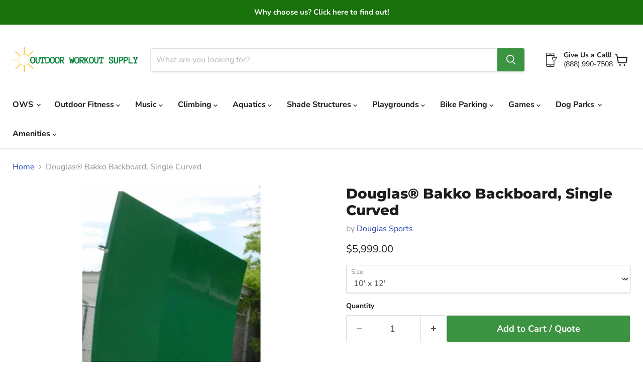

--- FILE ---
content_type: text/html; charset=utf-8
request_url: https://outdoorworkoutsupply.com/products/douglas%C2%AE-bakko-backboard-single-curved
body_size: 44034
content:
<!doctype html>
<html class="no-js no-touch" lang="en">
  <head><!--Content in content_for_header -->
<!--LayoutHub-Embed--><meta name="layouthub" /><link rel="stylesheet" href="https://fonts.googleapis.com/css?display=swap&family=Hind:100,200,300,400,500,600,700,800,900" /><link rel="stylesheet" type="text/css" href="[data-uri]" media="all">
<!--LH--><!--/LayoutHub-Embed--><meta charset="utf-8">
    <meta http-equiv="x-ua-compatible" content="IE=edge">

    <link rel="preconnect" href="https://cdn.shopify.com">
    <link rel="preconnect" href="https://fonts.shopifycdn.com">
    <link rel="preconnect" href="https://v.shopify.com">
    <link rel="preconnect" href="https://cdn.shopifycloud.com">

    <title>Douglas® Bakko Backboard, Single Curved — Outdoor Workout Supply</title>

    
      <meta name="description" content=" For Quotes, simply add desired products to your quote request with the Add to Quote button. You can view your full request at any time by selecting the View Current Quote Request button on the sidebar. If you need assistance please call us at (888) 990-7508 or email Sales@Outdoorworkoutsupply.com.  Made similarly to t">
    

    
      <link rel="shortcut icon" href="//outdoorworkoutsupply.com/cdn/shop/files/android-chrome-512x512_32x32.png?v=1623100629" type="image/png">
    

    
      <link rel="canonical" href="https://outdoorworkoutsupply.com/products/douglas%c2%ae-bakko-backboard-single-curved" />
    

    <meta name="viewport" content="width=device-width">

    
    





<meta property="og:site_name" content="Outdoor Workout Supply">
<meta property="og:url" content="https://outdoorworkoutsupply.com/products/douglas%c2%ae-bakko-backboard-single-curved">
<meta property="og:title" content="Douglas® Bakko Backboard, Single Curved">
<meta property="og:type" content="product">
<meta property="og:description" content=" For Quotes, simply add desired products to your quote request with the Add to Quote button. You can view your full request at any time by selecting the View Current Quote Request button on the sidebar. If you need assistance please call us at (888) 990-7508 or email Sales@Outdoorworkoutsupply.com.  Made similarly to t">




    
    
    

    
    
    <meta
      property="og:image"
      content="https://outdoorworkoutsupply.com/cdn/shop/files/34838A_jpg_1200x1200.webp?v=1710349859"
    />
    <meta
      property="og:image:secure_url"
      content="https://outdoorworkoutsupply.com/cdn/shop/files/34838A_jpg_1200x1200.webp?v=1710349859"
    />
    <meta property="og:image:width" content="1200" />
    <meta property="og:image:height" content="1200" />
    
    
    <meta property="og:image:alt" content="Social media image" />
  












<meta name="twitter:title" content="Douglas® Bakko Backboard, Single Curved">
<meta name="twitter:description" content=" For Quotes, simply add desired products to your quote request with the Add to Quote button. You can view your full request at any time by selecting the View Current Quote Request button on the sidebar. If you need assistance please call us at (888) 990-7508 or email Sales@Outdoorworkoutsupply.com.  Made similarly to t">


    
    
    
      
      
      <meta name="twitter:card" content="summary">
    
    
    <meta
      property="twitter:image"
      content="https://outdoorworkoutsupply.com/cdn/shop/files/34838A_jpg_1200x1200_crop_center.webp?v=1710349859"
    />
    <meta property="twitter:image:width" content="1200" />
    <meta property="twitter:image:height" content="1200" />
    
    
    <meta property="twitter:image:alt" content="Social media image" />
  


    <link rel="preload" href="//outdoorworkoutsupply.com/cdn/fonts/nunito_sans/nunitosans_n7.25d963ed46da26098ebeab731e90d8802d989fa5.woff2" as="font" crossorigin="anonymous">
    <link rel="preload" as="style" href="//outdoorworkoutsupply.com/cdn/shop/t/28/assets/theme.css?v=47199420242688186641762958186">

    <script>window.performance && window.performance.mark && window.performance.mark('shopify.content_for_header.start');</script><meta name="google-site-verification" content="GZsK0xfQdPJ04NbeGQ13ub17Xv2nEssg9kVDCvU5ETU">
<meta id="shopify-digital-wallet" name="shopify-digital-wallet" content="/55760847057/digital_wallets/dialog">
<meta name="shopify-checkout-api-token" content="8f40fe87b0ebd95622d91117f8ca07d9">
<link rel="alternate" type="application/json+oembed" href="https://outdoorworkoutsupply.com/products/douglas%c2%ae-bakko-backboard-single-curved.oembed">
<script async="async" src="/checkouts/internal/preloads.js?locale=en-US"></script>
<link rel="preconnect" href="https://shop.app" crossorigin="anonymous">
<script async="async" src="https://shop.app/checkouts/internal/preloads.js?locale=en-US&shop_id=55760847057" crossorigin="anonymous"></script>
<script id="shopify-features" type="application/json">{"accessToken":"8f40fe87b0ebd95622d91117f8ca07d9","betas":["rich-media-storefront-analytics"],"domain":"outdoorworkoutsupply.com","predictiveSearch":true,"shopId":55760847057,"locale":"en"}</script>
<script>var Shopify = Shopify || {};
Shopify.shop = "health-and-sunshine.myshopify.com";
Shopify.locale = "en";
Shopify.currency = {"active":"USD","rate":"1.0"};
Shopify.country = "US";
Shopify.theme = {"name":"Empire - Dec 5 2025 (Country Blocker Install)","id":134620217553,"schema_name":"Empire","schema_version":"11.1.3","theme_store_id":838,"role":"main"};
Shopify.theme.handle = "null";
Shopify.theme.style = {"id":null,"handle":null};
Shopify.cdnHost = "outdoorworkoutsupply.com/cdn";
Shopify.routes = Shopify.routes || {};
Shopify.routes.root = "/";</script>
<script type="module">!function(o){(o.Shopify=o.Shopify||{}).modules=!0}(window);</script>
<script>!function(o){function n(){var o=[];function n(){o.push(Array.prototype.slice.apply(arguments))}return n.q=o,n}var t=o.Shopify=o.Shopify||{};t.loadFeatures=n(),t.autoloadFeatures=n()}(window);</script>
<script>
  window.ShopifyPay = window.ShopifyPay || {};
  window.ShopifyPay.apiHost = "shop.app\/pay";
  window.ShopifyPay.redirectState = null;
</script>
<script id="shop-js-analytics" type="application/json">{"pageType":"product"}</script>
<script defer="defer" async type="module" src="//outdoorworkoutsupply.com/cdn/shopifycloud/shop-js/modules/v2/client.init-shop-cart-sync_BT-GjEfc.en.esm.js"></script>
<script defer="defer" async type="module" src="//outdoorworkoutsupply.com/cdn/shopifycloud/shop-js/modules/v2/chunk.common_D58fp_Oc.esm.js"></script>
<script defer="defer" async type="module" src="//outdoorworkoutsupply.com/cdn/shopifycloud/shop-js/modules/v2/chunk.modal_xMitdFEc.esm.js"></script>
<script type="module">
  await import("//outdoorworkoutsupply.com/cdn/shopifycloud/shop-js/modules/v2/client.init-shop-cart-sync_BT-GjEfc.en.esm.js");
await import("//outdoorworkoutsupply.com/cdn/shopifycloud/shop-js/modules/v2/chunk.common_D58fp_Oc.esm.js");
await import("//outdoorworkoutsupply.com/cdn/shopifycloud/shop-js/modules/v2/chunk.modal_xMitdFEc.esm.js");

  window.Shopify.SignInWithShop?.initShopCartSync?.({"fedCMEnabled":true,"windoidEnabled":true});

</script>
<script>
  window.Shopify = window.Shopify || {};
  if (!window.Shopify.featureAssets) window.Shopify.featureAssets = {};
  window.Shopify.featureAssets['shop-js'] = {"shop-cart-sync":["modules/v2/client.shop-cart-sync_DZOKe7Ll.en.esm.js","modules/v2/chunk.common_D58fp_Oc.esm.js","modules/v2/chunk.modal_xMitdFEc.esm.js"],"init-fed-cm":["modules/v2/client.init-fed-cm_B6oLuCjv.en.esm.js","modules/v2/chunk.common_D58fp_Oc.esm.js","modules/v2/chunk.modal_xMitdFEc.esm.js"],"shop-cash-offers":["modules/v2/client.shop-cash-offers_D2sdYoxE.en.esm.js","modules/v2/chunk.common_D58fp_Oc.esm.js","modules/v2/chunk.modal_xMitdFEc.esm.js"],"shop-login-button":["modules/v2/client.shop-login-button_QeVjl5Y3.en.esm.js","modules/v2/chunk.common_D58fp_Oc.esm.js","modules/v2/chunk.modal_xMitdFEc.esm.js"],"pay-button":["modules/v2/client.pay-button_DXTOsIq6.en.esm.js","modules/v2/chunk.common_D58fp_Oc.esm.js","modules/v2/chunk.modal_xMitdFEc.esm.js"],"shop-button":["modules/v2/client.shop-button_DQZHx9pm.en.esm.js","modules/v2/chunk.common_D58fp_Oc.esm.js","modules/v2/chunk.modal_xMitdFEc.esm.js"],"avatar":["modules/v2/client.avatar_BTnouDA3.en.esm.js"],"init-windoid":["modules/v2/client.init-windoid_CR1B-cfM.en.esm.js","modules/v2/chunk.common_D58fp_Oc.esm.js","modules/v2/chunk.modal_xMitdFEc.esm.js"],"init-shop-for-new-customer-accounts":["modules/v2/client.init-shop-for-new-customer-accounts_C_vY_xzh.en.esm.js","modules/v2/client.shop-login-button_QeVjl5Y3.en.esm.js","modules/v2/chunk.common_D58fp_Oc.esm.js","modules/v2/chunk.modal_xMitdFEc.esm.js"],"init-shop-email-lookup-coordinator":["modules/v2/client.init-shop-email-lookup-coordinator_BI7n9ZSv.en.esm.js","modules/v2/chunk.common_D58fp_Oc.esm.js","modules/v2/chunk.modal_xMitdFEc.esm.js"],"init-shop-cart-sync":["modules/v2/client.init-shop-cart-sync_BT-GjEfc.en.esm.js","modules/v2/chunk.common_D58fp_Oc.esm.js","modules/v2/chunk.modal_xMitdFEc.esm.js"],"shop-toast-manager":["modules/v2/client.shop-toast-manager_DiYdP3xc.en.esm.js","modules/v2/chunk.common_D58fp_Oc.esm.js","modules/v2/chunk.modal_xMitdFEc.esm.js"],"init-customer-accounts":["modules/v2/client.init-customer-accounts_D9ZNqS-Q.en.esm.js","modules/v2/client.shop-login-button_QeVjl5Y3.en.esm.js","modules/v2/chunk.common_D58fp_Oc.esm.js","modules/v2/chunk.modal_xMitdFEc.esm.js"],"init-customer-accounts-sign-up":["modules/v2/client.init-customer-accounts-sign-up_iGw4briv.en.esm.js","modules/v2/client.shop-login-button_QeVjl5Y3.en.esm.js","modules/v2/chunk.common_D58fp_Oc.esm.js","modules/v2/chunk.modal_xMitdFEc.esm.js"],"shop-follow-button":["modules/v2/client.shop-follow-button_CqMgW2wH.en.esm.js","modules/v2/chunk.common_D58fp_Oc.esm.js","modules/v2/chunk.modal_xMitdFEc.esm.js"],"checkout-modal":["modules/v2/client.checkout-modal_xHeaAweL.en.esm.js","modules/v2/chunk.common_D58fp_Oc.esm.js","modules/v2/chunk.modal_xMitdFEc.esm.js"],"shop-login":["modules/v2/client.shop-login_D91U-Q7h.en.esm.js","modules/v2/chunk.common_D58fp_Oc.esm.js","modules/v2/chunk.modal_xMitdFEc.esm.js"],"lead-capture":["modules/v2/client.lead-capture_BJmE1dJe.en.esm.js","modules/v2/chunk.common_D58fp_Oc.esm.js","modules/v2/chunk.modal_xMitdFEc.esm.js"],"payment-terms":["modules/v2/client.payment-terms_Ci9AEqFq.en.esm.js","modules/v2/chunk.common_D58fp_Oc.esm.js","modules/v2/chunk.modal_xMitdFEc.esm.js"]};
</script>
<script>(function() {
  var isLoaded = false;
  function asyncLoad() {
    if (isLoaded) return;
    isLoaded = true;
    var urls = ["https:\/\/cdn.shopify.com\/s\/files\/1\/0557\/6084\/7057\/t\/4\/assets\/globo.formbuilder.init.js?v=1624467686\u0026shop=health-and-sunshine.myshopify.com","https:\/\/accessories.w3apps.co\/js\/accessories.js?shop=health-and-sunshine.myshopify.com","https:\/\/scripts.juniphq.com\/v1\/junip_shopify.js?shop=health-and-sunshine.myshopify.com","https:\/\/app.layouthub.com\/shopify\/layouthub.js?shop=health-and-sunshine.myshopify.com","https:\/\/api-na2.hubapi.com\/scriptloader\/v1\/242529591.js?shop=health-and-sunshine.myshopify.com","https:\/\/s3-us-west-2.amazonaws.com\/unific-ipaas-cdn\/js\/unific-util-shopify.js?shop=health-and-sunshine.myshopify.com","\/\/cdn.shopify.com\/proxy\/6e329b62b3971cc7920c5df7cd473d805195fde32acbbc8e620e046ce8cd64af\/quotify.dev\/js\/widget.js?shop=health-and-sunshine.myshopify.com\u0026sp-cache-control=cHVibGljLCBtYXgtYWdlPTkwMA","https:\/\/api-na2.hubapi.com\/scriptloader\/v1\/242529591.js?shop=health-and-sunshine.myshopify.com"];
    for (var i = 0; i < urls.length; i++) {
      var s = document.createElement('script');
      s.type = 'text/javascript';
      s.async = true;
      s.src = urls[i];
      var x = document.getElementsByTagName('script')[0];
      x.parentNode.insertBefore(s, x);
    }
  };
  if(window.attachEvent) {
    window.attachEvent('onload', asyncLoad);
  } else {
    window.addEventListener('load', asyncLoad, false);
  }
})();</script>
<script id="__st">var __st={"a":55760847057,"offset":-18000,"reqid":"81cb38d9-6cda-443c-bd4d-431d41522380-1769119500","pageurl":"outdoorworkoutsupply.com\/products\/douglas%C2%AE-bakko-backboard-single-curved","u":"5166602711ce","p":"product","rtyp":"product","rid":7353210831057};</script>
<script>window.ShopifyPaypalV4VisibilityTracking = true;</script>
<script id="captcha-bootstrap">!function(){'use strict';const t='contact',e='account',n='new_comment',o=[[t,t],['blogs',n],['comments',n],[t,'customer']],c=[[e,'customer_login'],[e,'guest_login'],[e,'recover_customer_password'],[e,'create_customer']],r=t=>t.map((([t,e])=>`form[action*='/${t}']:not([data-nocaptcha='true']) input[name='form_type'][value='${e}']`)).join(','),a=t=>()=>t?[...document.querySelectorAll(t)].map((t=>t.form)):[];function s(){const t=[...o],e=r(t);return a(e)}const i='password',u='form_key',d=['recaptcha-v3-token','g-recaptcha-response','h-captcha-response',i],f=()=>{try{return window.sessionStorage}catch{return}},m='__shopify_v',_=t=>t.elements[u];function p(t,e,n=!1){try{const o=window.sessionStorage,c=JSON.parse(o.getItem(e)),{data:r}=function(t){const{data:e,action:n}=t;return t[m]||n?{data:e,action:n}:{data:t,action:n}}(c);for(const[e,n]of Object.entries(r))t.elements[e]&&(t.elements[e].value=n);n&&o.removeItem(e)}catch(o){console.error('form repopulation failed',{error:o})}}const l='form_type',E='cptcha';function T(t){t.dataset[E]=!0}const w=window,h=w.document,L='Shopify',v='ce_forms',y='captcha';let A=!1;((t,e)=>{const n=(g='f06e6c50-85a8-45c8-87d0-21a2b65856fe',I='https://cdn.shopify.com/shopifycloud/storefront-forms-hcaptcha/ce_storefront_forms_captcha_hcaptcha.v1.5.2.iife.js',D={infoText:'Protected by hCaptcha',privacyText:'Privacy',termsText:'Terms'},(t,e,n)=>{const o=w[L][v],c=o.bindForm;if(c)return c(t,g,e,D).then(n);var r;o.q.push([[t,g,e,D],n]),r=I,A||(h.body.append(Object.assign(h.createElement('script'),{id:'captcha-provider',async:!0,src:r})),A=!0)});var g,I,D;w[L]=w[L]||{},w[L][v]=w[L][v]||{},w[L][v].q=[],w[L][y]=w[L][y]||{},w[L][y].protect=function(t,e){n(t,void 0,e),T(t)},Object.freeze(w[L][y]),function(t,e,n,w,h,L){const[v,y,A,g]=function(t,e,n){const i=e?o:[],u=t?c:[],d=[...i,...u],f=r(d),m=r(i),_=r(d.filter((([t,e])=>n.includes(e))));return[a(f),a(m),a(_),s()]}(w,h,L),I=t=>{const e=t.target;return e instanceof HTMLFormElement?e:e&&e.form},D=t=>v().includes(t);t.addEventListener('submit',(t=>{const e=I(t);if(!e)return;const n=D(e)&&!e.dataset.hcaptchaBound&&!e.dataset.recaptchaBound,o=_(e),c=g().includes(e)&&(!o||!o.value);(n||c)&&t.preventDefault(),c&&!n&&(function(t){try{if(!f())return;!function(t){const e=f();if(!e)return;const n=_(t);if(!n)return;const o=n.value;o&&e.removeItem(o)}(t);const e=Array.from(Array(32),(()=>Math.random().toString(36)[2])).join('');!function(t,e){_(t)||t.append(Object.assign(document.createElement('input'),{type:'hidden',name:u})),t.elements[u].value=e}(t,e),function(t,e){const n=f();if(!n)return;const o=[...t.querySelectorAll(`input[type='${i}']`)].map((({name:t})=>t)),c=[...d,...o],r={};for(const[a,s]of new FormData(t).entries())c.includes(a)||(r[a]=s);n.setItem(e,JSON.stringify({[m]:1,action:t.action,data:r}))}(t,e)}catch(e){console.error('failed to persist form',e)}}(e),e.submit())}));const S=(t,e)=>{t&&!t.dataset[E]&&(n(t,e.some((e=>e===t))),T(t))};for(const o of['focusin','change'])t.addEventListener(o,(t=>{const e=I(t);D(e)&&S(e,y())}));const B=e.get('form_key'),M=e.get(l),P=B&&M;t.addEventListener('DOMContentLoaded',(()=>{const t=y();if(P)for(const e of t)e.elements[l].value===M&&p(e,B);[...new Set([...A(),...v().filter((t=>'true'===t.dataset.shopifyCaptcha))])].forEach((e=>S(e,t)))}))}(h,new URLSearchParams(w.location.search),n,t,e,['guest_login'])})(!0,!0)}();</script>
<script integrity="sha256-4kQ18oKyAcykRKYeNunJcIwy7WH5gtpwJnB7kiuLZ1E=" data-source-attribution="shopify.loadfeatures" defer="defer" src="//outdoorworkoutsupply.com/cdn/shopifycloud/storefront/assets/storefront/load_feature-a0a9edcb.js" crossorigin="anonymous"></script>
<script crossorigin="anonymous" defer="defer" src="//outdoorworkoutsupply.com/cdn/shopifycloud/storefront/assets/shopify_pay/storefront-65b4c6d7.js?v=20250812"></script>
<script data-source-attribution="shopify.dynamic_checkout.dynamic.init">var Shopify=Shopify||{};Shopify.PaymentButton=Shopify.PaymentButton||{isStorefrontPortableWallets:!0,init:function(){window.Shopify.PaymentButton.init=function(){};var t=document.createElement("script");t.src="https://outdoorworkoutsupply.com/cdn/shopifycloud/portable-wallets/latest/portable-wallets.en.js",t.type="module",document.head.appendChild(t)}};
</script>
<script data-source-attribution="shopify.dynamic_checkout.buyer_consent">
  function portableWalletsHideBuyerConsent(e){var t=document.getElementById("shopify-buyer-consent"),n=document.getElementById("shopify-subscription-policy-button");t&&n&&(t.classList.add("hidden"),t.setAttribute("aria-hidden","true"),n.removeEventListener("click",e))}function portableWalletsShowBuyerConsent(e){var t=document.getElementById("shopify-buyer-consent"),n=document.getElementById("shopify-subscription-policy-button");t&&n&&(t.classList.remove("hidden"),t.removeAttribute("aria-hidden"),n.addEventListener("click",e))}window.Shopify?.PaymentButton&&(window.Shopify.PaymentButton.hideBuyerConsent=portableWalletsHideBuyerConsent,window.Shopify.PaymentButton.showBuyerConsent=portableWalletsShowBuyerConsent);
</script>
<script data-source-attribution="shopify.dynamic_checkout.cart.bootstrap">document.addEventListener("DOMContentLoaded",(function(){function t(){return document.querySelector("shopify-accelerated-checkout-cart, shopify-accelerated-checkout")}if(t())Shopify.PaymentButton.init();else{new MutationObserver((function(e,n){t()&&(Shopify.PaymentButton.init(),n.disconnect())})).observe(document.body,{childList:!0,subtree:!0})}}));
</script>
<link id="shopify-accelerated-checkout-styles" rel="stylesheet" media="screen" href="https://outdoorworkoutsupply.com/cdn/shopifycloud/portable-wallets/latest/accelerated-checkout-backwards-compat.css" crossorigin="anonymous">
<style id="shopify-accelerated-checkout-cart">
        #shopify-buyer-consent {
  margin-top: 1em;
  display: inline-block;
  width: 100%;
}

#shopify-buyer-consent.hidden {
  display: none;
}

#shopify-subscription-policy-button {
  background: none;
  border: none;
  padding: 0;
  text-decoration: underline;
  font-size: inherit;
  cursor: pointer;
}

#shopify-subscription-policy-button::before {
  box-shadow: none;
}

      </style>

<script>window.performance && window.performance.mark && window.performance.mark('shopify.content_for_header.end');</script>

    <link href="//outdoorworkoutsupply.com/cdn/shop/t/28/assets/theme.css?v=47199420242688186641762958186" rel="stylesheet" type="text/css" media="all" />

    

    
    <script>
      window.Theme = window.Theme || {};
      window.Theme.version = '11.1.3';
      window.Theme.name = 'Empire';
      window.Theme.routes = {
        "root_url": "/",
        "account_url": "/account",
        "account_login_url": "https://outdoorworkoutsupply.com/customer_authentication/redirect?locale=en&region_country=US",
        "account_logout_url": "/account/logout",
        "account_register_url": "https://shopify.com/55760847057/account?locale=en",
        "account_addresses_url": "/account/addresses",
        "collections_url": "/collections",
        "all_products_collection_url": "/collections/all",
        "search_url": "/search",
        "predictive_search_url": "/search/suggest",
        "cart_url": "/cart",
        "cart_add_url": "/cart/add",
        "cart_change_url": "/cart/change",
        "cart_clear_url": "/cart/clear",
        "product_recommendations_url": "/recommendations/products",
      };
    </script>
    

  <!-- BEGIN app block: shopify://apps/blockx-country-blocker/blocks/app-embed/b7d028e1-4369-4ca2-8d8c-e7d90d1ba404 --><script src="https://country-blocker.zend-apps.com/scripts/11539/ae6e334f62fb5d989398deed87568c94.js" async></script><!-- END app block --><!-- BEGIN app block: shopify://apps/labeler/blocks/app-embed/38a5b8ec-f58a-4fa4-8faa-69ddd0f10a60 -->

<script>
  let aco_allProducts = new Map();
</script>
<script>
  const normalStyle = [
  "background: rgb(173, 216, 230)",
  "padding: 15px",
  "font-size: 1.5em",
  "font-family: 'Poppins', sans-serif",
  "color: black",
  "border-radius: 10px",
  ];
  const warningStyle = [
  "background: rgb(255, 165, 0)",
  "padding: 15px",
  "font-size: 1.5em",
  "font-family: 'Poppins', sans-serif",
  "color: black", 
  "border-radius: 10px",
  ];
  let content = "%cWelcome to labeler v3!🎉🎉";
  let version = "v3";

  if (version !== "v3") {
    content = "%cWarning! Update labeler to v3 ⚠️⚠️";
    console.log(content, warningStyle.join(";"));
  }
  else {
    console.log(content, normalStyle.join(";"));
  }
  try{
     
    
        aco_allProducts.set(`douglas®-bakko-backboard-single-curved`,{
              availableForSale: true,
              collections: [{"id":263806550225,"handle":"all-products","title":"All Products","updated_at":"2026-01-22T07:01:31-05:00","body_html":"Outdoor Workout Supply carries the top brands in outdoor fitness equipment for parks, playground equipment, and dog park equipment. Contact us today to see if you qualify for special pricing!\n\u003ch1 style=\"font-size: 0px; visibility: hidden;\"\u003eOutdoor Fitness Equipment for Parks, Playground Equipment, Dog Parks and More!\u003c\/h1\u003e\n\u003cp style=\"font-size: 0px; visibility: hidden;\"\u003eOur full list of products and services: Outdoor Gym Equipment, help with choosing outdoor fitness equipment, outdoor workout equipment, outdoor fitness products, park fitness equipment, playground equipment, outdoor exercise equipment, outdoor fitness stations, park exercise equipment, outdoor play equipment\u003c\/p\u003e","published_at":"2021-04-13T22:07:26-04:00","sort_order":"best-selling","template_suffix":"","disjunctive":false,"rules":[{"column":"title","relation":"not_equals","condition":"``````````"}],"published_scope":"web","image":{"created_at":"2021-04-13T22:07:24-04:00","alt":null,"width":800,"height":800,"src":"\/\/outdoorworkoutsupply.com\/cdn\/shop\/collections\/1.png?v=1740915983"}},{"id":289593721041,"handle":"douglas-sports-products-for-sale","title":"Douglas Sports Products for Sale","updated_at":"2025-12-17T15:37:20-05:00","body_html":"\u003cdiv class=\"productgrid--masthead\"\u003e\n\u003cdiv class=\"collection--description rte\"\u003e\n\u003cdiv class=\"productgrid--masthead\"\u003e\n\u003cdiv class=\"collection--description rte\"\u003e\n\u003ch3 data-mce-fragment=\"1\"\u003e\n\u003cspan data-mce-fragment=\"1\"\u003ePlease \u003c\/span\u003e\u003ca rel=\"noopener\" href=\"https:\/\/outdoorworkoutsupply.com\/pages\/contact-us\" title=\"Outdoor workout supply contact us\" data-mce-fragment=\"1\" data-mce-href=\"https:\/\/outdoorworkoutsupply.com\/pages\/contact-us\" target=\"_blank\"\u003econtact us\u003c\/a\u003e\u003cspan data-mce-fragment=\"1\"\u003e if you have any questions!\u003c\/span\u003e\n\u003c\/h3\u003e\n\u003c\/div\u003e\n\u003c\/div\u003e\n\u003cdiv data-productgrid-sidebar=\"\" data-html=\"sidebar\" class=\"productgrid--sidebar\"\u003e\u003c\/div\u003e\n\u003c\/div\u003e\n\u003c\/div\u003e\n\u003c!----\u003e","published_at":"2024-05-17T11:23:03-04:00","sort_order":"manual","template_suffix":"","disjunctive":false,"rules":[{"column":"vendor","relation":"equals","condition":"Douglas Sports"}],"published_scope":"web","image":{"created_at":"2024-05-17T11:23:02-04:00","alt":"Douglas sports equipment for sale","width":1200,"height":1200,"src":"\/\/outdoorworkoutsupply.com\/cdn\/shop\/collections\/Symmetry-Pickleball-Net-18369-Web-04_19d26375-97cf-4d7e-ac5a-63f3fcdce599.jpg?v=1715959382"}}],
              first_variant: {"id":41937461870801,"title":"10' x 12'","option1":"10' x 12'","option2":null,"option3":null,"sku":"34838A","requires_shipping":true,"taxable":true,"featured_image":{"id":31506673369297,"product_id":7353210831057,"position":1,"created_at":"2024-03-11T15:04:39-04:00","updated_at":"2024-03-13T13:10:59-04:00","alt":null,"width":803,"height":803,"src":"\/\/outdoorworkoutsupply.com\/cdn\/shop\/files\/34838A_jpg.webp?v=1710349859","variant_ids":[41937461870801]},"available":true,"name":"Douglas® Bakko Backboard, Single Curved - 10' x 12'","public_title":"10' x 12'","options":["10' x 12'"],"price":599900,"weight":0,"compare_at_price":null,"inventory_management":null,"barcode":"","featured_media":{"alt":null,"id":23818429890769,"position":1,"preview_image":{"aspect_ratio":1.0,"height":803,"width":803,"src":"\/\/outdoorworkoutsupply.com\/cdn\/shop\/files\/34838A_jpg.webp?v=1710349859"}},"requires_selling_plan":false,"selling_plan_allocations":[]},
              price:`5,999.00`,
              compareAtPriceRange: {
                maxVariantPrice: {
                    amount: `0.00`,
                    currencyCode: `USD`
                },
                minVariantPrice: {
                    amount: `0.00`,
                    currencyCode: `USD`
                },
              },
              createdAt: `2024-03-11 15:04:39 -0400`,
              featuredImage: `files/34838A_jpg.webp`,
              handle: `douglas®-bakko-backboard-single-curved`,
              id:"7353210831057",
              images: [
                
                {
                  id: "31506673369297",
                  url: `files/34838A_jpg.webp`,
                  altText: `Douglas® Bakko Backboard, Single Curved`,
                },
                
                {
                  id: "31506673402065",
                  url: `files/34838B_jpg.webp`,
                  altText: `Douglas® Bakko Backboard, Single Curved`,
                },
                
                {
                  id: "31506673336529",
                  url: `files/34838C_jpg.webp`,
                  altText: `Douglas® Bakko Backboard, Single Curved`,
                },
                
              ],
              priceRange: {
                maxVariantPrice: {
                  amount:`9,499.00`
                },
                minVariantPrice: {
                  amount:`5,999.00`
                },
              },
              productType: ``,
              publishedAt: `2024-04-18 10:58:49 -0400`,
              tags: ["Manufacturer_Douglas Sports"],
              title: `Douglas® Bakko Backboard, Single Curved`,
              variants: [
                
                {
                availableForSale: true,
                compareAtPrice : {
                  amount:``
                },
                id: `gid://shopify/ProductVariant/41937461870801`,
                quantityAvailable:0,
                image : {
                  id: "31506673369297",
                  url: `files/34838A_jpg.webp`,
                  altText: `Douglas® Bakko Backboard, Single Curved`,
                },
                price :{
                  amount: `5,999.00`,
                  currencyCode: `USD`
                  },
                title: `10' x 12'`,
                },
                
                {
                availableForSale: true,
                compareAtPrice : {
                  amount:``
                },
                id: `gid://shopify/ProductVariant/41937461903569`,
                quantityAvailable:0,
                image : {
                  id: "31506673402065",
                  url: `files/34838B_jpg.webp`,
                  altText: `Douglas® Bakko Backboard, Single Curved`,
                },
                price :{
                  amount: `7,599.00`,
                  currencyCode: `USD`
                  },
                title: `10' x 16'`,
                },
                
                {
                availableForSale: true,
                compareAtPrice : {
                  amount:``
                },
                id: `gid://shopify/ProductVariant/41937461936337`,
                quantityAvailable:0,
                image : {
                  id: "31506673336529",
                  url: `files/34838C_jpg.webp`,
                  altText: `Douglas® Bakko Backboard, Single Curved`,
                },
                price :{
                  amount: `9,499.00`,
                  currencyCode: `USD`
                  },
                title: `10' x 20'`,
                },
                
              ] ,
              vendor: `Douglas Sports`,
              type: ``,
            });
       
   
    
       }catch(err){
        console.log(err)
       }
       aco_allProducts.forEach((value,key) => {
        const data = aco_allProducts.get(key)
        data.totalInventory = data.variants.reduce((acc,curr) => {
          return acc + curr.quantityAvailable
        },0)
        data.variants.forEach((el,index)=>{
          if(!el.image.url){
            data.variants[index].image.url = data.images[0]?.url || ""
          }
        })
        aco_allProducts.set(key,data)
       });
</script>

  
    <script>
      const betaStyle = [
      "background: rgb(244, 205, 50)",
      "padding: 5px",
      "font-size: 1em",
      "font-family: 'Poppins', sans-serif",
      "color: black",
      "border-radius: 10px",
      ];
        const isbeta = "true";
        const betaContent = "%cBeta version"
        console.log(betaContent, betaStyle.join(";"));
        let labelerCdnData = {"version":"v3","status":true,"storeFrontApi":"b753bd4e844bc1b73d2308880f225517","subscription":{},"badges":[{"id":"4e3f07d2-2032-470f-ad51-280181a4b1f6","title":"Free Shipping Badge","imageUrl":"uploads/images/shipping/labeler-shipping-28rxSX.png","svgUrl":null,"pngUrl":null,"webpUrl":null,"style":{"type":"percentage","angle":0,"width":25,"height":25,"margin":{"top":0,"left":"inherit","right":0,"bottom":"inherit","objectPosition":"right top"},"opacity":1,"position":"RT","svgStyle":null,"alignment":null,"animation":{"name":"none","duration":2,"iteration":"infinite"},"aspectRatio":true},"createdAt":"2024-04-18T14:23:37.701Z","isActivated":true,"rules":{"inStock":false,"lowStock":10,"selected":["specificProducts"],"scheduler":{"status":false,"endDate":"2025-04-22T00:00:00.000Z","endTime":"23:59","timezone":"(GMT-12:00) Etc/GMT+12","weekdays":{"friday":{"end":"23:59","start":"00:00","status":true},"monday":{"end":"23:59","start":"00:00","status":true},"sunday":{"end":"23:59","start":"00:00","status":true},"tuesday":{"end":"23:59","start":"00:00","status":true},"saturday":{"end":"23:59","start":"00:00","status":true},"thursday":{"end":"23:59","start":"00:00","status":true},"wednesday":{"end":"23:59","start":"00:00","status":true}},"startDate":"2025-02-22T00:00:00.000Z","startTime":"00:00"},"comingSoon":7,"outOfStock":false,"priceRange":{"max":2000,"min":0},"allProducts":false,"newArrivals":7,"productType":{"excludeTypes":[],"includeTypes":[]},"specificTags":{"excludeTags":[],"includeTags":[]},"productVendor":{"excludeVendors":[],"includeVendors":[]},"publishedDate":{"to":"2025-02-22T00:00:00.000Z","from":"2025-02-15T00:00:00.000Z"},"specificProducts":["gid://shopify/Product/7192264900817","gid://shopify/Product/7568413098193","gid://shopify/Product/7009305460945","gid://shopify/Product/7009311391953","gid://shopify/Product/7009310441681","gid://shopify/Product/7131766554833","gid://shopify/Product/7009308737745","gid://shopify/Product/7616997556433","gid://shopify/Product/7009312112849","gid://shopify/Product/7131637907665","gid://shopify/Product/7616910459089","gid://shopify/Product/7131786248401","gid://shopify/Product/7616997425361","gid://shopify/Product/7531263099089","gid://shopify/Product/7531302518993","gid://shopify/Product/7002998571217","gid://shopify/Product/7288833114321","gid://shopify/Product/7362176483537","gid://shopify/Product/7092272496849","gid://shopify/Product/7092280787153","gid://shopify/Product/7003011514577","gid://shopify/Product/7192375165137","gid://shopify/Product/7567863840977","gid://shopify/Product/7289873105105","gid://shopify/Product/7003022098641","gid://shopify/Product/7092285767889","gid://shopify/Product/7003023212753","gid://shopify/Product/7092287766737","gid://shopify/Product/7392259113169","gid://shopify/Product/7192283578577","gid://shopify/Product/7092299170001","gid://shopify/Product/7003036123345","gid://shopify/Product/7567871344849","gid://shopify/Product/7003748925649","gid://shopify/Product/7180667683025","gid://shopify/Product/7003767308497","gid://shopify/Product/7362178908369","gid://shopify/Product/7003943731409","gid://shopify/Product/7180673515729","gid://shopify/Product/7180664176849","gid://shopify/Product/7180676301009","gid://shopify/Product/7003953955025","gid://shopify/Product/7003955724497","gid://shopify/Product/7568330358993","gid://shopify/Product/7003966767313","gid://shopify/Product/7568420700369","gid://shopify/Product/7092306739409","gid://shopify/Product/7192361468113","gid://shopify/Product/7003969716433","gid://shopify/Product/7004019163345","gid://shopify/Product/7004022997201","gid://shopify/Product/7092311392465","gid://shopify/Product/7362180481233","gid://shopify/Product/7004028272849","gid://shopify/Product/7092314734801","gid://shopify/Product/7004030206161","gid://shopify/Product/7568402383057","gid://shopify/Product/7180679315665","gid://shopify/Product/7180683051217","gid://shopify/Product/7180688818385","gid://shopify/Product/7180689604817","gid://shopify/Product/7180690325713","gid://shopify/Product/7180691046609","gid://shopify/Product/7180691439825","gid://shopify/Product/7092318273745","gid://shopify/Product/7004036399313","gid://shopify/Product/7004365619409","gid://shopify/Product/7192377917649","gid://shopify/Product/7092320731345","gid://shopify/Product/7092324532433","gid://shopify/Product/7376210362577","gid://shopify/Product/7004038758609","gid://shopify/Product/7180656476369","gid://shopify/Product/7004651028689","gid://shopify/Product/7004223340753","gid://shopify/Product/7202177450193","gid://shopify/Product/7202175615185","gid://shopify/Product/7073186152657","gid://shopify/Product/7073213087953","gid://shopify/Product/7073093157073","gid://shopify/Product/7084012634321","gid://shopify/Product/7202184397009","gid://shopify/Product/7202190295249","gid://shopify/Product/7202192294097","gid://shopify/Product/7202188624081","gid://shopify/Product/7202194784465","gid://shopify/Product/7047661093073","gid://shopify/Product/7049341370577","gid://shopify/Product/7047683834065","gid://shopify/Product/7049347760337","gid://shopify/Product/7047658897617","gid://shopify/Product/7253361918161","gid://shopify/Product/7252448084177","gid://shopify/Product/7047726891217","gid://shopify/Product/7048494710993","gid://shopify/Product/7049324331217","gid://shopify/Product/7049366110417","gid://shopify/Product/7048427307217","gid://shopify/Product/7048432976081","gid://shopify/Product/7048450932945","gid://shopify/Product/7079598817489","gid://shopify/Product/7073142538449","gid://shopify/Product/7080560066769","gid://shopify/Product/7072922894545","gid://shopify/Product/7082729636049","gid://shopify/Product/7072291979473","gid://shopify/Product/7072206880977","gid://shopify/Product/7072082919633","gid://shopify/Product/7073224491217","gid://shopify/Product/7283379011793","gid://shopify/Product/7283384123601","gid://shopify/Product/6658792587473","gid://shopify/Product/7047666991313","gid://shopify/Product/7048422260945","gid://shopify/Product/6972148252881","gid://shopify/Product/6972205695185","gid://shopify/Product/6970048053457","gid://shopify/Product/6972573057233","gid://shopify/Product/6972562964689","gid://shopify/Product/6972201074897","gid://shopify/Product/6971060060369","gid://shopify/Product/6971287371985","gid://shopify/Product/6970073284817","gid://shopify/Product/6972163129553","gid://shopify/Product/6972197765329","gid://shopify/Product/6972206743761"],"specificVariants":[],"countryRestriction":{"excludedCountry":[],"includedCountry":[]},"specificCollection":{"excludeCollections":[],"includeCollections":[]}},"svgToStoreFront":false,"premium":false,"selectedPages":["products","collections"],"dynamic":false,"options":{"timerOptions":{"dayLabel":"Days","minLabel":"Minutes","secLabel":"Seconds","hourLabel":"Hours","hideAfterTimeOut":false},"percentageInBetweenForSaleOn":{"max":100,"min":1,"status":false}},"shopId":"13206a9a-4550-4e21-8b47-8c080691f1dc","categoryId":"15ce2ebf-3b87-472c-bc90-96b153460fa1","collectionId":"8a5b36d8-2993-4c1b-b504-620276b7ed6e","Category":{"name":"Image","id":"15ce2ebf-3b87-472c-bc90-96b153460fa1"}}],"labels":[{"id":"1478b737-6f41-46ac-97db-a4922160beea","title":"Free Shipping (copy)","imageUrl":"uploads/images/shipping/labeler-shipping-28rxSX.png","svgUrl":null,"pngUrl":null,"webpUrl":null,"style":{"type":"percentage","angle":0,"width":25,"height":25,"margin":{"top":0,"left":0,"right":"inherit","bottom":"inherit","objectPosition":"left top"},"opacity":1,"position":"belowProductName","svgStyle":{"text":[],"shape":[]},"alignment":"left","animation":{"name":"none","duration":2,"iteration":"infinite"},"aspectRatio":true},"createdAt":"2024-04-18T14:22:11.552Z","isActivated":false,"rules":{"inStock":false,"lowStock":10,"selected":["specificProducts"],"scheduler":{"status":false,"endDate":"2024-06-18T00:00:00.000Z","endTime":"23:59","timezone":"(GMT-12:00) Etc/GMT+12","weekdays":{"friday":{"end":"23:59","start":"00:00","status":true},"monday":{"end":"23:59","start":"00:00","status":true},"sunday":{"end":"23:59","start":"00:00","status":true},"tuesday":{"end":"23:59","start":"00:00","status":true},"saturday":{"end":"23:59","start":"00:00","status":true},"thursday":{"end":"23:59","start":"00:00","status":true},"wednesday":{"end":"23:59","start":"00:00","status":true}},"startDate":"2024-04-18T00:00:00.000Z","startTime":"00:00"},"comingSoon":7,"outOfStock":false,"priceRange":{"max":2000,"min":0},"allProducts":false,"newArrivals":7,"productType":{"excludeTypes":[],"includeTypes":[]},"specificTags":{"excludeTags":[],"includeTags":[]},"productVendor":{"excludeVendors":[],"includeVendors":[]},"publishedDate":{"to":"2024-04-18T00:00:00.000Z","from":"2024-04-11T00:00:00.000Z"},"specificProducts":["gid://shopify/Product/7092272496849","gid://shopify/Product/7092280787153","gid://shopify/Product/7192264900817","gid://shopify/Product/7289873105105","gid://shopify/Product/7392259113169","gid://shopify/Product/7192283578577","gid://shopify/Product/7092299170001","gid://shopify/Product/7180679315665","gid://shopify/Product/7180683051217","gid://shopify/Product/7092320731345","gid://shopify/Product/7092324532433","gid://shopify/Product/7009311391953","gid://shopify/Product/7009305460945","gid://shopify/Product/7009310441681","gid://shopify/Product/7131766554833","gid://shopify/Product/7009308737745","gid://shopify/Product/7009312112849","gid://shopify/Product/7131637907665","gid://shopify/Product/7131786248401","gid://shopify/Product/7002998571217","gid://shopify/Product/7288833114321","gid://shopify/Product/7362176483537","gid://shopify/Product/7003011514577","gid://shopify/Product/7192375165137","gid://shopify/Product/7003022098641","gid://shopify/Product/7092285767889","gid://shopify/Product/7003023212753","gid://shopify/Product/7092287766737","gid://shopify/Product/7003036123345","gid://shopify/Product/7003748925649","gid://shopify/Product/7180667683025","gid://shopify/Product/7003767308497","gid://shopify/Product/7362178908369","gid://shopify/Product/7003943731409","gid://shopify/Product/7180673515729","gid://shopify/Product/7180664176849","gid://shopify/Product/7180676301009","gid://shopify/Product/7003953955025","gid://shopify/Product/7003955724497","gid://shopify/Product/7003966767313","gid://shopify/Product/7092306739409","gid://shopify/Product/7192361468113","gid://shopify/Product/7003969716433","gid://shopify/Product/7004019163345","gid://shopify/Product/7004022997201","gid://shopify/Product/7092311392465","gid://shopify/Product/7362180481233","gid://shopify/Product/7004028272849","gid://shopify/Product/7092314734801","gid://shopify/Product/7004030206161","gid://shopify/Product/7180688818385","gid://shopify/Product/7180689604817","gid://shopify/Product/7180690325713","gid://shopify/Product/7180691046609","gid://shopify/Product/7180691439825","gid://shopify/Product/7092318273745","gid://shopify/Product/7004036399313","gid://shopify/Product/7004365619409","gid://shopify/Product/7192377917649","gid://shopify/Product/7376210362577","gid://shopify/Product/7004038758609","gid://shopify/Product/7180656476369","gid://shopify/Product/7004651028689","gid://shopify/Product/7004223340753","gid://shopify/Product/6972148252881","gid://shopify/Product/6972205695185","gid://shopify/Product/6970048053457","gid://shopify/Product/6972573057233","gid://shopify/Product/6972562964689","gid://shopify/Product/6972201074897","gid://shopify/Product/6971060060369","gid://shopify/Product/6971287371985","gid://shopify/Product/6970073284817","gid://shopify/Product/6972163129553","gid://shopify/Product/6972197765329","gid://shopify/Product/6972206743761","gid://shopify/Product/7073186152657","gid://shopify/Product/7073213087953","gid://shopify/Product/7079598817489","gid://shopify/Product/7073142538449","gid://shopify/Product/7080560066769","gid://shopify/Product/7073093157073","gid://shopify/Product/7072922894545","gid://shopify/Product/7082729636049","gid://shopify/Product/7072291979473","gid://shopify/Product/7072206880977","gid://shopify/Product/7084012634321","gid://shopify/Product/7072082919633","gid://shopify/Product/7073233862865","gid://shopify/Product/7073224491217","gid://shopify/Product/7202184397009","gid://shopify/Product/7202190295249","gid://shopify/Product/7202192294097","gid://shopify/Product/7202188624081","gid://shopify/Product/7202194784465","gid://shopify/Product/7047658897617","gid://shopify/Product/6658792587473","gid://shopify/Product/7202177450193","gid://shopify/Product/7202175615185","gid://shopify/Product/7348725579985","gid://shopify/Product/7348723351761","gid://shopify/Product/7047661093073","gid://shopify/Product/7047666991313","gid://shopify/Product/7049341370577","gid://shopify/Product/7047683834065","gid://shopify/Product/7049347760337","gid://shopify/Product/7253361918161","gid://shopify/Product/7252448084177","gid://shopify/Product/7047726891217","gid://shopify/Product/7048494710993","gid://shopify/Product/7049324331217","gid://shopify/Product/7049366110417","gid://shopify/Product/7048427307217","gid://shopify/Product/7048432976081","gid://shopify/Product/7048450932945","gid://shopify/Product/7048422260945"],"specificVariants":[],"countryRestriction":{"excludedCountry":[],"includedCountry":[]},"specificCollection":{"excludeCollections":[],"includeCollections":[]}},"svgToStoreFront":false,"premium":false,"selectedPages":["products","collections","search","home"],"dynamic":false,"options":{"timerOptions":{"dayLabel":"Days","minLabel":"Minutes","secLabel":"Seconds","hourLabel":"Hours","hideAfterTimeOut":false},"percentageInBetweenForSaleOn":{"max":100,"min":0,"status":false}},"shopId":"13206a9a-4550-4e21-8b47-8c080691f1dc","categoryId":"15ce2ebf-3b87-472c-bc90-96b153460fa1","collectionId":"8a5b36d8-2993-4c1b-b504-620276b7ed6e","Category":{"id":"15ce2ebf-3b87-472c-bc90-96b153460fa1","name":"Image"}},{"id":"516216e9-28eb-4983-a1f9-20ad4e0cb91b","title":"Install","imageUrl":"V3/health-and-sunshine.myshopify.com/assets/svg/a579e94823454c39389e3117d.svg","svgUrl":null,"pngUrl":null,"webpUrl":null,"style":{"type":"percentage","angle":0,"width":25,"height":25,"margin":{"top":0,"left":0,"right":"inherit","bottom":"inherit","objectPosition":"left top"},"opacity":1,"position":"belowProductImage","svgStyle":null,"alignment":"left","animation":{"name":"none","duration":2,"iteration":"infinite"},"aspectRatio":true},"createdAt":"2024-04-18T14:20:15.974Z","isActivated":true,"rules":{"inStock":false,"lowStock":10,"selected":["allProducts"],"scheduler":{"status":false,"endDate":"2025-08-16T00:00:00.000Z","endTime":"23:59","timezone":"(GMT-12:00) Etc/GMT+12","weekdays":{"friday":{"end":"23:59","start":"00:00","status":true},"monday":{"end":"23:59","start":"00:00","status":true},"sunday":{"end":"23:59","start":"00:00","status":true},"tuesday":{"end":"23:59","start":"00:00","status":true},"saturday":{"end":"23:59","start":"00:00","status":true},"thursday":{"end":"23:59","start":"00:00","status":true},"wednesday":{"end":"23:59","start":"00:00","status":true}},"startDate":"2025-06-16T00:00:00.000Z","startTime":"00:00"},"comingSoon":7,"outOfStock":false,"priceRange":{"max":2000,"min":0},"allProducts":true,"newArrivals":7,"productType":{"excludeTypes":[],"includeTypes":[]},"specificTags":{"excludeTags":[],"includeTags":[]},"productVendor":{"excludeVendors":[],"includeVendors":[]},"publishedDate":{"to":"2025-06-16T00:00:00.000Z","from":"2025-06-09T00:00:00.000Z"},"specificProducts":[],"specificVariants":[],"countryRestriction":{"excludedCountry":[],"includedCountry":[]},"specificCollection":{"excludeCollections":[],"includeCollections":[]}},"svgToStoreFront":false,"premium":false,"selectedPages":["products"],"dynamic":false,"options":{"timerOptions":{"dayLabel":"Days","minLabel":"Minutes","secLabel":"Seconds","hourLabel":"Hours","hideAfterTimeOut":false},"percentageInBetweenForSaleOn":{"max":100,"min":1,"status":false}},"shopId":"13206a9a-4550-4e21-8b47-8c080691f1dc","categoryId":null,"collectionId":"426e8c49-1c0a-4f7c-9b55-f75a576b05e7","Category":null},{"id":"c75cc194-2e3f-48a6-832a-0ef48ba27fdc","title":"Free Shipping","imageUrl":"uploads/images/shipping/labeler-shipping-28rxSX.png","svgUrl":null,"pngUrl":null,"webpUrl":null,"style":{"type":"percentage","angle":0,"width":25,"height":25,"margin":{"top":0,"left":0,"right":"inherit","bottom":"inherit","objectPosition":"left top"},"opacity":1,"position":"belowProductPrice","svgStyle":{"text":[],"shape":[]},"alignment":"left","animation":{"name":"none","duration":2,"iteration":"infinite"},"aspectRatio":true},"createdAt":"2024-03-11T15:31:58.539Z","isActivated":false,"rules":{"inStock":false,"lowStock":10,"selected":["specificProducts"],"scheduler":{"status":false,"endDate":"2024-06-18T00:00:00.000Z","endTime":"23:59","timezone":"(GMT-12:00) Etc/GMT+12","weekdays":{"friday":{"end":"23:59","start":"00:00","status":true},"monday":{"end":"23:59","start":"00:00","status":true},"sunday":{"end":"23:59","start":"00:00","status":true},"tuesday":{"end":"23:59","start":"00:00","status":true},"saturday":{"end":"23:59","start":"00:00","status":true},"thursday":{"end":"23:59","start":"00:00","status":true},"wednesday":{"end":"23:59","start":"00:00","status":true}},"startDate":"2024-04-18T00:00:00.000Z","startTime":"00:00"},"comingSoon":7,"outOfStock":false,"priceRange":{"max":2000,"min":0},"allProducts":false,"newArrivals":7,"productType":{"excludeTypes":[],"includeTypes":[]},"specificTags":{"excludeTags":[],"includeTags":[]},"productVendor":{"excludeVendors":[],"includeVendors":[]},"publishedDate":{"to":"2024-04-18T00:00:00.000Z","from":"2024-04-11T00:00:00.000Z"},"specificProducts":["gid://shopify/Product/7092272496849","gid://shopify/Product/7092280787153","gid://shopify/Product/7192264900817","gid://shopify/Product/7289873105105","gid://shopify/Product/7392259113169","gid://shopify/Product/7192283578577","gid://shopify/Product/7092299170001","gid://shopify/Product/7180679315665","gid://shopify/Product/7180683051217","gid://shopify/Product/7092320731345","gid://shopify/Product/7092324532433","gid://shopify/Product/7009311391953","gid://shopify/Product/7009305460945","gid://shopify/Product/7009310441681","gid://shopify/Product/7131766554833","gid://shopify/Product/7009308737745","gid://shopify/Product/7009312112849","gid://shopify/Product/7131637907665","gid://shopify/Product/7131786248401","gid://shopify/Product/7002998571217","gid://shopify/Product/7288833114321","gid://shopify/Product/7362176483537","gid://shopify/Product/7003011514577","gid://shopify/Product/7192375165137","gid://shopify/Product/7003022098641","gid://shopify/Product/7092285767889","gid://shopify/Product/7003023212753","gid://shopify/Product/7092287766737","gid://shopify/Product/7003036123345","gid://shopify/Product/7003748925649","gid://shopify/Product/7180667683025","gid://shopify/Product/7003767308497","gid://shopify/Product/7362178908369","gid://shopify/Product/7003943731409","gid://shopify/Product/7180673515729","gid://shopify/Product/7180664176849","gid://shopify/Product/7180676301009","gid://shopify/Product/7003953955025","gid://shopify/Product/7003955724497","gid://shopify/Product/7003966767313","gid://shopify/Product/7092306739409","gid://shopify/Product/7192361468113","gid://shopify/Product/7003969716433","gid://shopify/Product/7004019163345","gid://shopify/Product/7004022997201","gid://shopify/Product/7092311392465","gid://shopify/Product/7362180481233","gid://shopify/Product/7004028272849","gid://shopify/Product/7092314734801","gid://shopify/Product/7004030206161","gid://shopify/Product/7180688818385","gid://shopify/Product/7180689604817","gid://shopify/Product/7180690325713","gid://shopify/Product/7180691046609","gid://shopify/Product/7180691439825","gid://shopify/Product/7092318273745","gid://shopify/Product/7004036399313","gid://shopify/Product/7004365619409","gid://shopify/Product/7192377917649","gid://shopify/Product/7376210362577","gid://shopify/Product/7004038758609","gid://shopify/Product/7180656476369","gid://shopify/Product/7004651028689","gid://shopify/Product/7004223340753","gid://shopify/Product/6972148252881","gid://shopify/Product/6972205695185","gid://shopify/Product/6970048053457","gid://shopify/Product/6972573057233","gid://shopify/Product/6972562964689","gid://shopify/Product/6972201074897","gid://shopify/Product/6971060060369","gid://shopify/Product/6971287371985","gid://shopify/Product/6970073284817","gid://shopify/Product/6972163129553","gid://shopify/Product/6972197765329","gid://shopify/Product/6972206743761","gid://shopify/Product/7073186152657","gid://shopify/Product/7073213087953","gid://shopify/Product/7079598817489","gid://shopify/Product/7073142538449","gid://shopify/Product/7080560066769","gid://shopify/Product/7073093157073","gid://shopify/Product/7072922894545","gid://shopify/Product/7082729636049","gid://shopify/Product/7072291979473","gid://shopify/Product/7072206880977","gid://shopify/Product/7084012634321","gid://shopify/Product/7072082919633","gid://shopify/Product/7073233862865","gid://shopify/Product/7073224491217","gid://shopify/Product/7202184397009","gid://shopify/Product/7202190295249","gid://shopify/Product/7202192294097","gid://shopify/Product/7202188624081","gid://shopify/Product/7202194784465","gid://shopify/Product/7047658897617","gid://shopify/Product/6658792587473","gid://shopify/Product/7202177450193","gid://shopify/Product/7202175615185","gid://shopify/Product/7348725579985","gid://shopify/Product/7348723351761","gid://shopify/Product/7047661093073","gid://shopify/Product/7047666991313","gid://shopify/Product/7049341370577","gid://shopify/Product/7047683834065","gid://shopify/Product/7049347760337","gid://shopify/Product/7253361918161","gid://shopify/Product/7252448084177","gid://shopify/Product/7047726891217","gid://shopify/Product/7048494710993","gid://shopify/Product/7049324331217","gid://shopify/Product/7049366110417","gid://shopify/Product/7048427307217","gid://shopify/Product/7048432976081","gid://shopify/Product/7048450932945","gid://shopify/Product/7048422260945"],"specificVariants":[],"countryRestriction":{"excludedCountry":[],"includedCountry":[]},"specificCollection":{"excludeCollections":[],"includeCollections":[]}},"svgToStoreFront":false,"premium":false,"selectedPages":["products","collections","search","home"],"dynamic":false,"options":{"timerOptions":{"dayLabel":"Days","minLabel":"Minutes","secLabel":"Seconds","hourLabel":"Hours","hideAfterTimeOut":false},"percentageInBetweenForSaleOn":{"max":100,"min":0,"status":false}},"shopId":"13206a9a-4550-4e21-8b47-8c080691f1dc","categoryId":"15ce2ebf-3b87-472c-bc90-96b153460fa1","collectionId":"8a5b36d8-2993-4c1b-b504-620276b7ed6e","Category":{"id":"15ce2ebf-3b87-472c-bc90-96b153460fa1","name":"Image"}},{"id":"f9ea0441-e054-4d3a-866f-338e397fc691","title":"In Stock","imageUrl":"uploads/css/css-badge/labeler-css-badge-UD97ua.png","svgUrl":"uploads/css/css-badge/labeler-css-badge-UD97ua.svg","pngUrl":null,"webpUrl":null,"style":{"type":"percentage","angle":0,"width":25,"height":25,"margin":{"top":0,"left":0,"right":"inherit","bottom":"inherit","objectPosition":"left top"},"opacity":1,"position":"belowProductPrice","svgStyle":{"text":[{"x":"12","y":"13","key":"t1","fill":"#ffffff","text":"In Stock","type":"text","fontSize":"8","fontFamily":"Roboto","fontWeight":"bold","letterSpacing":"0em"}],"shape":[{"key":"s1","fill":"#008737","type":"path"}]},"alignment":"right","animation":{"name":"none","duration":2,"iteration":"infinite"},"aspectRatio":true},"createdAt":"2025-06-16T14:45:11.584Z","isActivated":true,"rules":{"inStock":false,"lowStock":10,"selected":["specificProducts"],"scheduler":{"status":false,"endDate":"2025-08-16T00:00:00.000Z","endTime":"23:59","timezone":"(GMT-12:00) Etc/GMT+12","weekdays":{"friday":{"end":"23:59","start":"00:00","status":true},"monday":{"end":"23:59","start":"00:00","status":true},"sunday":{"end":"23:59","start":"00:00","status":true},"tuesday":{"end":"23:59","start":"00:00","status":true},"saturday":{"end":"23:59","start":"00:00","status":true},"thursday":{"end":"23:59","start":"00:00","status":true},"wednesday":{"end":"23:59","start":"00:00","status":true}},"startDate":"2025-06-16T00:00:00.000Z","startTime":"00:00"},"comingSoon":7,"outOfStock":false,"priceRange":{"max":2000,"min":0},"allProducts":false,"newArrivals":7,"productType":{"excludeTypes":[],"includeTypes":[]},"specificTags":{"excludeTags":[],"includeTags":[]},"productVendor":{"excludeVendors":[],"includeVendors":[]},"publishedDate":{"to":"2025-06-16T00:00:00.000Z","from":"2025-06-09T00:00:00.000Z"},"specificProducts":["gid://shopify/Product/6578133434577","gid://shopify/Product/7616909115601","gid://shopify/Product/7616895910097","gid://shopify/Product/7616910426321","gid://shopify/Product/6939087896785","gid://shopify/Product/7581810753745","gid://shopify/Product/7616909738193","gid://shopify/Product/7616908984529","gid://shopify/Product/7616909639889","gid://shopify/Product/7616908460241","gid://shopify/Product/7616909213905","gid://shopify/Product/7616910000337","gid://shopify/Product/7616910098641","gid://shopify/Product/7616910131409","gid://shopify/Product/7616910262481","gid://shopify/Product/7616908198097","gid://shopify/Product/7616908525777","gid://shopify/Product/7616897286353","gid://shopify/Product/7616909836497","gid://shopify/Product/7616909279441","gid://shopify/Product/7616909476049","gid://shopify/Product/7616908656849","gid://shopify/Product/7616908853457","gid://shopify/Product/7009305460945","gid://shopify/Product/7009311391953","gid://shopify/Product/7009310441681","gid://shopify/Product/7131766554833","gid://shopify/Product/7009308737745","gid://shopify/Product/7616997556433","gid://shopify/Product/7009312112849","gid://shopify/Product/7131637907665","gid://shopify/Product/7616910459089","gid://shopify/Product/7131786248401","gid://shopify/Product/7616997425361"],"specificVariants":[],"countryRestriction":{"excludedCountry":[],"includedCountry":[]},"specificCollection":{"excludeCollections":[],"includeCollections":[]}},"svgToStoreFront":true,"premium":false,"selectedPages":["products","collections"],"dynamic":false,"options":{"timerOptions":{"dayLabel":"Days","minLabel":"Minutes","secLabel":"Seconds","hourLabel":"Hours","hideAfterTimeOut":false},"percentageInBetweenForSaleOn":{"max":100,"min":1,"status":false}},"shopId":"13206a9a-4550-4e21-8b47-8c080691f1dc","categoryId":"b0954095-8c7c-4c53-bab3-0adf375f48ce","collectionId":"6aea73fe-fed2-470b-b73a-fb74fe3bd1c6","Category":{"id":"b0954095-8c7c-4c53-bab3-0adf375f48ce","name":"Customizable"}}],"trustBadges":[],"announcements":[],"configuration":{"path":{},"style":{},"attributes":[],"themeOverWrite":[{"page":"product","child":"","parent":""},{"page":"collection","child":"","parent":""},{"page":"home","child":"","parent":""},{"page":"search","child":"","parent":""}],"tourConfiguration":{"dashboard":{"isSkipped":true,"isCompleted":false}},"modalConfiguration":{"isModalClosed":true}}}
        const labeler = {}
        labeler.version = version
        labeler.ipCountry={
          country:"",
          ip:"",
        }
        labeler.page = "product"
        if(labeler.page.includes("collection.")) labeler.page = "collection";
        if(labeler.page.includes("product.")) labeler.page = "product";
        if(labelerCdnData){
          labelerCdnData.badges = labelerCdnData.badges.filter(badge=> !badge.premium || (labelerCdnData.subscription.isActive && badge.premium))
          labelerCdnData.labels = labelerCdnData.labels.filter(label=> !label.premium || (labelerCdnData.subscription.isActive && label.premium))
          labelerCdnData.announcements = labelerCdnData.announcements.filter(announcement=> !announcement.premium || (labelerCdnData.subscription.isActive && announcement.premium))
          labelerCdnData.trustBadges = labelerCdnData.trustBadges.filter(trustBadge=> !trustBadge.premium || (labelerCdnData.subscription.isActive && trustBadge.premium))
          labeler.labelerData = labelerCdnData
        }
    </script>
    <script
      id="labeler_bundle"
      src="https://cdn.shopify.com/extensions/019aa5a9-33de-7785-bd5d-f450f9f04838/4.1.1/assets/bundle.js"
      type="text/javascript"
      defer
    ></script>
    <link rel="stylesheet" href="https://cdn.shopify.com/extensions/019aa5a9-33de-7785-bd5d-f450f9f04838/4.1.1/assets/styles.css">
  


  <script>
    const HANDLE = decodeURIComponent(window.location.pathname).split("/").pop(); const getAngerTag = (element) => { if (element) { const angerTag = element.querySelector("a"); if (angerTag) return angerTag; return getAngerTag(element.parentElement); } }; window.identifyImage = ( productId, type, handle, id, imageSrc, featuredImage, allImageSrc, image ) => { if ( (image.clientHeight <= 100 && image.clientHeight != 0) || image.closest(".pswp__item") ) return false; let angerTag = image.closest("a"); if (!angerTag) angerTag = getAngerTag(image); const filter = angerTag ? decodeURIComponent(angerTag.href).split("/").pop().split("?")[0] : null; if (labeler.page != "product" && filter != handle) return false; else if (labeler.page == "product") { if (HANDLE != handle && filter != handle) return false; } return true; }; window.labelElementPlacingLocation = ( elementsToInsertLabel, productId, labelId, handle, targetClass, elementPosition ) => { if (handle == HANDLE && elementPosition === "belowProductImage") { return Array.from(elementsToInsertLabel).map((el) => { let imageContainer = el.closest(".product-gallery--viewer"); if (imageContainer) { imageContainer.setAttribute("aco-label-id", labelId); imageContainer.setAttribute("aco-product-id", productId); imageContainer.classList.add(targetClass.replace(".", "")); return imageContainer; } return el; }); } return elementsToInsertLabel; };
  </script>

<!-- END app block --><link href="https://monorail-edge.shopifysvc.com" rel="dns-prefetch">
<script>(function(){if ("sendBeacon" in navigator && "performance" in window) {try {var session_token_from_headers = performance.getEntriesByType('navigation')[0].serverTiming.find(x => x.name == '_s').description;} catch {var session_token_from_headers = undefined;}var session_cookie_matches = document.cookie.match(/_shopify_s=([^;]*)/);var session_token_from_cookie = session_cookie_matches && session_cookie_matches.length === 2 ? session_cookie_matches[1] : "";var session_token = session_token_from_headers || session_token_from_cookie || "";function handle_abandonment_event(e) {var entries = performance.getEntries().filter(function(entry) {return /monorail-edge.shopifysvc.com/.test(entry.name);});if (!window.abandonment_tracked && entries.length === 0) {window.abandonment_tracked = true;var currentMs = Date.now();var navigation_start = performance.timing.navigationStart;var payload = {shop_id: 55760847057,url: window.location.href,navigation_start,duration: currentMs - navigation_start,session_token,page_type: "product"};window.navigator.sendBeacon("https://monorail-edge.shopifysvc.com/v1/produce", JSON.stringify({schema_id: "online_store_buyer_site_abandonment/1.1",payload: payload,metadata: {event_created_at_ms: currentMs,event_sent_at_ms: currentMs}}));}}window.addEventListener('pagehide', handle_abandonment_event);}}());</script>
<script id="web-pixels-manager-setup">(function e(e,d,r,n,o){if(void 0===o&&(o={}),!Boolean(null===(a=null===(i=window.Shopify)||void 0===i?void 0:i.analytics)||void 0===a?void 0:a.replayQueue)){var i,a;window.Shopify=window.Shopify||{};var t=window.Shopify;t.analytics=t.analytics||{};var s=t.analytics;s.replayQueue=[],s.publish=function(e,d,r){return s.replayQueue.push([e,d,r]),!0};try{self.performance.mark("wpm:start")}catch(e){}var l=function(){var e={modern:/Edge?\/(1{2}[4-9]|1[2-9]\d|[2-9]\d{2}|\d{4,})\.\d+(\.\d+|)|Firefox\/(1{2}[4-9]|1[2-9]\d|[2-9]\d{2}|\d{4,})\.\d+(\.\d+|)|Chrom(ium|e)\/(9{2}|\d{3,})\.\d+(\.\d+|)|(Maci|X1{2}).+ Version\/(15\.\d+|(1[6-9]|[2-9]\d|\d{3,})\.\d+)([,.]\d+|)( \(\w+\)|)( Mobile\/\w+|) Safari\/|Chrome.+OPR\/(9{2}|\d{3,})\.\d+\.\d+|(CPU[ +]OS|iPhone[ +]OS|CPU[ +]iPhone|CPU IPhone OS|CPU iPad OS)[ +]+(15[._]\d+|(1[6-9]|[2-9]\d|\d{3,})[._]\d+)([._]\d+|)|Android:?[ /-](13[3-9]|1[4-9]\d|[2-9]\d{2}|\d{4,})(\.\d+|)(\.\d+|)|Android.+Firefox\/(13[5-9]|1[4-9]\d|[2-9]\d{2}|\d{4,})\.\d+(\.\d+|)|Android.+Chrom(ium|e)\/(13[3-9]|1[4-9]\d|[2-9]\d{2}|\d{4,})\.\d+(\.\d+|)|SamsungBrowser\/([2-9]\d|\d{3,})\.\d+/,legacy:/Edge?\/(1[6-9]|[2-9]\d|\d{3,})\.\d+(\.\d+|)|Firefox\/(5[4-9]|[6-9]\d|\d{3,})\.\d+(\.\d+|)|Chrom(ium|e)\/(5[1-9]|[6-9]\d|\d{3,})\.\d+(\.\d+|)([\d.]+$|.*Safari\/(?![\d.]+ Edge\/[\d.]+$))|(Maci|X1{2}).+ Version\/(10\.\d+|(1[1-9]|[2-9]\d|\d{3,})\.\d+)([,.]\d+|)( \(\w+\)|)( Mobile\/\w+|) Safari\/|Chrome.+OPR\/(3[89]|[4-9]\d|\d{3,})\.\d+\.\d+|(CPU[ +]OS|iPhone[ +]OS|CPU[ +]iPhone|CPU IPhone OS|CPU iPad OS)[ +]+(10[._]\d+|(1[1-9]|[2-9]\d|\d{3,})[._]\d+)([._]\d+|)|Android:?[ /-](13[3-9]|1[4-9]\d|[2-9]\d{2}|\d{4,})(\.\d+|)(\.\d+|)|Mobile Safari.+OPR\/([89]\d|\d{3,})\.\d+\.\d+|Android.+Firefox\/(13[5-9]|1[4-9]\d|[2-9]\d{2}|\d{4,})\.\d+(\.\d+|)|Android.+Chrom(ium|e)\/(13[3-9]|1[4-9]\d|[2-9]\d{2}|\d{4,})\.\d+(\.\d+|)|Android.+(UC? ?Browser|UCWEB|U3)[ /]?(15\.([5-9]|\d{2,})|(1[6-9]|[2-9]\d|\d{3,})\.\d+)\.\d+|SamsungBrowser\/(5\.\d+|([6-9]|\d{2,})\.\d+)|Android.+MQ{2}Browser\/(14(\.(9|\d{2,})|)|(1[5-9]|[2-9]\d|\d{3,})(\.\d+|))(\.\d+|)|K[Aa][Ii]OS\/(3\.\d+|([4-9]|\d{2,})\.\d+)(\.\d+|)/},d=e.modern,r=e.legacy,n=navigator.userAgent;return n.match(d)?"modern":n.match(r)?"legacy":"unknown"}(),u="modern"===l?"modern":"legacy",c=(null!=n?n:{modern:"",legacy:""})[u],f=function(e){return[e.baseUrl,"/wpm","/b",e.hashVersion,"modern"===e.buildTarget?"m":"l",".js"].join("")}({baseUrl:d,hashVersion:r,buildTarget:u}),m=function(e){var d=e.version,r=e.bundleTarget,n=e.surface,o=e.pageUrl,i=e.monorailEndpoint;return{emit:function(e){var a=e.status,t=e.errorMsg,s=(new Date).getTime(),l=JSON.stringify({metadata:{event_sent_at_ms:s},events:[{schema_id:"web_pixels_manager_load/3.1",payload:{version:d,bundle_target:r,page_url:o,status:a,surface:n,error_msg:t},metadata:{event_created_at_ms:s}}]});if(!i)return console&&console.warn&&console.warn("[Web Pixels Manager] No Monorail endpoint provided, skipping logging."),!1;try{return self.navigator.sendBeacon.bind(self.navigator)(i,l)}catch(e){}var u=new XMLHttpRequest;try{return u.open("POST",i,!0),u.setRequestHeader("Content-Type","text/plain"),u.send(l),!0}catch(e){return console&&console.warn&&console.warn("[Web Pixels Manager] Got an unhandled error while logging to Monorail."),!1}}}}({version:r,bundleTarget:l,surface:e.surface,pageUrl:self.location.href,monorailEndpoint:e.monorailEndpoint});try{o.browserTarget=l,function(e){var d=e.src,r=e.async,n=void 0===r||r,o=e.onload,i=e.onerror,a=e.sri,t=e.scriptDataAttributes,s=void 0===t?{}:t,l=document.createElement("script"),u=document.querySelector("head"),c=document.querySelector("body");if(l.async=n,l.src=d,a&&(l.integrity=a,l.crossOrigin="anonymous"),s)for(var f in s)if(Object.prototype.hasOwnProperty.call(s,f))try{l.dataset[f]=s[f]}catch(e){}if(o&&l.addEventListener("load",o),i&&l.addEventListener("error",i),u)u.appendChild(l);else{if(!c)throw new Error("Did not find a head or body element to append the script");c.appendChild(l)}}({src:f,async:!0,onload:function(){if(!function(){var e,d;return Boolean(null===(d=null===(e=window.Shopify)||void 0===e?void 0:e.analytics)||void 0===d?void 0:d.initialized)}()){var d=window.webPixelsManager.init(e)||void 0;if(d){var r=window.Shopify.analytics;r.replayQueue.forEach((function(e){var r=e[0],n=e[1],o=e[2];d.publishCustomEvent(r,n,o)})),r.replayQueue=[],r.publish=d.publishCustomEvent,r.visitor=d.visitor,r.initialized=!0}}},onerror:function(){return m.emit({status:"failed",errorMsg:"".concat(f," has failed to load")})},sri:function(e){var d=/^sha384-[A-Za-z0-9+/=]+$/;return"string"==typeof e&&d.test(e)}(c)?c:"",scriptDataAttributes:o}),m.emit({status:"loading"})}catch(e){m.emit({status:"failed",errorMsg:(null==e?void 0:e.message)||"Unknown error"})}}})({shopId: 55760847057,storefrontBaseUrl: "https://outdoorworkoutsupply.com",extensionsBaseUrl: "https://extensions.shopifycdn.com/cdn/shopifycloud/web-pixels-manager",monorailEndpoint: "https://monorail-edge.shopifysvc.com/unstable/produce_batch",surface: "storefront-renderer",enabledBetaFlags: ["2dca8a86"],webPixelsConfigList: [{"id":"368214225","configuration":"{\"accountID\":\"health-and-sunshine\"}","eventPayloadVersion":"v1","runtimeContext":"STRICT","scriptVersion":"1d4c781273105676f6b02a329648437f","type":"APP","apiClientId":32196493313,"privacyPurposes":["ANALYTICS","MARKETING","SALE_OF_DATA"],"dataSharingAdjustments":{"protectedCustomerApprovalScopes":["read_customer_address","read_customer_email","read_customer_name","read_customer_personal_data","read_customer_phone"]}},{"id":"252772561","configuration":"{\"config\":\"{\\\"google_tag_ids\\\":[\\\"AW-417508684\\\",\\\"GT-P3JPHHS\\\"],\\\"target_country\\\":\\\"US\\\",\\\"gtag_events\\\":[{\\\"type\\\":\\\"search\\\",\\\"action_label\\\":\\\"AW-417508684\\\/ilApCLuCp7cbEMzaiscB\\\"},{\\\"type\\\":\\\"begin_checkout\\\",\\\"action_label\\\":\\\"AW-417508684\\\/224hCMGCp7cbEMzaiscB\\\"},{\\\"type\\\":\\\"view_item\\\",\\\"action_label\\\":[\\\"AW-417508684\\\/HHYTCLiCp7cbEMzaiscB\\\",\\\"MC-KMSGZC73LX\\\"]},{\\\"type\\\":\\\"purchase\\\",\\\"action_label\\\":[\\\"AW-417508684\\\/a5ltCLKCp7cbEMzaiscB\\\",\\\"MC-KMSGZC73LX\\\"]},{\\\"type\\\":\\\"page_view\\\",\\\"action_label\\\":[\\\"AW-417508684\\\/yLhMCLWCp7cbEMzaiscB\\\",\\\"MC-KMSGZC73LX\\\"]},{\\\"type\\\":\\\"add_payment_info\\\",\\\"action_label\\\":\\\"AW-417508684\\\/BZU-CNqDp7cbEMzaiscB\\\"},{\\\"type\\\":\\\"add_to_cart\\\",\\\"action_label\\\":\\\"AW-417508684\\\/U7hFCL6Cp7cbEMzaiscB\\\"}],\\\"enable_monitoring_mode\\\":false}\"}","eventPayloadVersion":"v1","runtimeContext":"OPEN","scriptVersion":"b2a88bafab3e21179ed38636efcd8a93","type":"APP","apiClientId":1780363,"privacyPurposes":[],"dataSharingAdjustments":{"protectedCustomerApprovalScopes":["read_customer_address","read_customer_email","read_customer_name","read_customer_personal_data","read_customer_phone"]}},{"id":"33456337","eventPayloadVersion":"v1","runtimeContext":"LAX","scriptVersion":"1","type":"CUSTOM","privacyPurposes":["ANALYTICS"],"name":"Google Analytics tag (migrated)"},{"id":"shopify-app-pixel","configuration":"{}","eventPayloadVersion":"v1","runtimeContext":"STRICT","scriptVersion":"0450","apiClientId":"shopify-pixel","type":"APP","privacyPurposes":["ANALYTICS","MARKETING"]},{"id":"shopify-custom-pixel","eventPayloadVersion":"v1","runtimeContext":"LAX","scriptVersion":"0450","apiClientId":"shopify-pixel","type":"CUSTOM","privacyPurposes":["ANALYTICS","MARKETING"]}],isMerchantRequest: false,initData: {"shop":{"name":"Outdoor Workout Supply","paymentSettings":{"currencyCode":"USD"},"myshopifyDomain":"health-and-sunshine.myshopify.com","countryCode":"US","storefrontUrl":"https:\/\/outdoorworkoutsupply.com"},"customer":null,"cart":null,"checkout":null,"productVariants":[{"price":{"amount":5999.0,"currencyCode":"USD"},"product":{"title":"Douglas® Bakko Backboard, Single Curved","vendor":"Douglas Sports","id":"7353210831057","untranslatedTitle":"Douglas® Bakko Backboard, Single Curved","url":"\/products\/douglas%C2%AE-bakko-backboard-single-curved","type":""},"id":"41937461870801","image":{"src":"\/\/outdoorworkoutsupply.com\/cdn\/shop\/files\/34838A_jpg.webp?v=1710349859"},"sku":"34838A","title":"10' x 12'","untranslatedTitle":"10' x 12'"},{"price":{"amount":7599.0,"currencyCode":"USD"},"product":{"title":"Douglas® Bakko Backboard, Single Curved","vendor":"Douglas Sports","id":"7353210831057","untranslatedTitle":"Douglas® Bakko Backboard, Single Curved","url":"\/products\/douglas%C2%AE-bakko-backboard-single-curved","type":""},"id":"41937461903569","image":{"src":"\/\/outdoorworkoutsupply.com\/cdn\/shop\/files\/34838B_jpg.webp?v=1728936297"},"sku":"34838B","title":"10' x 16'","untranslatedTitle":"10' x 16'"},{"price":{"amount":9499.0,"currencyCode":"USD"},"product":{"title":"Douglas® Bakko Backboard, Single Curved","vendor":"Douglas Sports","id":"7353210831057","untranslatedTitle":"Douglas® Bakko Backboard, Single Curved","url":"\/products\/douglas%C2%AE-bakko-backboard-single-curved","type":""},"id":"41937461936337","image":{"src":"\/\/outdoorworkoutsupply.com\/cdn\/shop\/files\/34838C_jpg.webp?v=1728936300"},"sku":"34838C","title":"10' x 20'","untranslatedTitle":"10' x 20'"}],"purchasingCompany":null},},"https://outdoorworkoutsupply.com/cdn","fcfee988w5aeb613cpc8e4bc33m6693e112",{"modern":"","legacy":""},{"shopId":"55760847057","storefrontBaseUrl":"https:\/\/outdoorworkoutsupply.com","extensionBaseUrl":"https:\/\/extensions.shopifycdn.com\/cdn\/shopifycloud\/web-pixels-manager","surface":"storefront-renderer","enabledBetaFlags":"[\"2dca8a86\"]","isMerchantRequest":"false","hashVersion":"fcfee988w5aeb613cpc8e4bc33m6693e112","publish":"custom","events":"[[\"page_viewed\",{}],[\"product_viewed\",{\"productVariant\":{\"price\":{\"amount\":5999.0,\"currencyCode\":\"USD\"},\"product\":{\"title\":\"Douglas® Bakko Backboard, Single Curved\",\"vendor\":\"Douglas Sports\",\"id\":\"7353210831057\",\"untranslatedTitle\":\"Douglas® Bakko Backboard, Single Curved\",\"url\":\"\/products\/douglas%C2%AE-bakko-backboard-single-curved\",\"type\":\"\"},\"id\":\"41937461870801\",\"image\":{\"src\":\"\/\/outdoorworkoutsupply.com\/cdn\/shop\/files\/34838A_jpg.webp?v=1710349859\"},\"sku\":\"34838A\",\"title\":\"10' x 12'\",\"untranslatedTitle\":\"10' x 12'\"}}]]"});</script><script>
  window.ShopifyAnalytics = window.ShopifyAnalytics || {};
  window.ShopifyAnalytics.meta = window.ShopifyAnalytics.meta || {};
  window.ShopifyAnalytics.meta.currency = 'USD';
  var meta = {"product":{"id":7353210831057,"gid":"gid:\/\/shopify\/Product\/7353210831057","vendor":"Douglas Sports","type":"","handle":"douglas®-bakko-backboard-single-curved","variants":[{"id":41937461870801,"price":599900,"name":"Douglas® Bakko Backboard, Single Curved - 10' x 12'","public_title":"10' x 12'","sku":"34838A"},{"id":41937461903569,"price":759900,"name":"Douglas® Bakko Backboard, Single Curved - 10' x 16'","public_title":"10' x 16'","sku":"34838B"},{"id":41937461936337,"price":949900,"name":"Douglas® Bakko Backboard, Single Curved - 10' x 20'","public_title":"10' x 20'","sku":"34838C"}],"remote":false},"page":{"pageType":"product","resourceType":"product","resourceId":7353210831057,"requestId":"81cb38d9-6cda-443c-bd4d-431d41522380-1769119500"}};
  for (var attr in meta) {
    window.ShopifyAnalytics.meta[attr] = meta[attr];
  }
</script>
<script class="analytics">
  (function () {
    var customDocumentWrite = function(content) {
      var jquery = null;

      if (window.jQuery) {
        jquery = window.jQuery;
      } else if (window.Checkout && window.Checkout.$) {
        jquery = window.Checkout.$;
      }

      if (jquery) {
        jquery('body').append(content);
      }
    };

    var hasLoggedConversion = function(token) {
      if (token) {
        return document.cookie.indexOf('loggedConversion=' + token) !== -1;
      }
      return false;
    }

    var setCookieIfConversion = function(token) {
      if (token) {
        var twoMonthsFromNow = new Date(Date.now());
        twoMonthsFromNow.setMonth(twoMonthsFromNow.getMonth() + 2);

        document.cookie = 'loggedConversion=' + token + '; expires=' + twoMonthsFromNow;
      }
    }

    var trekkie = window.ShopifyAnalytics.lib = window.trekkie = window.trekkie || [];
    if (trekkie.integrations) {
      return;
    }
    trekkie.methods = [
      'identify',
      'page',
      'ready',
      'track',
      'trackForm',
      'trackLink'
    ];
    trekkie.factory = function(method) {
      return function() {
        var args = Array.prototype.slice.call(arguments);
        args.unshift(method);
        trekkie.push(args);
        return trekkie;
      };
    };
    for (var i = 0; i < trekkie.methods.length; i++) {
      var key = trekkie.methods[i];
      trekkie[key] = trekkie.factory(key);
    }
    trekkie.load = function(config) {
      trekkie.config = config || {};
      trekkie.config.initialDocumentCookie = document.cookie;
      var first = document.getElementsByTagName('script')[0];
      var script = document.createElement('script');
      script.type = 'text/javascript';
      script.onerror = function(e) {
        var scriptFallback = document.createElement('script');
        scriptFallback.type = 'text/javascript';
        scriptFallback.onerror = function(error) {
                var Monorail = {
      produce: function produce(monorailDomain, schemaId, payload) {
        var currentMs = new Date().getTime();
        var event = {
          schema_id: schemaId,
          payload: payload,
          metadata: {
            event_created_at_ms: currentMs,
            event_sent_at_ms: currentMs
          }
        };
        return Monorail.sendRequest("https://" + monorailDomain + "/v1/produce", JSON.stringify(event));
      },
      sendRequest: function sendRequest(endpointUrl, payload) {
        // Try the sendBeacon API
        if (window && window.navigator && typeof window.navigator.sendBeacon === 'function' && typeof window.Blob === 'function' && !Monorail.isIos12()) {
          var blobData = new window.Blob([payload], {
            type: 'text/plain'
          });

          if (window.navigator.sendBeacon(endpointUrl, blobData)) {
            return true;
          } // sendBeacon was not successful

        } // XHR beacon

        var xhr = new XMLHttpRequest();

        try {
          xhr.open('POST', endpointUrl);
          xhr.setRequestHeader('Content-Type', 'text/plain');
          xhr.send(payload);
        } catch (e) {
          console.log(e);
        }

        return false;
      },
      isIos12: function isIos12() {
        return window.navigator.userAgent.lastIndexOf('iPhone; CPU iPhone OS 12_') !== -1 || window.navigator.userAgent.lastIndexOf('iPad; CPU OS 12_') !== -1;
      }
    };
    Monorail.produce('monorail-edge.shopifysvc.com',
      'trekkie_storefront_load_errors/1.1',
      {shop_id: 55760847057,
      theme_id: 134620217553,
      app_name: "storefront",
      context_url: window.location.href,
      source_url: "//outdoorworkoutsupply.com/cdn/s/trekkie.storefront.46a754ac07d08c656eb845cfbf513dd9a18d4ced.min.js"});

        };
        scriptFallback.async = true;
        scriptFallback.src = '//outdoorworkoutsupply.com/cdn/s/trekkie.storefront.46a754ac07d08c656eb845cfbf513dd9a18d4ced.min.js';
        first.parentNode.insertBefore(scriptFallback, first);
      };
      script.async = true;
      script.src = '//outdoorworkoutsupply.com/cdn/s/trekkie.storefront.46a754ac07d08c656eb845cfbf513dd9a18d4ced.min.js';
      first.parentNode.insertBefore(script, first);
    };
    trekkie.load(
      {"Trekkie":{"appName":"storefront","development":false,"defaultAttributes":{"shopId":55760847057,"isMerchantRequest":null,"themeId":134620217553,"themeCityHash":"3538290665842772722","contentLanguage":"en","currency":"USD","eventMetadataId":"9eb59f37-4791-492c-88ee-bc461840455e"},"isServerSideCookieWritingEnabled":true,"monorailRegion":"shop_domain","enabledBetaFlags":["65f19447"]},"Session Attribution":{},"S2S":{"facebookCapiEnabled":false,"source":"trekkie-storefront-renderer","apiClientId":580111}}
    );

    var loaded = false;
    trekkie.ready(function() {
      if (loaded) return;
      loaded = true;

      window.ShopifyAnalytics.lib = window.trekkie;

      var originalDocumentWrite = document.write;
      document.write = customDocumentWrite;
      try { window.ShopifyAnalytics.merchantGoogleAnalytics.call(this); } catch(error) {};
      document.write = originalDocumentWrite;

      window.ShopifyAnalytics.lib.page(null,{"pageType":"product","resourceType":"product","resourceId":7353210831057,"requestId":"81cb38d9-6cda-443c-bd4d-431d41522380-1769119500","shopifyEmitted":true});

      var match = window.location.pathname.match(/checkouts\/(.+)\/(thank_you|post_purchase)/)
      var token = match? match[1]: undefined;
      if (!hasLoggedConversion(token)) {
        setCookieIfConversion(token);
        window.ShopifyAnalytics.lib.track("Viewed Product",{"currency":"USD","variantId":41937461870801,"productId":7353210831057,"productGid":"gid:\/\/shopify\/Product\/7353210831057","name":"Douglas® Bakko Backboard, Single Curved - 10' x 12'","price":"5999.00","sku":"34838A","brand":"Douglas Sports","variant":"10' x 12'","category":"","nonInteraction":true,"remote":false},undefined,undefined,{"shopifyEmitted":true});
      window.ShopifyAnalytics.lib.track("monorail:\/\/trekkie_storefront_viewed_product\/1.1",{"currency":"USD","variantId":41937461870801,"productId":7353210831057,"productGid":"gid:\/\/shopify\/Product\/7353210831057","name":"Douglas® Bakko Backboard, Single Curved - 10' x 12'","price":"5999.00","sku":"34838A","brand":"Douglas Sports","variant":"10' x 12'","category":"","nonInteraction":true,"remote":false,"referer":"https:\/\/outdoorworkoutsupply.com\/products\/douglas%C2%AE-bakko-backboard-single-curved"});
      }
    });


        var eventsListenerScript = document.createElement('script');
        eventsListenerScript.async = true;
        eventsListenerScript.src = "//outdoorworkoutsupply.com/cdn/shopifycloud/storefront/assets/shop_events_listener-3da45d37.js";
        document.getElementsByTagName('head')[0].appendChild(eventsListenerScript);

})();</script>
  <script>
  if (!window.ga || (window.ga && typeof window.ga !== 'function')) {
    window.ga = function ga() {
      (window.ga.q = window.ga.q || []).push(arguments);
      if (window.Shopify && window.Shopify.analytics && typeof window.Shopify.analytics.publish === 'function') {
        window.Shopify.analytics.publish("ga_stub_called", {}, {sendTo: "google_osp_migration"});
      }
      console.error("Shopify's Google Analytics stub called with:", Array.from(arguments), "\nSee https://help.shopify.com/manual/promoting-marketing/pixels/pixel-migration#google for more information.");
    };
    if (window.Shopify && window.Shopify.analytics && typeof window.Shopify.analytics.publish === 'function') {
      window.Shopify.analytics.publish("ga_stub_initialized", {}, {sendTo: "google_osp_migration"});
    }
  }
</script>
<script
  defer
  src="https://outdoorworkoutsupply.com/cdn/shopifycloud/perf-kit/shopify-perf-kit-3.0.4.min.js"
  data-application="storefront-renderer"
  data-shop-id="55760847057"
  data-render-region="gcp-us-central1"
  data-page-type="product"
  data-theme-instance-id="134620217553"
  data-theme-name="Empire"
  data-theme-version="11.1.3"
  data-monorail-region="shop_domain"
  data-resource-timing-sampling-rate="10"
  data-shs="true"
  data-shs-beacon="true"
  data-shs-export-with-fetch="true"
  data-shs-logs-sample-rate="1"
  data-shs-beacon-endpoint="https://outdoorworkoutsupply.com/api/collect"
></script>
</head>


  <body class="template-product" data-instant-allow-query-string data-reduce-animations>
    <script>
      document.documentElement.className=document.documentElement.className.replace(/\bno-js\b/,'js');
      if(window.Shopify&&window.Shopify.designMode)document.documentElement.className+=' in-theme-editor';
      if(('ontouchstart' in window)||window.DocumentTouch&&document instanceof DocumentTouch)document.documentElement.className=document.documentElement.className.replace(/\bno-touch\b/,'has-touch');
    </script>

    
    <svg
      class="icon-star-reference"
      aria-hidden="true"
      focusable="false"
      role="presentation"
      xmlns="http://www.w3.org/2000/svg" width="20" height="20" viewBox="3 3 17 17" fill="none"
    >
      <symbol id="icon-star">
        <rect class="icon-star-background" width="20" height="20" fill="currentColor"/>
        <path d="M10 3L12.163 7.60778L17 8.35121L13.5 11.9359L14.326 17L10 14.6078L5.674 17L6.5 11.9359L3 8.35121L7.837 7.60778L10 3Z" stroke="currentColor" stroke-width="2" stroke-linecap="round" stroke-linejoin="round" fill="none"/>
      </symbol>
      <clipPath id="icon-star-clip">
        <path d="M10 3L12.163 7.60778L17 8.35121L13.5 11.9359L14.326 17L10 14.6078L5.674 17L6.5 11.9359L3 8.35121L7.837 7.60778L10 3Z" stroke="currentColor" stroke-width="2" stroke-linecap="round" stroke-linejoin="round"/>
      </clipPath>
    </svg>
    


    <a class="skip-to-main" href="#site-main">Skip to content</a>

    <!-- BEGIN sections: header-group -->
<div id="shopify-section-sections--16510223679697__announcement-bar" class="shopify-section shopify-section-group-header-group site-announcement"><script
  type="application/json"
  data-section-id="sections--16510223679697__announcement-bar"
  data-section-type="static-announcement">
</script>









  
    <div
      class="
        announcement-bar
        
      "
      style="
        color: #ffffff;
        background: #19710c;
      "
      data-announcement-bar
    >
      
        <a
          class="announcement-bar-link"
          href="/pages/why-buy-from-us"
          ></a>
      

      
        <div class="announcement-bar-text">
          Why choose us? Click here to find out!
        </div>
      

      <div class="announcement-bar-text-mobile">
        
          Why choose us? Click here to find out!
        
      </div>
    </div>
  


</div><div id="shopify-section-sections--16510223679697__utility-bar" class="shopify-section shopify-section-group-header-group"><style data-shopify>
  .utility-bar {
    background-color: #1b175d;
    border-bottom: 1px solid #ffffff;
  }

  .utility-bar .social-link,
  .utility-bar__menu-link {
    color: #ffffff;
  }

  .utility-bar .disclosure__toggle {
    --disclosure-toggle-text-color: #ffffff;
    --disclosure-toggle-background-color: #1b175d;
  }

  .utility-bar .disclosure__toggle:hover {
    --disclosure-toggle-text-color: #ffffff;
  }

  .utility-bar .social-link:hover,
  .utility-bar__menu-link:hover {
    color: #ffffff;
  }

  .utility-bar .disclosure__toggle::after {
    --disclosure-toggle-svg-color: #ffffff;
  }

  .utility-bar .disclosure__toggle:hover::after {
    --disclosure-toggle-svg-color: #ffffff;
  }
</style>

<script
  type="application/json"
  data-section-type="static-utility-bar"
  data-section-id="sections--16510223679697__utility-bar"
  data-section-data
>
  {
    "settings": {
      "mobile_layout": "below"
    }
  }
</script>





</div><div id="shopify-section-sections--16510223679697__header" class="shopify-section shopify-section-group-header-group site-header-wrapper">


<script
  type="application/json"
  data-section-id="sections--16510223679697__header"
  data-section-type="static-header"
  data-section-data>
  {
    "settings": {
      "sticky_header": false,
      "has_box_shadow": true,
      "live_search": {
        "enable": true,
        "money_format": "${{amount}}",
        "show_mobile_search_bar": true
      }
    }
  }
</script>





<style data-shopify>
  .site-logo {
    max-width: 250px;
  }

  .site-logo-image {
    max-height: 100px;
  }
</style>

<header
  class="site-header site-header-nav--open"
  role="banner"
  data-site-header
>
  <div
    class="
      site-header-main
      
    "
    data-site-header-main
    
    
      data-site-header-mobile-search-bar
    
  >
    <button class="site-header-menu-toggle" data-menu-toggle>
      <div class="site-header-menu-toggle--button" tabindex="-1">
        <span class="toggle-icon--bar toggle-icon--bar-top"></span>
        <span class="toggle-icon--bar toggle-icon--bar-middle"></span>
        <span class="toggle-icon--bar toggle-icon--bar-bottom"></span>
        <span class="visually-hidden">Menu</span>
      </div>
    </button>

    

    <div
      class="
        site-header-main-content
        
          small-promo-enabled
        
      "
    >
      <div class="site-header-logo">
        <a
          class="site-logo"
          href="/">
          
            
            

            

  

  <img
    
      src="//outdoorworkoutsupply.com/cdn/shop/files/OUTDOOR_WORKOUT_SUPPLY_2500_x_1000_px_625x250.png?v=1739042634"
    
    alt=""

    
      data-rimg
      srcset="//outdoorworkoutsupply.com/cdn/shop/files/OUTDOOR_WORKOUT_SUPPLY_2500_x_1000_px_625x250.png?v=1739042634 1x, //outdoorworkoutsupply.com/cdn/shop/files/OUTDOOR_WORKOUT_SUPPLY_2500_x_1000_px_1250x500.png?v=1739042634 2x, //outdoorworkoutsupply.com/cdn/shop/files/OUTDOOR_WORKOUT_SUPPLY_2500_x_1000_px_1875x750.png?v=1739042634 3x, //outdoorworkoutsupply.com/cdn/shop/files/OUTDOOR_WORKOUT_SUPPLY_2500_x_1000_px_2500x1000.png?v=1739042634 4x"
    

    class="site-logo-image"
    style="
        object-fit:cover;object-position:50.0% 50.0%;
      
"
    
  >




          
        </a>
      </div>

      





<div class="live-search" data-live-search><form
    class="
      live-search-form
      form-fields-inline
      
    "
    action="/search"
    method="get"
    role="search"
    aria-label="Product"
    data-live-search-form
  >
    <div class="form-field no-label"><input
        class="form-field-input live-search-form-field"
        type="text"
        name="q"
        aria-label="Search"
        placeholder="What are you looking for?"
        
        autocomplete="off"
        data-live-search-input
      >
      <button
        class="live-search-takeover-cancel"
        type="button"
        data-live-search-takeover-cancel>
        Cancel
      </button>

      <button
        class="live-search-button"
        type="submit"
        aria-label="Search"
        data-live-search-submit
      >
        <span class="search-icon search-icon--inactive">
          <svg
  aria-hidden="true"
  focusable="false"
  role="presentation"
  xmlns="http://www.w3.org/2000/svg"
  width="23"
  height="24"
  fill="none"
  viewBox="0 0 23 24"
>
  <path d="M21 21L15.5 15.5" stroke="currentColor" stroke-width="2" stroke-linecap="round"/>
  <circle cx="10" cy="9" r="8" stroke="currentColor" stroke-width="2"/>
</svg>

        </span>
        <span class="search-icon search-icon--active">
          <svg
  aria-hidden="true"
  focusable="false"
  role="presentation"
  width="26"
  height="26"
  viewBox="0 0 26 26"
  xmlns="http://www.w3.org/2000/svg"
>
  <g fill-rule="nonzero" fill="currentColor">
    <path d="M13 26C5.82 26 0 20.18 0 13S5.82 0 13 0s13 5.82 13 13-5.82 13-13 13zm0-3.852a9.148 9.148 0 1 0 0-18.296 9.148 9.148 0 0 0 0 18.296z" opacity=".29"/><path d="M13 26c7.18 0 13-5.82 13-13a1.926 1.926 0 0 0-3.852 0A9.148 9.148 0 0 1 13 22.148 1.926 1.926 0 0 0 13 26z"/>
  </g>
</svg>
        </span>
      </button>
    </div>

    <div class="search-flydown" data-live-search-flydown>
      <div class="search-flydown--placeholder" data-live-search-placeholder>
        <div class="search-flydown--product-items">
          
            <a class="search-flydown--product search-flydown--product" href="#">
              
                <div class="search-flydown--product-image">
                  <svg class="placeholder--image placeholder--content-image" xmlns="http://www.w3.org/2000/svg" viewBox="0 0 525.5 525.5"><path d="M324.5 212.7H203c-1.6 0-2.8 1.3-2.8 2.8V308c0 1.6 1.3 2.8 2.8 2.8h121.6c1.6 0 2.8-1.3 2.8-2.8v-92.5c0-1.6-1.3-2.8-2.9-2.8zm1.1 95.3c0 .6-.5 1.1-1.1 1.1H203c-.6 0-1.1-.5-1.1-1.1v-92.5c0-.6.5-1.1 1.1-1.1h121.6c.6 0 1.1.5 1.1 1.1V308z"/><path d="M210.4 299.5H240v.1s.1 0 .2-.1h75.2v-76.2h-105v76.2zm1.8-7.2l20-20c1.6-1.6 3.8-2.5 6.1-2.5s4.5.9 6.1 2.5l1.5 1.5 16.8 16.8c-12.9 3.3-20.7 6.3-22.8 7.2h-27.7v-5.5zm101.5-10.1c-20.1 1.7-36.7 4.8-49.1 7.9l-16.9-16.9 26.3-26.3c1.6-1.6 3.8-2.5 6.1-2.5s4.5.9 6.1 2.5l27.5 27.5v7.8zm-68.9 15.5c9.7-3.5 33.9-10.9 68.9-13.8v13.8h-68.9zm68.9-72.7v46.8l-26.2-26.2c-1.9-1.9-4.5-3-7.3-3s-5.4 1.1-7.3 3l-26.3 26.3-.9-.9c-1.9-1.9-4.5-3-7.3-3s-5.4 1.1-7.3 3l-18.8 18.8V225h101.4z"/><path d="M232.8 254c4.6 0 8.3-3.7 8.3-8.3s-3.7-8.3-8.3-8.3-8.3 3.7-8.3 8.3 3.7 8.3 8.3 8.3zm0-14.9c3.6 0 6.6 2.9 6.6 6.6s-2.9 6.6-6.6 6.6-6.6-2.9-6.6-6.6 3-6.6 6.6-6.6z"/></svg>
                </div>
              

              <div class="search-flydown--product-text">
                <span class="search-flydown--product-title placeholder--content-text"></span>
                <span class="search-flydown--product-price placeholder--content-text"></span>
              </div>
            </a>
          
            <a class="search-flydown--product search-flydown--product" href="#">
              
                <div class="search-flydown--product-image">
                  <svg class="placeholder--image placeholder--content-image" xmlns="http://www.w3.org/2000/svg" viewBox="0 0 525.5 525.5"><path d="M324.5 212.7H203c-1.6 0-2.8 1.3-2.8 2.8V308c0 1.6 1.3 2.8 2.8 2.8h121.6c1.6 0 2.8-1.3 2.8-2.8v-92.5c0-1.6-1.3-2.8-2.9-2.8zm1.1 95.3c0 .6-.5 1.1-1.1 1.1H203c-.6 0-1.1-.5-1.1-1.1v-92.5c0-.6.5-1.1 1.1-1.1h121.6c.6 0 1.1.5 1.1 1.1V308z"/><path d="M210.4 299.5H240v.1s.1 0 .2-.1h75.2v-76.2h-105v76.2zm1.8-7.2l20-20c1.6-1.6 3.8-2.5 6.1-2.5s4.5.9 6.1 2.5l1.5 1.5 16.8 16.8c-12.9 3.3-20.7 6.3-22.8 7.2h-27.7v-5.5zm101.5-10.1c-20.1 1.7-36.7 4.8-49.1 7.9l-16.9-16.9 26.3-26.3c1.6-1.6 3.8-2.5 6.1-2.5s4.5.9 6.1 2.5l27.5 27.5v7.8zm-68.9 15.5c9.7-3.5 33.9-10.9 68.9-13.8v13.8h-68.9zm68.9-72.7v46.8l-26.2-26.2c-1.9-1.9-4.5-3-7.3-3s-5.4 1.1-7.3 3l-26.3 26.3-.9-.9c-1.9-1.9-4.5-3-7.3-3s-5.4 1.1-7.3 3l-18.8 18.8V225h101.4z"/><path d="M232.8 254c4.6 0 8.3-3.7 8.3-8.3s-3.7-8.3-8.3-8.3-8.3 3.7-8.3 8.3 3.7 8.3 8.3 8.3zm0-14.9c3.6 0 6.6 2.9 6.6 6.6s-2.9 6.6-6.6 6.6-6.6-2.9-6.6-6.6 3-6.6 6.6-6.6z"/></svg>
                </div>
              

              <div class="search-flydown--product-text">
                <span class="search-flydown--product-title placeholder--content-text"></span>
                <span class="search-flydown--product-price placeholder--content-text"></span>
              </div>
            </a>
          
            <a class="search-flydown--product search-flydown--product" href="#">
              
                <div class="search-flydown--product-image">
                  <svg class="placeholder--image placeholder--content-image" xmlns="http://www.w3.org/2000/svg" viewBox="0 0 525.5 525.5"><path d="M324.5 212.7H203c-1.6 0-2.8 1.3-2.8 2.8V308c0 1.6 1.3 2.8 2.8 2.8h121.6c1.6 0 2.8-1.3 2.8-2.8v-92.5c0-1.6-1.3-2.8-2.9-2.8zm1.1 95.3c0 .6-.5 1.1-1.1 1.1H203c-.6 0-1.1-.5-1.1-1.1v-92.5c0-.6.5-1.1 1.1-1.1h121.6c.6 0 1.1.5 1.1 1.1V308z"/><path d="M210.4 299.5H240v.1s.1 0 .2-.1h75.2v-76.2h-105v76.2zm1.8-7.2l20-20c1.6-1.6 3.8-2.5 6.1-2.5s4.5.9 6.1 2.5l1.5 1.5 16.8 16.8c-12.9 3.3-20.7 6.3-22.8 7.2h-27.7v-5.5zm101.5-10.1c-20.1 1.7-36.7 4.8-49.1 7.9l-16.9-16.9 26.3-26.3c1.6-1.6 3.8-2.5 6.1-2.5s4.5.9 6.1 2.5l27.5 27.5v7.8zm-68.9 15.5c9.7-3.5 33.9-10.9 68.9-13.8v13.8h-68.9zm68.9-72.7v46.8l-26.2-26.2c-1.9-1.9-4.5-3-7.3-3s-5.4 1.1-7.3 3l-26.3 26.3-.9-.9c-1.9-1.9-4.5-3-7.3-3s-5.4 1.1-7.3 3l-18.8 18.8V225h101.4z"/><path d="M232.8 254c4.6 0 8.3-3.7 8.3-8.3s-3.7-8.3-8.3-8.3-8.3 3.7-8.3 8.3 3.7 8.3 8.3 8.3zm0-14.9c3.6 0 6.6 2.9 6.6 6.6s-2.9 6.6-6.6 6.6-6.6-2.9-6.6-6.6 3-6.6 6.6-6.6z"/></svg>
                </div>
              

              <div class="search-flydown--product-text">
                <span class="search-flydown--product-title placeholder--content-text"></span>
                <span class="search-flydown--product-price placeholder--content-text"></span>
              </div>
            </a>
          
        </div>
      </div>

      <div
        class="
          search-flydown--results
          
        "
        data-live-search-results
      ></div>

      
    </div>
  </form>
</div>


      
        
          <a
            class="small-promo-content--link"
            href="#888-990-7508"
          >
        
        <div class="small-promo">
          
            <span
              class="
                small-promo-icon
                
                  small-promo-icon--svg
                
              "
            >
              
                


                    <svg class="icon-cell-phone "    aria-hidden="true"    focusable="false"    role="presentation"    xmlns="http://www.w3.org/2000/svg" width="44" height="44" viewBox="0 0 44 44" fill="none" xmlns="http://www.w3.org/2000/svg">      <path d="M17.8748 38.8663C18.128 38.8663 18.3332 39.0715 18.3332 39.3246C18.3332 39.5778 18.128 39.783 17.8748 39.783C17.6217 39.783 17.4165 39.5778 17.4165 39.3246C17.4165 39.0715 17.6217 38.8663 17.8748 38.8663" stroke="currentColor" stroke-width="2" stroke-linecap="round" stroke-linejoin="round"/>      <path d="M5.95835 11.9167V4.58334C5.94513 3.62461 6.3131 2.69985 6.9814 2.0123C7.64969 1.32475 8.56363 0.930674 9.52235 0.916672H17.875" stroke="currentColor" stroke-width="2" stroke-linecap="round" stroke-linejoin="round"/>      <path d="M29.7918 11.9167V4.58334C29.7823 3.61384 29.3929 2.68675 28.7073 2.00117C28.0218 1.3156 27.0947 0.926224 26.1252 0.916672H16.9585" stroke="currentColor" stroke-width="2" stroke-linecap="round" stroke-linejoin="round"/>      <path d="M29.7917 30.25V40.3333C29.7917 42.3592 27.533 43.0833 25.564 43.0833H9.52235C8.56363 43.0693 7.64969 42.6753 6.9814 41.9877C6.3131 41.3002 5.94513 40.3754 5.95835 39.4167V11.9167" stroke="currentColor" stroke-width="2" stroke-linecap="round" stroke-linejoin="round"/>      <path d="M29.7918 35.75H5.9585" stroke="currentColor" stroke-width="2" stroke-linecap="round" stroke-linejoin="round"/>      <path d="M29.7918 8.25H5.9585" stroke="currentColor" stroke-width="2" stroke-linecap="round" stroke-linejoin="round"/>      <path d="M15.125 4.58333H21.5417" stroke="currentColor" stroke-width="2" stroke-linecap="round" stroke-linejoin="round"/>      <path d="M38.0418 12.8333L34.5951 22.3135C34.5308 22.4903 34.4135 22.6431 34.2594 22.751C34.1052 22.8589 33.9216 22.9167 33.7334 22.9167H27.1719C26.9933 22.9169 26.8186 22.865 26.6691 22.7673C26.5196 22.6696 26.4019 22.5303 26.3304 22.3667L24.3651 16.8667C24.3041 16.7269 24.2789 16.5742 24.2919 16.4222C24.3048 16.2703 24.3554 16.124 24.4392 15.9966C24.5229 15.8691 24.6371 15.7646 24.7714 15.6925C24.9058 15.6203 25.056 15.5828 25.2084 15.5833H37.0334" stroke="currentColor" stroke-width="2" stroke-linecap="round" stroke-linejoin="round"/>      <path d="M28.4168 25.5746C28.67 25.5746 28.8752 25.7798 28.8752 26.033C28.8752 26.2861 28.67 26.4913 28.4168 26.4913C28.1637 26.4913 27.9585 26.2861 27.9585 26.033C27.9585 25.7798 28.1637 25.5746 28.4168 25.5746" stroke="currentColor" stroke-width="2" stroke-linecap="round" stroke-linejoin="round"/>      <path d="M31.6248 25.5746C31.878 25.5746 32.0832 25.7798 32.0832 26.033C32.0832 26.2861 31.878 26.4913 31.6248 26.4913C31.3717 26.4913 31.1665 26.2861 31.1665 26.033C31.1665 25.7798 31.3717 25.5746 31.6248 25.5746" stroke="currentColor" stroke-width="2" stroke-linecap="round" stroke-linejoin="round"/>    </svg>                                                                                                  

              
            </span>
          

          <div class="small-promo-content">
            
              <span class="small-promo-content_heading">
                Give Us a Call!
              </span>
            

            

            
              <div class="small-promo-content--desktop">
                <p>(888) 990-7508</p>
              </div>
            
          </div>
        </div>
        
          </a>
        
      
    </div>

    <div class="site-header-right">
      <ul class="site-header-actions" data-header-actions>
  
</ul>


      <div class="site-header-cart">
        <a class="site-header-cart--button" href="/cart">
          <span
            class="site-header-cart--count "
            data-header-cart-count="">
          </span>
          <span class="site-header-cart-icon site-header-cart-icon--svg">
            
              


            <svg width="25" height="24" viewBox="0 0 25 24" fill="currentColor" xmlns="http://www.w3.org/2000/svg">      <path fill-rule="evenodd" clip-rule="evenodd" d="M1 0C0.447715 0 0 0.447715 0 1C0 1.55228 0.447715 2 1 2H1.33877H1.33883C1.61048 2.00005 2.00378 2.23945 2.10939 2.81599L2.10937 2.816L2.11046 2.82171L5.01743 18.1859C5.12011 18.7286 5.64325 19.0852 6.18591 18.9826C6.21078 18.9779 6.23526 18.9723 6.25933 18.9658C6.28646 18.968 6.31389 18.9692 6.34159 18.9692H18.8179H18.8181C19.0302 18.9691 19.2141 18.9765 19.4075 18.9842L19.4077 18.9842C19.5113 18.9884 19.6175 18.9926 19.7323 18.9959C20.0255 19.0043 20.3767 19.0061 20.7177 18.9406C21.08 18.871 21.4685 18.7189 21.8028 18.3961C22.1291 18.081 22.3266 17.6772 22.4479 17.2384C22.4569 17.2058 22.4642 17.1729 22.4699 17.1396L23.944 8.46865C24.2528 7.20993 23.2684 5.99987 21.9896 6H21.9894H4.74727L4.07666 2.45562L4.07608 2.4525C3.83133 1.12381 2.76159 8.49962e-05 1.33889 0H1.33883H1ZM5.12568 8L6.8227 16.9692H18.8178H18.8179C19.0686 16.9691 19.3257 16.9793 19.5406 16.9877L19.5413 16.9877C19.633 16.9913 19.7171 16.9947 19.7896 16.9967C20.0684 17.0047 20.2307 16.9976 20.3403 16.9766C20.3841 16.9681 20.4059 16.96 20.4151 16.9556C20.4247 16.9443 20.4639 16.8918 20.5077 16.7487L21.9794 8.09186C21.9842 8.06359 21.9902 8.03555 21.9974 8.0078C21.9941 8.00358 21.9908 8.00108 21.989 8H5.12568ZM20.416 16.9552C20.4195 16.9534 20.4208 16.9524 20.4205 16.9523C20.4204 16.9523 20.4199 16.9525 20.4191 16.953L20.416 16.9552ZM10.8666 22.4326C10.8666 23.2982 10.195 24 9.36658 24C8.53815 24 7.86658 23.2982 7.86658 22.4326C7.86658 21.567 8.53815 20.8653 9.36658 20.8653C10.195 20.8653 10.8666 21.567 10.8666 22.4326ZM18.0048 24C18.8332 24 19.5048 23.2982 19.5048 22.4326C19.5048 21.567 18.8332 20.8653 18.0048 20.8653C17.1763 20.8653 16.5048 21.567 16.5048 22.4326C16.5048 23.2982 17.1763 24 18.0048 24Z" fill="currentColor"/>    </svg>                                                                                                          

             
          </span>
          <span class="visually-hidden">View cart</span>
        </a>
      </div>
    </div>
  </div>

  <div
    class="
      site-navigation-wrapper
      
      
    "
    data-site-navigation
    id="site-header-nav"
  >
    <nav
      class="site-navigation"
      aria-label="Main"
    >
      




<ul
  class="navmenu navmenu-depth-1"
  data-navmenu
  aria-label="Main Menu"
>
  
    
    

    
    
    
    
<li
      class="navmenu-item              navmenu-basic__item                    navmenu-item-parent                  navmenu-basic__item-parent                    navmenu-id-ows"
      
      data-navmenu-parent
      
    >
      
        <details data-navmenu-details>
        <summary
      
        class="
          navmenu-link
          navmenu-link-depth-1
          navmenu-link-parent
          
        "
        
          aria-haspopup="true"
          aria-expanded="false"
          data-href="#"
        
      >
        OWS
        
          <span
            class="navmenu-icon navmenu-icon-depth-1"
            data-navmenu-trigger
          >
            <svg
  aria-hidden="true"
  focusable="false"
  role="presentation"
  width="8"
  height="6"
  viewBox="0 0 8 6"
  fill="none"
  xmlns="http://www.w3.org/2000/svg"
  class="icon-chevron-down"
>
<path class="icon-chevron-down-left" d="M4 4.5L7 1.5" stroke="currentColor" stroke-width="1.25" stroke-linecap="square"/>
<path class="icon-chevron-down-right" d="M4 4.5L1 1.5" stroke="currentColor" stroke-width="1.25" stroke-linecap="square"/>
</svg>

          </span>
        
      
        </summary>
      

      
        












<ul
  class="
    navmenu
    navmenu-depth-2
    navmenu-submenu
    
  "
  data-navmenu
  
  data-navmenu-submenu
  aria-label="Main Menu"
>
  
    

    
    

    
    

    

    
      <li
        class="navmenu-item navmenu-id-why-buy-from-us"
      >
        <a
        class="
          navmenu-link
          navmenu-link-depth-2
          
        "
        href="/pages/why-buy-from-us"
        >
          
          Why Buy From Us?
</a>
      </li>
    
  
    

    
    

    
    

    

    
      <li
        class="navmenu-item navmenu-id-installation"
      >
        <a
        class="
          navmenu-link
          navmenu-link-depth-2
          
        "
        href="/pages/installation"
        >
          
          Installation
</a>
      </li>
    
  
    

    
    

    
    

    

    
      <li
        class="navmenu-item navmenu-id-ows-resources"
      >
        <a
        class="
          navmenu-link
          navmenu-link-depth-2
          
        "
        href="/pages/resources"
        >
          
          OWS Resources
</a>
      </li>
    
  
    

    
    

    
    

    

    
      <li
        class="navmenu-item navmenu-id-request-a-quote"
      >
        <a
        class="
          navmenu-link
          navmenu-link-depth-2
          
        "
        href="/pages/request-a-quote"
        >
          
          Request a Quote
</a>
      </li>
    
  
    

    
    

    
    

    

    
      <li
        class="navmenu-item navmenu-id-about-us"
      >
        <a
        class="
          navmenu-link
          navmenu-link-depth-2
          
        "
        href="/pages/about-us"
        >
          
          About Us
</a>
      </li>
    
  
    

    
    

    
    

    

    
      <li
        class="navmenu-item navmenu-id-sales-tax-guide"
      >
        <a
        class="
          navmenu-link
          navmenu-link-depth-2
          
        "
        href="/pages/sales-tax-guide"
        >
          
          Sales Tax Guide
</a>
      </li>
    
  
    

    
    

    
    

    

    
      <li
        class="navmenu-item navmenu-id-reviews"
      >
        <a
        class="
          navmenu-link
          navmenu-link-depth-2
          
        "
        href="/pages/reviews"
        >
          
          Reviews
</a>
      </li>
    
  
    

    
    

    
    

    

    
      <li
        class="navmenu-item navmenu-id-contact-us"
      >
        <a
        class="
          navmenu-link
          navmenu-link-depth-2
          
        "
        href="/pages/contact-us"
        >
          
          Contact Us
</a>
      </li>
    
  
</ul>

      
      </details>
    </li>
  
    
    

    
    
    
    
<li
      class="navmenu-item                    navmenu-item-parent                  navmenu-meganav__item-parent                    navmenu-id-outdoor-fitness"
      
        data-navmenu-meganav-trigger
        data-navmenu-meganav-type="meganav-images"
      
      data-navmenu-parent
      
    >
      
        <details data-navmenu-details>
        <summary
      
        class="
          navmenu-link
          navmenu-link-depth-1
          navmenu-link-parent
          
        "
        
          aria-haspopup="true"
          aria-expanded="false"
          data-href="#"
        
      >
        Outdoor Fitness
        
          <span
            class="navmenu-icon navmenu-icon-depth-1"
            data-navmenu-trigger
          >
            <svg
  aria-hidden="true"
  focusable="false"
  role="presentation"
  width="8"
  height="6"
  viewBox="0 0 8 6"
  fill="none"
  xmlns="http://www.w3.org/2000/svg"
  class="icon-chevron-down"
>
<path class="icon-chevron-down-left" d="M4 4.5L7 1.5" stroke="currentColor" stroke-width="1.25" stroke-linecap="square"/>
<path class="icon-chevron-down-right" d="M4 4.5L1 1.5" stroke="currentColor" stroke-width="1.25" stroke-linecap="square"/>
</svg>

          </span>
        
      
        </summary>
      

      
        
            




<div
  class="navmenu-submenu  navmenu-meganav  navmenu-meganav--desktop"
  data-navmenu-submenu
  data-meganav-menu
  data-meganav-id="1517255946962"
>
  <div class="navmenu-meganav-wrapper navmenu-meganav-standard__wrapper">
    


  
  


    <ul
      class="navmenu  navmenu-depth-2  navmenu-meganav-standard__items"
      
    >
      
<li
          class="navmenu-item          navmenu-item-parent          navmenu-id-brands          navmenu-meganav-standard__item"
          data-navmenu-trigger
          data-navmenu-parent
          >
          <a href="#" class="navmenu-item-text navmenu-link-parent">
            Brands
          </a>

          
            



<button
  class="navmenu-button"
  data-navmenu-trigger
  aria-expanded="false"
>
  <div class="navmenu-button-wrapper" tabindex="-1">
    <span class="navmenu-icon ">
      <svg
  aria-hidden="true"
  focusable="false"
  role="presentation"
  width="8"
  height="6"
  viewBox="0 0 8 6"
  fill="none"
  xmlns="http://www.w3.org/2000/svg"
  class="icon-chevron-down"
>
<path class="icon-chevron-down-left" d="M4 4.5L7 1.5" stroke="currentColor" stroke-width="1.25" stroke-linecap="square"/>
<path class="icon-chevron-down-right" d="M4 4.5L1 1.5" stroke="currentColor" stroke-width="1.25" stroke-linecap="square"/>
</svg>

    </span>
    <span class="visually-hidden">Brands</span>
  </div>
</button>

          

          












<ul
  class="
    navmenu
    navmenu-depth-3
    navmenu-submenu
    
  "
  data-navmenu
  
  data-navmenu-submenu
  
>
  
    

    
    

    
    

    

    
      <li
        class="navmenu-item navmenu-id-actionfit"
      >
        <a
        class="
          navmenu-link
          navmenu-link-depth-3
          
        "
        href="/collections/actionfit-outdoor-fitness-equipment"
        >
          
          ActionFit
</a>
      </li>
    
  
    

    
    

    
    

    

    
      <li
        class="navmenu-item navmenu-id-kids-gym"
      >
        <a
        class="
          navmenu-link
          navmenu-link-depth-3
          
        "
        href="/collections/kids-gym"
        >
          
          Kids Gym
</a>
      </li>
    
  
    

    
    

    
    

    

    
      <li
        class="navmenu-item navmenu-id-outdoor-fit"
      >
        <a
        class="
          navmenu-link
          navmenu-link-depth-3
          
        "
        href="/collections/outdoor-fit-equipment-for-sale"
        >
          
          Outdoor-Fit
</a>
      </li>
    
  
    

    
    

    
    

    

    
      <li
        class="navmenu-item navmenu-id-outdoor-fit-corrections"
      >
        <a
        class="
          navmenu-link
          navmenu-link-depth-3
          
        "
        href="/collections/outdoor-fit-prison-gym-equipment-for-sale"
        >
          
          Outdoor-Fit (Corrections)
</a>
      </li>
    
  
    

    
    

    
    

    

    
      <li
        class="navmenu-item navmenu-id-ows-packages"
      >
        <a
        class="
          navmenu-link
          navmenu-link-depth-3
          
        "
        href="/collections/ows-outdoor-fitness-equipment-packages"
        >
          
          OWS Packages
</a>
      </li>
    
  
    

    
    

    
    

    

    
      <li
        class="navmenu-item navmenu-id-playground-fitness-equipment"
      >
        <a
        class="
          navmenu-link
          navmenu-link-depth-3
          
        "
        href="/collections/playgrounds-1"
        >
          
          Playground Fitness Equipment
</a>
      </li>
    
  
    

    
    

    
    

    

    
      <li
        class="navmenu-item navmenu-id-prism-fitness"
      >
        <a
        class="
          navmenu-link
          navmenu-link-depth-3
          
        "
        href="/collections/prism-fitness-equipment"
        >
          
          Prism Fitness
</a>
      </li>
    
  
    

    
    

    
    

    

    
      <li
        class="navmenu-item navmenu-id-stayfit"
      >
        <a
        class="
          navmenu-link
          navmenu-link-depth-3
          
        "
        href="/collections/stayfit"
        >
          
          StayFit
</a>
      </li>
    
  
    

    
    

    
    

    

    
      <li
        class="navmenu-item navmenu-id-street-barbell-usa"
      >
        <a
        class="
          navmenu-link
          navmenu-link-depth-3
          
        "
        href="/collections/street-barbell-usa"
        >
          
          Street Barbell USA
</a>
      </li>
    
  
    

    
    

    
    

    

    
      <li
        class="navmenu-item navmenu-id-triactive-usa"
      >
        <a
        class="
          navmenu-link
          navmenu-link-depth-3
          
        "
        href="/collections/triactive-usa-outdoor-fitness-equipment"
        >
          
          TriActive USA
</a>
      </li>
    
  
    

    
    

    
    

    

    
      <li
        class="navmenu-item navmenu-id-supermax"
      >
        <a
        class="
          navmenu-link
          navmenu-link-depth-3
          
        "
        href="/collections/supermax"
        >
          
          SuperMAX
</a>
      </li>
    
  
</ul>

        </li>
      
<li
          class="navmenu-item          navmenu-item-parent          navmenu-id-ages          navmenu-meganav-standard__item"
          data-navmenu-trigger
          data-navmenu-parent
          >
          <a href="#" class="navmenu-item-text navmenu-link-parent">
            Ages
          </a>

          
            



<button
  class="navmenu-button"
  data-navmenu-trigger
  aria-expanded="false"
>
  <div class="navmenu-button-wrapper" tabindex="-1">
    <span class="navmenu-icon ">
      <svg
  aria-hidden="true"
  focusable="false"
  role="presentation"
  width="8"
  height="6"
  viewBox="0 0 8 6"
  fill="none"
  xmlns="http://www.w3.org/2000/svg"
  class="icon-chevron-down"
>
<path class="icon-chevron-down-left" d="M4 4.5L7 1.5" stroke="currentColor" stroke-width="1.25" stroke-linecap="square"/>
<path class="icon-chevron-down-right" d="M4 4.5L1 1.5" stroke="currentColor" stroke-width="1.25" stroke-linecap="square"/>
</svg>

    </span>
    <span class="visually-hidden">Ages</span>
  </div>
</button>

          

          












<ul
  class="
    navmenu
    navmenu-depth-3
    navmenu-submenu
    
  "
  data-navmenu
  
  data-navmenu-submenu
  
>
  
    

    
    

    
    

    

    
      <li
        class="navmenu-item navmenu-id-kids"
      >
        <a
        class="
          navmenu-link
          navmenu-link-depth-3
          
        "
        href="/collections/all-kids"
        >
          
          Kids
</a>
      </li>
    
  
    

    
    

    
    

    

    
      <li
        class="navmenu-item navmenu-id-adults"
      >
        <a
        class="
          navmenu-link
          navmenu-link-depth-3
          
        "
        href="/collections/outdoor-fitness-equipment-for-adults"
        >
          
          Adults
</a>
      </li>
    
  
    

    
    

    
    

    

    
      <li
        class="navmenu-item navmenu-id-seniors"
      >
        <a
        class="
          navmenu-link
          navmenu-link-depth-3
          
        "
        href="/collections/outdoor-exercise-equipment-for-seniors"
        >
          
          Seniors
</a>
      </li>
    
  
</ul>

        </li>
      
<li
          class="navmenu-item          navmenu-item-parent          navmenu-id-location          navmenu-meganav-standard__item"
          data-navmenu-trigger
          data-navmenu-parent
          >
          <a href="#" class="navmenu-item-text navmenu-link-parent">
            Location
          </a>

          
            



<button
  class="navmenu-button"
  data-navmenu-trigger
  aria-expanded="false"
>
  <div class="navmenu-button-wrapper" tabindex="-1">
    <span class="navmenu-icon ">
      <svg
  aria-hidden="true"
  focusable="false"
  role="presentation"
  width="8"
  height="6"
  viewBox="0 0 8 6"
  fill="none"
  xmlns="http://www.w3.org/2000/svg"
  class="icon-chevron-down"
>
<path class="icon-chevron-down-left" d="M4 4.5L7 1.5" stroke="currentColor" stroke-width="1.25" stroke-linecap="square"/>
<path class="icon-chevron-down-right" d="M4 4.5L1 1.5" stroke="currentColor" stroke-width="1.25" stroke-linecap="square"/>
</svg>

    </span>
    <span class="visually-hidden">Location</span>
  </div>
</button>

          

          












<ul
  class="
    navmenu
    navmenu-depth-3
    navmenu-submenu
    
  "
  data-navmenu
  
  data-navmenu-submenu
  
>
  
    

    
    

    
    

    

    
      <li
        class="navmenu-item navmenu-id-parks"
      >
        <a
        class="
          navmenu-link
          navmenu-link-depth-3
          
        "
        href="/collections/outdoor-fitness-equipment-for-parks"
        >
          
          Parks
</a>
      </li>
    
  
    

    
    

    
    

    

    
      <li
        class="navmenu-item navmenu-id-schools"
      >
        <a
        class="
          navmenu-link
          navmenu-link-depth-3
          
        "
        href="/collections/outdoor-fitness-equipment-for-schools"
        >
          
          Schools
</a>
      </li>
    
  
    

    
    

    
    

    

    
      <li
        class="navmenu-item navmenu-id-playgrounds"
      >
        <a
        class="
          navmenu-link
          navmenu-link-depth-3
          
        "
        href="/collections/playgrounds-1"
        >
          
          Playgrounds
</a>
      </li>
    
  
    

    
    

    
    

    

    
      <li
        class="navmenu-item navmenu-id-outdoor-gyms"
      >
        <a
        class="
          navmenu-link
          navmenu-link-depth-3
          
        "
        href="/collections/outdoor-gym-equipment"
        >
          
          Outdoor Gyms
</a>
      </li>
    
  
    

    
    

    
    

    

    
      <li
        class="navmenu-item navmenu-id-corrections"
      >
        <a
        class="
          navmenu-link
          navmenu-link-depth-3
          
        "
        href="/collections/correctional-facilities-workout-equipment"
        >
          
          Corrections
</a>
      </li>
    
  
    

    
    

    
    

    

    
      <li
        class="navmenu-item navmenu-id-fitness-trails"
      >
        <a
        class="
          navmenu-link
          navmenu-link-depth-3
          
        "
        href="/collections/fitness-trail-equipment"
        >
          
          Fitness Trails
</a>
      </li>
    
  
</ul>

        </li>
      
<li
          class="navmenu-item          navmenu-item-parent          navmenu-id-types          navmenu-meganav-standard__item"
          data-navmenu-trigger
          data-navmenu-parent
          >
          <a href="#" class="navmenu-item-text navmenu-link-parent">
            Types
          </a>

          
            



<button
  class="navmenu-button"
  data-navmenu-trigger
  aria-expanded="false"
>
  <div class="navmenu-button-wrapper" tabindex="-1">
    <span class="navmenu-icon ">
      <svg
  aria-hidden="true"
  focusable="false"
  role="presentation"
  width="8"
  height="6"
  viewBox="0 0 8 6"
  fill="none"
  xmlns="http://www.w3.org/2000/svg"
  class="icon-chevron-down"
>
<path class="icon-chevron-down-left" d="M4 4.5L7 1.5" stroke="currentColor" stroke-width="1.25" stroke-linecap="square"/>
<path class="icon-chevron-down-right" d="M4 4.5L1 1.5" stroke="currentColor" stroke-width="1.25" stroke-linecap="square"/>
</svg>

    </span>
    <span class="visually-hidden">Types</span>
  </div>
</button>

          

          












<ul
  class="
    navmenu
    navmenu-depth-3
    navmenu-submenu
    
  "
  data-navmenu
  
  data-navmenu-submenu
  
>
  
    

    
    

    
    

    

    
      <li
        class="navmenu-item navmenu-id-packages"
      >
        <a
        class="
          navmenu-link
          navmenu-link-depth-3
          
        "
        href="/collections/outdoor-fitness-equipment-packages"
        >
          
          Packages
</a>
      </li>
    
  
    

    
    

    
    

    

    
      <li
        class="navmenu-item navmenu-id-ows-packages"
      >
        <a
        class="
          navmenu-link
          navmenu-link-depth-3
          
        "
        href="/collections/ows-outdoor-fitness-equipment-packages"
        >
          
          OWS Packages
</a>
      </li>
    
  
    

    
    

    
    

    

    
      <li
        class="navmenu-item navmenu-id-accessible-ada"
      >
        <a
        class="
          navmenu-link
          navmenu-link-depth-3
          
        "
        href="/collections/accessible-outdoor-exercise-equipment"
        >
          
          Accessible (ADA)
</a>
      </li>
    
  
    

    
    

    
    

    

    
      <li
        class="navmenu-item navmenu-id-cardio"
      >
        <a
        class="
          navmenu-link
          navmenu-link-depth-3
          
        "
        href="/collections/cardio-equipment"
        >
          
          Cardio
</a>
      </li>
    
  
    

    
    

    
    

    

    
      <li
        class="navmenu-item navmenu-id-stretching-stations"
      >
        <a
        class="
          navmenu-link
          navmenu-link-depth-3
          
        "
        href="/collections/outdoor-stretching-stations"
        >
          
          Stretching Stations
</a>
      </li>
    
  
    

    
    

    
    

    

    
      <li
        class="navmenu-item navmenu-id-weightlifting"
      >
        <a
        class="
          navmenu-link
          navmenu-link-depth-3
          
        "
        href="/collections/outdoor-weightlifting-equipment"
        >
          
          Weightlifting
</a>
      </li>
    
  
</ul>

        </li>
      
<li
          class="navmenu-item          navmenu-item-parent          navmenu-id-shop-all          navmenu-meganav-standard__item"
          data-navmenu-trigger
          data-navmenu-parent
          >
          <a href="#" class="navmenu-item-text navmenu-link-parent">
            Shop All
          </a>

          
            



<button
  class="navmenu-button"
  data-navmenu-trigger
  aria-expanded="false"
>
  <div class="navmenu-button-wrapper" tabindex="-1">
    <span class="navmenu-icon ">
      <svg
  aria-hidden="true"
  focusable="false"
  role="presentation"
  width="8"
  height="6"
  viewBox="0 0 8 6"
  fill="none"
  xmlns="http://www.w3.org/2000/svg"
  class="icon-chevron-down"
>
<path class="icon-chevron-down-left" d="M4 4.5L7 1.5" stroke="currentColor" stroke-width="1.25" stroke-linecap="square"/>
<path class="icon-chevron-down-right" d="M4 4.5L1 1.5" stroke="currentColor" stroke-width="1.25" stroke-linecap="square"/>
</svg>

    </span>
    <span class="visually-hidden">Shop All</span>
  </div>
</button>

          

          












<ul
  class="
    navmenu
    navmenu-depth-3
    navmenu-submenu
    
  "
  data-navmenu
  
  data-navmenu-submenu
  
>
  
    

    
    

    
    

    

    
      <li
        class="navmenu-item navmenu-id-outdoor-fitness-equipment"
      >
        <a
        class="
          navmenu-link
          navmenu-link-depth-3
          
        "
        href="https://outdoorworkoutsupply.com/collections/outdoor-fitness-equipment"
        >
          
          Outdoor Fitness Equipment
</a>
      </li>
    
  
</ul>

        </li>
      
    </ul>
    


  
    












  <div
    class="
      navmenu-meganav-standard__image-container
      navmenu-meganav-standard__image-last
    "
  >
    
      <a class="navmenu-meganav-standard__image-link" href="/collections/stayfit">
    
      
      
      <div class="navmenu-meganav-standard__image-wrapper">
        

  

  <img
    
      src="//outdoorworkoutsupply.com/cdn/shop/files/StayFIT-FE-1106-opt-800x600_300x300.jpg?v=1710349243"
    
    alt=""

    
      data-rimg
      srcset="//outdoorworkoutsupply.com/cdn/shop/files/StayFIT-FE-1106-opt-800x600_300x300.jpg?v=1710349243 1x, //outdoorworkoutsupply.com/cdn/shop/files/StayFIT-FE-1106-opt-800x600_600x600.jpg?v=1710349243 2x, //outdoorworkoutsupply.com/cdn/shop/files/StayFIT-FE-1106-opt-800x600_798x798.jpg?v=1710349243 2.66x"
    

    class="
        navmenu-meganav-standard__image
        navmenu-meganav-standard__image-size-medium
      "
    style="
        object-fit:cover;object-position:50.0% 50.0%;
      
"
    
  >




      </div>
    
      </a>
    

    
  </div>


  
  
    













  


  </div>
</div>

          
      
      </details>
    </li>
  
    
    

    
    
    
    
<li
      class="navmenu-item                    navmenu-item-parent                  navmenu-meganav__item-parent                    navmenu-id-music"
      
        data-navmenu-meganav-trigger
        data-navmenu-meganav-type="meganav-images"
      
      data-navmenu-parent
      
    >
      
        <details data-navmenu-details>
        <summary
      
        class="
          navmenu-link
          navmenu-link-depth-1
          navmenu-link-parent
          
        "
        
          aria-haspopup="true"
          aria-expanded="false"
          data-href="#"
        
      >
        Music
        
          <span
            class="navmenu-icon navmenu-icon-depth-1"
            data-navmenu-trigger
          >
            <svg
  aria-hidden="true"
  focusable="false"
  role="presentation"
  width="8"
  height="6"
  viewBox="0 0 8 6"
  fill="none"
  xmlns="http://www.w3.org/2000/svg"
  class="icon-chevron-down"
>
<path class="icon-chevron-down-left" d="M4 4.5L7 1.5" stroke="currentColor" stroke-width="1.25" stroke-linecap="square"/>
<path class="icon-chevron-down-right" d="M4 4.5L1 1.5" stroke="currentColor" stroke-width="1.25" stroke-linecap="square"/>
</svg>

          </span>
        
      
        </summary>
      

      
        
            




<div
  class="navmenu-submenu  navmenu-meganav  navmenu-meganav--desktop"
  data-navmenu-submenu
  data-meganav-menu
  data-meganav-id="ff9e6854-1318-4c95-a027-c4108d1e961d"
>
  <div class="navmenu-meganav-wrapper navmenu-meganav-standard__wrapper">
    


  
  
    













  


    <ul
      class="navmenu  navmenu-depth-2  navmenu-meganav-standard__items"
      
    >
      
<li
          class="navmenu-item          navmenu-item-parent          navmenu-id-brands          navmenu-meganav-standard__item"
          data-navmenu-trigger
          data-navmenu-parent
          >
          <a href="#" class="navmenu-item-text navmenu-link-parent">
            Brands
          </a>

          
            



<button
  class="navmenu-button"
  data-navmenu-trigger
  aria-expanded="false"
>
  <div class="navmenu-button-wrapper" tabindex="-1">
    <span class="navmenu-icon ">
      <svg
  aria-hidden="true"
  focusable="false"
  role="presentation"
  width="8"
  height="6"
  viewBox="0 0 8 6"
  fill="none"
  xmlns="http://www.w3.org/2000/svg"
  class="icon-chevron-down"
>
<path class="icon-chevron-down-left" d="M4 4.5L7 1.5" stroke="currentColor" stroke-width="1.25" stroke-linecap="square"/>
<path class="icon-chevron-down-right" d="M4 4.5L1 1.5" stroke="currentColor" stroke-width="1.25" stroke-linecap="square"/>
</svg>

    </span>
    <span class="visually-hidden">Brands</span>
  </div>
</button>

          

          












<ul
  class="
    navmenu
    navmenu-depth-3
    navmenu-submenu
    
  "
  data-navmenu
  
  data-navmenu-submenu
  
>
  
    

    
    

    
    

    

    
      <li
        class="navmenu-item navmenu-id-freenotes-harmony-park"
      >
        <a
        class="
          navmenu-link
          navmenu-link-depth-3
          
        "
        href="/collections/freenotes-harmony-park"
        >
          
          Freenotes Harmony Park
</a>
      </li>
    
  
    

    
    

    
    

    

    
      <li
        class="navmenu-item navmenu-id-playground-musical-equipment"
      >
        <a
        class="
          navmenu-link
          navmenu-link-depth-3
          
        "
        href="/collections/playground-equipment-outdoor-musical-stations"
        >
          
          Playground Musical Equipment
</a>
      </li>
    
  
    

    
    

    
    

    

    
      <li
        class="navmenu-item navmenu-id-ensoul"
      >
        <a
        class="
          navmenu-link
          navmenu-link-depth-3
          
        "
        href="/collections/ensoul-music-design-products-for-sale"
        >
          
          Ensoul
</a>
      </li>
    
  
</ul>

        </li>
      
<li
          class="navmenu-item          navmenu-item-parent          navmenu-id-ages          navmenu-meganav-standard__item"
          data-navmenu-trigger
          data-navmenu-parent
          >
          <a href="#" class="navmenu-item-text navmenu-link-parent">
            Ages
          </a>

          
            



<button
  class="navmenu-button"
  data-navmenu-trigger
  aria-expanded="false"
>
  <div class="navmenu-button-wrapper" tabindex="-1">
    <span class="navmenu-icon ">
      <svg
  aria-hidden="true"
  focusable="false"
  role="presentation"
  width="8"
  height="6"
  viewBox="0 0 8 6"
  fill="none"
  xmlns="http://www.w3.org/2000/svg"
  class="icon-chevron-down"
>
<path class="icon-chevron-down-left" d="M4 4.5L7 1.5" stroke="currentColor" stroke-width="1.25" stroke-linecap="square"/>
<path class="icon-chevron-down-right" d="M4 4.5L1 1.5" stroke="currentColor" stroke-width="1.25" stroke-linecap="square"/>
</svg>

    </span>
    <span class="visually-hidden">Ages</span>
  </div>
</button>

          

          












<ul
  class="
    navmenu
    navmenu-depth-3
    navmenu-submenu
    
  "
  data-navmenu
  
  data-navmenu-submenu
  
>
  
    

    
    

    
    

    

    
      <li
        class="navmenu-item navmenu-id-toddlers"
      >
        <a
        class="
          navmenu-link
          navmenu-link-depth-3
          
        "
        href="/collections/outdoor-musical-instruments-for-toddlers"
        >
          
          Toddlers
</a>
      </li>
    
  
    

    
    

    
    

    

    
      <li
        class="navmenu-item navmenu-id-preschool"
      >
        <a
        class="
          navmenu-link
          navmenu-link-depth-3
          
        "
        href="/collections/outdoor-musical-equipment-for-preschoolers"
        >
          
          Preschool
</a>
      </li>
    
  
    

    
    

    
    

    

    
      <li
        class="navmenu-item navmenu-id-kids"
      >
        <a
        class="
          navmenu-link
          navmenu-link-depth-3
          
        "
        href="/collections/outdoor-musical-instruments-for-kids"
        >
          
          Kids
</a>
      </li>
    
  
</ul>

        </li>
      
<li
          class="navmenu-item          navmenu-item-parent          navmenu-id-location          navmenu-meganav-standard__item"
          data-navmenu-trigger
          data-navmenu-parent
          >
          <a href="#" class="navmenu-item-text navmenu-link-parent">
            Location
          </a>

          
            



<button
  class="navmenu-button"
  data-navmenu-trigger
  aria-expanded="false"
>
  <div class="navmenu-button-wrapper" tabindex="-1">
    <span class="navmenu-icon ">
      <svg
  aria-hidden="true"
  focusable="false"
  role="presentation"
  width="8"
  height="6"
  viewBox="0 0 8 6"
  fill="none"
  xmlns="http://www.w3.org/2000/svg"
  class="icon-chevron-down"
>
<path class="icon-chevron-down-left" d="M4 4.5L7 1.5" stroke="currentColor" stroke-width="1.25" stroke-linecap="square"/>
<path class="icon-chevron-down-right" d="M4 4.5L1 1.5" stroke="currentColor" stroke-width="1.25" stroke-linecap="square"/>
</svg>

    </span>
    <span class="visually-hidden">Location</span>
  </div>
</button>

          

          












<ul
  class="
    navmenu
    navmenu-depth-3
    navmenu-submenu
    
  "
  data-navmenu
  
  data-navmenu-submenu
  
>
  
    

    
    

    
    

    

    
      <li
        class="navmenu-item navmenu-id-parks"
      >
        <a
        class="
          navmenu-link
          navmenu-link-depth-3
          
        "
        href="https://outdoorworkoutsupply.com/collections/outdoor-musical-instruments"
        >
          
          Parks
</a>
      </li>
    
  
    

    
    

    
    

    

    
      <li
        class="navmenu-item navmenu-id-playgrounds"
      >
        <a
        class="
          navmenu-link
          navmenu-link-depth-3
          
        "
        href="/collections/outdoor-musical-equipment-for-playgrounds"
        >
          
          Playgrounds
</a>
      </li>
    
  
    

    
    

    
    

    

    
      <li
        class="navmenu-item navmenu-id-schools"
      >
        <a
        class="
          navmenu-link
          navmenu-link-depth-3
          
        "
        href="/collections/outdoor-music-equipment-for-schools"
        >
          
          Schools
</a>
      </li>
    
  
    

    
    

    
    

    

    
      <li
        class="navmenu-item navmenu-id-libraries"
      >
        <a
        class="
          navmenu-link
          navmenu-link-depth-3
          
        "
        href="/collections/outdoor-music-equipment-for-libraries"
        >
          
          Libraries
</a>
      </li>
    
  
</ul>

        </li>
      
<li
          class="navmenu-item          navmenu-item-parent          navmenu-id-types          navmenu-meganav-standard__item"
          data-navmenu-trigger
          data-navmenu-parent
          >
          <a href="#" class="navmenu-item-text navmenu-link-parent">
            Types
          </a>

          
            



<button
  class="navmenu-button"
  data-navmenu-trigger
  aria-expanded="false"
>
  <div class="navmenu-button-wrapper" tabindex="-1">
    <span class="navmenu-icon ">
      <svg
  aria-hidden="true"
  focusable="false"
  role="presentation"
  width="8"
  height="6"
  viewBox="0 0 8 6"
  fill="none"
  xmlns="http://www.w3.org/2000/svg"
  class="icon-chevron-down"
>
<path class="icon-chevron-down-left" d="M4 4.5L7 1.5" stroke="currentColor" stroke-width="1.25" stroke-linecap="square"/>
<path class="icon-chevron-down-right" d="M4 4.5L1 1.5" stroke="currentColor" stroke-width="1.25" stroke-linecap="square"/>
</svg>

    </span>
    <span class="visually-hidden">Types</span>
  </div>
</button>

          

          












<ul
  class="
    navmenu
    navmenu-depth-3
    navmenu-submenu
    
  "
  data-navmenu
  
  data-navmenu-submenu
  
>
  
    

    
    

    
    

    

    
      <li
        class="navmenu-item navmenu-id-packages-ensembles"
      >
        <a
        class="
          navmenu-link
          navmenu-link-depth-3
          
        "
        href="/collections/outdoor-music-packages-and-ensembles"
        >
          
          Packages & Ensembles
</a>
      </li>
    
  
    

    
    

    
    

    

    
      <li
        class="navmenu-item navmenu-id-freenotes-replacement-mallets"
      >
        <a
        class="
          navmenu-link
          navmenu-link-depth-3
          
        "
        href="/collections/freenotes-replacement-mallets"
        >
          
          Freenotes Replacement Mallets
</a>
      </li>
    
  
    

    
    

    
    

    

    
      <li
        class="navmenu-item navmenu-id-musical-flowers-gardens"
      >
        <a
        class="
          navmenu-link
          navmenu-link-depth-3
          
        "
        href="/collections/outdoor-musical-flowers"
        >
          
          Musical Flowers & Gardens
</a>
      </li>
    
  
</ul>

        </li>
      
<li
          class="navmenu-item          navmenu-item-parent          navmenu-id-shop-all          navmenu-meganav-standard__item"
          data-navmenu-trigger
          data-navmenu-parent
          >
          <a href="/collections/shop-all-outdoor-musical-stations" class="navmenu-item-text navmenu-link-parent">
            Shop All
          </a>

          
            



<button
  class="navmenu-button"
  data-navmenu-trigger
  aria-expanded="false"
>
  <div class="navmenu-button-wrapper" tabindex="-1">
    <span class="navmenu-icon ">
      <svg
  aria-hidden="true"
  focusable="false"
  role="presentation"
  width="8"
  height="6"
  viewBox="0 0 8 6"
  fill="none"
  xmlns="http://www.w3.org/2000/svg"
  class="icon-chevron-down"
>
<path class="icon-chevron-down-left" d="M4 4.5L7 1.5" stroke="currentColor" stroke-width="1.25" stroke-linecap="square"/>
<path class="icon-chevron-down-right" d="M4 4.5L1 1.5" stroke="currentColor" stroke-width="1.25" stroke-linecap="square"/>
</svg>

    </span>
    <span class="visually-hidden">Shop All</span>
  </div>
</button>

          

          












<ul
  class="
    navmenu
    navmenu-depth-3
    navmenu-submenu
    
  "
  data-navmenu
  
  data-navmenu-submenu
  
>
  
    

    
    

    
    

    

    
      <li
        class="navmenu-item navmenu-id-shop-all-outdoor-musical-stations"
      >
        <a
        class="
          navmenu-link
          navmenu-link-depth-3
          
        "
        href="/collections/shop-all-outdoor-musical-stations"
        >
          
          Shop All Outdoor Musical Stations
</a>
      </li>
    
  
</ul>

        </li>
      
    </ul>
    


  
    












  <div
    class="
      navmenu-meganav-standard__image-container
      navmenu-meganav-standard__image-last
    "
  >
    
      <a class="navmenu-meganav-standard__image-link" href="/collections/freenotes-harmony-park">
    
      
      
      <div class="navmenu-meganav-standard__image-wrapper">
        

  

  <img
    
      src="//outdoorworkoutsupply.com/cdn/shop/products/Playcore_FreeNotes_Day-1_3Y9A2907_by-161-Photography_300x300.jpg?v=1713385032"
    
    alt=""

    
      data-rimg
      srcset="//outdoorworkoutsupply.com/cdn/shop/products/Playcore_FreeNotes_Day-1_3Y9A2907_by-161-Photography_300x300.jpg?v=1713385032 1x, //outdoorworkoutsupply.com/cdn/shop/products/Playcore_FreeNotes_Day-1_3Y9A2907_by-161-Photography_399x399.jpg?v=1713385032 1.33x"
    

    class="
        navmenu-meganav-standard__image
        navmenu-meganav-standard__image-size-medium
      "
    style="
        object-fit:cover;object-position:50.0% 50.0%;
      
"
    
  >




      </div>
    
      </a>
    

    
  </div>


  
  


  </div>
</div>

          
      
      </details>
    </li>
  
    
    

    
    
    
    
<li
      class="navmenu-item                    navmenu-item-parent                  navmenu-meganav__item-parent                    navmenu-id-climbing"
      
        data-navmenu-meganav-trigger
        data-navmenu-meganav-type="meganav-sidenav"
      
      data-navmenu-parent
      
    >
      
        <details data-navmenu-details>
        <summary
      
        class="
          navmenu-link
          navmenu-link-depth-1
          navmenu-link-parent
          
        "
        
          aria-haspopup="true"
          aria-expanded="false"
          data-href="#"
        
      >
        Climbing
        
          <span
            class="navmenu-icon navmenu-icon-depth-1"
            data-navmenu-trigger
          >
            <svg
  aria-hidden="true"
  focusable="false"
  role="presentation"
  width="8"
  height="6"
  viewBox="0 0 8 6"
  fill="none"
  xmlns="http://www.w3.org/2000/svg"
  class="icon-chevron-down"
>
<path class="icon-chevron-down-left" d="M4 4.5L7 1.5" stroke="currentColor" stroke-width="1.25" stroke-linecap="square"/>
<path class="icon-chevron-down-right" d="M4 4.5L1 1.5" stroke="currentColor" stroke-width="1.25" stroke-linecap="square"/>
</svg>

          </span>
        
      
        </summary>
      

      
        
            



<div
  class="navmenu-submenu  navmenu-meganav  navmenu-meganav--desktop"
  data-navmenu-submenu
  data-meganav-menu
  data-meganav-id="meganav_sidenav_ftimmj"
  
>
  <div
    class="
      navmenu-meganav-wrapper
      navmenu-meganav-sidenav__wrapper
      
    "
  >
    <ul
      class="navmenu  navmenu-depth-2  navmenu-meganav-sidenav__items      navmenu-meganav-sidenav__items--text-columns  "
      data-navmenu
    >
      

        

        <li
          class="navmenu-item          navmenu-item-parent          navmenu-id-brands          navmenu-meganav-sidenav__item"
          
            data-navmenu-trigger
            data-navmenu-parent
          
          
        >
          
            <details data-navmenu-details>
            <summary
              data-href="#"
          
            class="
              navmenu-item-text
              navmenu-link
              
                navmenu-link-parent
              
              navmenu-meganav-sidenav__item-text
            "
            
              aria-haspopup="true"
              aria-expanded="false"
          
          >
            <span class="navmenu-meganav-sidenav__submenu-wrapper">
              <span>Brands</span>
              
                <span
                  class="navmenu-icon navmenu-icon-depth-2"
                >
                  <svg
  aria-hidden="true"
  focusable="false"
  role="presentation"
  width="8"
  height="6"
  viewBox="0 0 8 6"
  fill="none"
  xmlns="http://www.w3.org/2000/svg"
  class="icon-chevron-down"
>
<path class="icon-chevron-down-left" d="M4 4.5L7 1.5" stroke="currentColor" stroke-width="1.25" stroke-linecap="square"/>
<path class="icon-chevron-down-right" d="M4 4.5L1 1.5" stroke="currentColor" stroke-width="1.25" stroke-linecap="square"/>
</svg>

                </span>
              
            </span>
          
            </summary>
          

          

          












<ul
  class="
    navmenu
    navmenu-depth-3
    navmenu-submenu
    
  "
  data-navmenu
  
  data-navmenu-submenu
  
>
  
    

    
    

    
    

    

    
      <li
        class="navmenu-item navmenu-id-everlast-climbing"
      >
        <a
        class="
          navmenu-link
          navmenu-link-depth-3
          
        "
        href="/collections/everlast-climbing"
        >
          
          Everlast Climbing
</a>
      </li>
    
  
    

    
    

    
    

    

    
      <li
        class="navmenu-item navmenu-id-ep-climbing"
      >
        <a
        class="
          navmenu-link
          navmenu-link-depth-3
          
        "
        href="/collections/ep-climbing-products-for-sale"
        >
          
          EP Climbing
</a>
      </li>
    
  
    

    
    

    
    

    

    
      <li
        class="navmenu-item navmenu-id-naturerocks"
      >
        <a
        class="
          navmenu-link
          navmenu-link-depth-3
          
        "
        href="/collections/naturerocks"
        >
          
          NatureRocks
</a>
      </li>
    
  
    

    
    

    
    

    

    
      <li
        class="navmenu-item navmenu-id-playground-climbing-walls"
      >
        <a
        class="
          navmenu-link
          navmenu-link-depth-3
          
        "
        href="/collections/playground-equipment-climbing-equipment"
        >
          
          Playground Climbing Walls
</a>
      </li>
    
  
    

    
    

    
    

    

    
      <li
        class="navmenu-item navmenu-id-poly-rock"
      >
        <a
        class="
          navmenu-link
          navmenu-link-depth-3
          
        "
        href="/collections/poly-rock-outdoor-climbing-wall-for-sale"
        >
          
          Poly Rock
</a>
      </li>
    
  
</ul>

          
            </details>
          
        </li>
      

        

        <li
          class="navmenu-item          navmenu-item-parent          navmenu-id-ages          navmenu-meganav-sidenav__item"
          
            data-navmenu-trigger
            data-navmenu-parent
          
          
        >
          
            <details data-navmenu-details>
            <summary
              data-href="#"
          
            class="
              navmenu-item-text
              navmenu-link
              
                navmenu-link-parent
              
              navmenu-meganav-sidenav__item-text
            "
            
              aria-haspopup="true"
              aria-expanded="false"
          
          >
            <span class="navmenu-meganav-sidenav__submenu-wrapper">
              <span>Ages</span>
              
                <span
                  class="navmenu-icon navmenu-icon-depth-2"
                >
                  <svg
  aria-hidden="true"
  focusable="false"
  role="presentation"
  width="8"
  height="6"
  viewBox="0 0 8 6"
  fill="none"
  xmlns="http://www.w3.org/2000/svg"
  class="icon-chevron-down"
>
<path class="icon-chevron-down-left" d="M4 4.5L7 1.5" stroke="currentColor" stroke-width="1.25" stroke-linecap="square"/>
<path class="icon-chevron-down-right" d="M4 4.5L1 1.5" stroke="currentColor" stroke-width="1.25" stroke-linecap="square"/>
</svg>

                </span>
              
            </span>
          
            </summary>
          

          

          












<ul
  class="
    navmenu
    navmenu-depth-3
    navmenu-submenu
    
  "
  data-navmenu
  
  data-navmenu-submenu
  
>
  
    

    
    

    
    

    

    
      <li
        class="navmenu-item navmenu-id-preschool"
      >
        <a
        class="
          navmenu-link
          navmenu-link-depth-3
          
        "
        href="/collections/preschooler-climbing-equipment"
        >
          
          Preschool
</a>
      </li>
    
  
    

    
    

    
    

    

    
      <li
        class="navmenu-item navmenu-id-kids"
      >
        <a
        class="
          navmenu-link
          navmenu-link-depth-3
          
        "
        href="/collections/kids-climbing-walls"
        >
          
          Kids
</a>
      </li>
    
  
</ul>

          
            </details>
          
        </li>
      

        

        <li
          class="navmenu-item          navmenu-item-parent          navmenu-id-location          navmenu-meganav-sidenav__item"
          
            data-navmenu-trigger
            data-navmenu-parent
          
          
        >
          
            <details data-navmenu-details>
            <summary
              data-href="#"
          
            class="
              navmenu-item-text
              navmenu-link
              
                navmenu-link-parent
              
              navmenu-meganav-sidenav__item-text
            "
            
              aria-haspopup="true"
              aria-expanded="false"
          
          >
            <span class="navmenu-meganav-sidenav__submenu-wrapper">
              <span>Location</span>
              
                <span
                  class="navmenu-icon navmenu-icon-depth-2"
                >
                  <svg
  aria-hidden="true"
  focusable="false"
  role="presentation"
  width="8"
  height="6"
  viewBox="0 0 8 6"
  fill="none"
  xmlns="http://www.w3.org/2000/svg"
  class="icon-chevron-down"
>
<path class="icon-chevron-down-left" d="M4 4.5L7 1.5" stroke="currentColor" stroke-width="1.25" stroke-linecap="square"/>
<path class="icon-chevron-down-right" d="M4 4.5L1 1.5" stroke="currentColor" stroke-width="1.25" stroke-linecap="square"/>
</svg>

                </span>
              
            </span>
          
            </summary>
          

          

          












<ul
  class="
    navmenu
    navmenu-depth-3
    navmenu-submenu
    
  "
  data-navmenu
  
  data-navmenu-submenu
  
>
  
    

    
    

    
    

    

    
      <li
        class="navmenu-item navmenu-id-schools"
      >
        <a
        class="
          navmenu-link
          navmenu-link-depth-3
          
        "
        href="/collections/climbing-walls-for-schools"
        >
          
          Schools
</a>
      </li>
    
  
    

    
    

    
    

    

    
      <li
        class="navmenu-item navmenu-id-churches"
      >
        <a
        class="
          navmenu-link
          navmenu-link-depth-3
          
        "
        href="/collections/climbing-walls-for-churches-1"
        >
          
          Churches
</a>
      </li>
    
  
    

    
    

    
    

    

    
      <li
        class="navmenu-item navmenu-id-playgrounds"
      >
        <a
        class="
          navmenu-link
          navmenu-link-depth-3
          
        "
        href="/collections/playground-equipment-climbing-equipment"
        >
          
          Playgrounds
</a>
      </li>
    
  
    

    
    

    
    

    

    
      <li
        class="navmenu-item navmenu-id-indoors"
      >
        <a
        class="
          navmenu-link
          navmenu-link-depth-3
          
        "
        href="/collections/indoor-climbing-walls"
        >
          
          Indoors
</a>
      </li>
    
  
</ul>

          
            </details>
          
        </li>
      

        

        <li
          class="navmenu-item          navmenu-item-parent          navmenu-id-types          navmenu-meganav-sidenav__item"
          
            data-navmenu-trigger
            data-navmenu-parent
          
          
        >
          
            <details data-navmenu-details>
            <summary
              data-href="#"
          
            class="
              navmenu-item-text
              navmenu-link
              
                navmenu-link-parent
              
              navmenu-meganav-sidenav__item-text
            "
            
              aria-haspopup="true"
              aria-expanded="false"
          
          >
            <span class="navmenu-meganav-sidenav__submenu-wrapper">
              <span>Types</span>
              
                <span
                  class="navmenu-icon navmenu-icon-depth-2"
                >
                  <svg
  aria-hidden="true"
  focusable="false"
  role="presentation"
  width="8"
  height="6"
  viewBox="0 0 8 6"
  fill="none"
  xmlns="http://www.w3.org/2000/svg"
  class="icon-chevron-down"
>
<path class="icon-chevron-down-left" d="M4 4.5L7 1.5" stroke="currentColor" stroke-width="1.25" stroke-linecap="square"/>
<path class="icon-chevron-down-right" d="M4 4.5L1 1.5" stroke="currentColor" stroke-width="1.25" stroke-linecap="square"/>
</svg>

                </span>
              
            </span>
          
            </summary>
          

          

          












<ul
  class="
    navmenu
    navmenu-depth-3
    navmenu-submenu
    
  "
  data-navmenu
  
  data-navmenu-submenu
  
>
  
    

    
    

    
    

    

    
      <li
        class="navmenu-item navmenu-id-playground-climbing-walls"
      >
        <a
        class="
          navmenu-link
          navmenu-link-depth-3
          
        "
        href="/collections/playground-equipment-climbing-equipment"
        >
          
          Playground Climbing Walls
</a>
      </li>
    
  
    

    
    

    
    

    

    
      <li
        class="navmenu-item navmenu-id-climbing-boulders"
      >
        <a
        class="
          navmenu-link
          navmenu-link-depth-3
          
        "
        href="/collections/outdoor-climbing-boulders-for-sale"
        >
          
          Climbing Boulders
</a>
      </li>
    
  
    

    
    

    
    

    

    
      <li
        class="navmenu-item navmenu-id-climbing-wall-panels"
      >
        <a
        class="
          navmenu-link
          navmenu-link-depth-3
          
        "
        href="/collections/climbing-wall-panels"
        >
          
          Climbing Wall Panels
</a>
      </li>
    
  
    

    
    

    
    

    

    
      <li
        class="navmenu-item navmenu-id-adaptive-climbing-walls"
      >
        <a
        class="
          navmenu-link
          navmenu-link-depth-3
          
        "
        href="/collections/adaptive-climbing-wall"
        >
          
          Adaptive Climbing Walls
</a>
      </li>
    
  
    

    
    

    
    

    

    
      <li
        class="navmenu-item navmenu-id-traverse-climbing-walls"
      >
        <a
        class="
          navmenu-link
          navmenu-link-depth-3
          
        "
        href="/collections/traverse-climbing-walls"
        >
          
          Traverse Climbing Walls
</a>
      </li>
    
  
    

    
    

    
    

    

    
      <li
        class="navmenu-item navmenu-id-dry-erase-climbing-walls"
      >
        <a
        class="
          navmenu-link
          navmenu-link-depth-3
          
        "
        href="/collections/dry-erase-climbing-walls"
        >
          
          Dry Erase Climbing Walls
</a>
      </li>
    
  
    

    
    

    
    

    

    
      <li
        class="navmenu-item navmenu-id-adjustable-climbing-walls"
      >
        <a
        class="
          navmenu-link
          navmenu-link-depth-3
          
        "
        href="/collections/adjustable-climbing-walls"
        >
          
          Adjustable Climbing Walls
</a>
      </li>
    
  
    

    
    

    
    

    

    
      <li
        class="navmenu-item navmenu-id-poolside-climbing-walls"
      >
        <a
        class="
          navmenu-link
          navmenu-link-depth-3
          
        "
        href="/collections/pool-climbing-wall"
        >
          
          Poolside Climbing Walls
</a>
      </li>
    
  
    

    
    

    
    

    

    
      <li
        class="navmenu-item navmenu-id-naturerocks"
      >
        <a
        class="
          navmenu-link
          navmenu-link-depth-3
          
        "
        href="/collections/naturerocks"
        >
          
          NatureRocks
</a>
      </li>
    
  
    

    
    

    
    

    

    
      <li
        class="navmenu-item navmenu-id-ninja-safari"
      >
        <a
        class="
          navmenu-link
          navmenu-link-depth-3
          
        "
        href="/collections/ninja-safari-everlast-products"
        >
          
          Ninja & Safari
</a>
      </li>
    
  
</ul>

          
            </details>
          
        </li>
      

        

        <li
          class="navmenu-item          navmenu-item-parent          navmenu-id-shop-all          navmenu-meganav-sidenav__item"
          
            data-navmenu-trigger
            data-navmenu-parent
          
          
        >
          
            <details data-navmenu-details>
            <summary
              data-href="#"
          
            class="
              navmenu-item-text
              navmenu-link
              
                navmenu-link-parent
              
              navmenu-meganav-sidenav__item-text
            "
            
              aria-haspopup="true"
              aria-expanded="false"
          
          >
            <span class="navmenu-meganav-sidenav__submenu-wrapper">
              <span>Shop All</span>
              
                <span
                  class="navmenu-icon navmenu-icon-depth-2"
                >
                  <svg
  aria-hidden="true"
  focusable="false"
  role="presentation"
  width="8"
  height="6"
  viewBox="0 0 8 6"
  fill="none"
  xmlns="http://www.w3.org/2000/svg"
  class="icon-chevron-down"
>
<path class="icon-chevron-down-left" d="M4 4.5L7 1.5" stroke="currentColor" stroke-width="1.25" stroke-linecap="square"/>
<path class="icon-chevron-down-right" d="M4 4.5L1 1.5" stroke="currentColor" stroke-width="1.25" stroke-linecap="square"/>
</svg>

                </span>
              
            </span>
          
            </summary>
          

          

          












<ul
  class="
    navmenu
    navmenu-depth-3
    navmenu-submenu
    
  "
  data-navmenu
  
  data-navmenu-submenu
  
>
  
    

    
    

    
    

    

    
      <li
        class="navmenu-item navmenu-id-shop-all-climbing-products"
      >
        <a
        class="
          navmenu-link
          navmenu-link-depth-3
          
        "
        href="/collections/shop-all-climbing"
        >
          
          Shop All Climbing Products
</a>
      </li>
    
  
</ul>

          
            </details>
          
        </li>
      
    </ul>
  </div>
</div>

        
      
      </details>
    </li>
  
    
    

    
    
    
    
<li
      class="navmenu-item                    navmenu-item-parent                  navmenu-meganav__item-parent                    navmenu-id-aquatics"
      
        data-navmenu-meganav-trigger
        data-navmenu-meganav-type="meganav-images"
      
      data-navmenu-parent
      
    >
      
        <details data-navmenu-details>
        <summary
      
        class="
          navmenu-link
          navmenu-link-depth-1
          navmenu-link-parent
          
        "
        
          aria-haspopup="true"
          aria-expanded="false"
          data-href="#"
        
      >
        Aquatics
        
          <span
            class="navmenu-icon navmenu-icon-depth-1"
            data-navmenu-trigger
          >
            <svg
  aria-hidden="true"
  focusable="false"
  role="presentation"
  width="8"
  height="6"
  viewBox="0 0 8 6"
  fill="none"
  xmlns="http://www.w3.org/2000/svg"
  class="icon-chevron-down"
>
<path class="icon-chevron-down-left" d="M4 4.5L7 1.5" stroke="currentColor" stroke-width="1.25" stroke-linecap="square"/>
<path class="icon-chevron-down-right" d="M4 4.5L1 1.5" stroke="currentColor" stroke-width="1.25" stroke-linecap="square"/>
</svg>

          </span>
        
      
        </summary>
      

      
        
            




<div
  class="navmenu-submenu  navmenu-meganav  navmenu-meganav--desktop"
  data-navmenu-submenu
  data-meganav-menu
  data-meganav-id="meganav_images_Mk6yRG"
>
  <div class="navmenu-meganav-wrapper navmenu-meganav-standard__wrapper">
    


  
  
    













  


    <ul
      class="navmenu  navmenu-depth-2  navmenu-meganav-standard__items"
      
    >
      
<li
          class="navmenu-item          navmenu-item-parent          navmenu-id-brands          navmenu-meganav-standard__item"
          data-navmenu-trigger
          data-navmenu-parent
          >
          <a href="#" class="navmenu-item-text navmenu-link-parent">
            Brands
          </a>

          
            



<button
  class="navmenu-button"
  data-navmenu-trigger
  aria-expanded="false"
>
  <div class="navmenu-button-wrapper" tabindex="-1">
    <span class="navmenu-icon ">
      <svg
  aria-hidden="true"
  focusable="false"
  role="presentation"
  width="8"
  height="6"
  viewBox="0 0 8 6"
  fill="none"
  xmlns="http://www.w3.org/2000/svg"
  class="icon-chevron-down"
>
<path class="icon-chevron-down-left" d="M4 4.5L7 1.5" stroke="currentColor" stroke-width="1.25" stroke-linecap="square"/>
<path class="icon-chevron-down-right" d="M4 4.5L1 1.5" stroke="currentColor" stroke-width="1.25" stroke-linecap="square"/>
</svg>

    </span>
    <span class="visually-hidden">Brands</span>
  </div>
</button>

          

          












<ul
  class="
    navmenu
    navmenu-depth-3
    navmenu-submenu
    
  "
  data-navmenu
  
  data-navmenu-submenu
  
>
  
    

    
    

    
    

    

    
      <li
        class="navmenu-item navmenu-id-aqua-creek-products"
      >
        <a
        class="
          navmenu-link
          navmenu-link-depth-3
          
        "
        href="/collections/aqua-creek-products"
        >
          
          Aqua Creek Products
</a>
      </li>
    
  
    

    
    

    
    

    

    
      <li
        class="navmenu-item navmenu-id-spectrum-aquatics-pool-products"
      >
        <a
        class="
          navmenu-link
          navmenu-link-depth-3
          
        "
        href="/collections/spectrum-aquatics-pool-products"
        >
          
          Spectrum Aquatics Pool Products
</a>
      </li>
    
  
</ul>

        </li>
      
<li
          class="navmenu-item          navmenu-item-parent          navmenu-id-location          navmenu-meganav-standard__item"
          data-navmenu-trigger
          data-navmenu-parent
          >
          <a href="#" class="navmenu-item-text navmenu-link-parent">
            Location
          </a>

          
            



<button
  class="navmenu-button"
  data-navmenu-trigger
  aria-expanded="false"
>
  <div class="navmenu-button-wrapper" tabindex="-1">
    <span class="navmenu-icon ">
      <svg
  aria-hidden="true"
  focusable="false"
  role="presentation"
  width="8"
  height="6"
  viewBox="0 0 8 6"
  fill="none"
  xmlns="http://www.w3.org/2000/svg"
  class="icon-chevron-down"
>
<path class="icon-chevron-down-left" d="M4 4.5L7 1.5" stroke="currentColor" stroke-width="1.25" stroke-linecap="square"/>
<path class="icon-chevron-down-right" d="M4 4.5L1 1.5" stroke="currentColor" stroke-width="1.25" stroke-linecap="square"/>
</svg>

    </span>
    <span class="visually-hidden">Location</span>
  </div>
</button>

          

          












<ul
  class="
    navmenu
    navmenu-depth-3
    navmenu-submenu
    
  "
  data-navmenu
  
  data-navmenu-submenu
  
>
  
    

    
    

    
    

    

    
      <li
        class="navmenu-item navmenu-id-community-centers"
      >
        <a
        class="
          navmenu-link
          navmenu-link-depth-3
          
        "
        href="/collections/pool-lifts-for-ymcas-for-sale-copy"
        >
          
          Community Centers
</a>
      </li>
    
  
    

    
    

    
    

    

    
      <li
        class="navmenu-item navmenu-id-hotels"
      >
        <a
        class="
          navmenu-link
          navmenu-link-depth-3
          
        "
        href="/collections/pool-lifts-for-hotels-for-sale"
        >
          
          Hotels
</a>
      </li>
    
  
    

    
    

    
    

    

    
      <li
        class="navmenu-item navmenu-id-parks"
      >
        <a
        class="
          navmenu-link
          navmenu-link-depth-3
          
        "
        href="/collections/shop-all-aquatic-products"
        >
          
          Parks
</a>
      </li>
    
  
    

    
    

    
    

    

    
      <li
        class="navmenu-item navmenu-id-ymca"
      >
        <a
        class="
          navmenu-link
          navmenu-link-depth-3
          
        "
        href="/collections/shop-all-pool-lifts-for-sale-copy"
        >
          
          YMCA
</a>
      </li>
    
  
</ul>

        </li>
      
<li
          class="navmenu-item          navmenu-item-parent          navmenu-id-types          navmenu-meganav-standard__item"
          data-navmenu-trigger
          data-navmenu-parent
          >
          <a href="#" class="navmenu-item-text navmenu-link-parent">
            Types
          </a>

          
            



<button
  class="navmenu-button"
  data-navmenu-trigger
  aria-expanded="false"
>
  <div class="navmenu-button-wrapper" tabindex="-1">
    <span class="navmenu-icon ">
      <svg
  aria-hidden="true"
  focusable="false"
  role="presentation"
  width="8"
  height="6"
  viewBox="0 0 8 6"
  fill="none"
  xmlns="http://www.w3.org/2000/svg"
  class="icon-chevron-down"
>
<path class="icon-chevron-down-left" d="M4 4.5L7 1.5" stroke="currentColor" stroke-width="1.25" stroke-linecap="square"/>
<path class="icon-chevron-down-right" d="M4 4.5L1 1.5" stroke="currentColor" stroke-width="1.25" stroke-linecap="square"/>
</svg>

    </span>
    <span class="visually-hidden">Types</span>
  </div>
</button>

          

          












<ul
  class="
    navmenu
    navmenu-depth-3
    navmenu-submenu
    
  "
  data-navmenu
  
  data-navmenu-submenu
  
>
  
    

    
    

    
    

    

    
      <li
        class="navmenu-item navmenu-id-ada-pool-lifts-for-sale"
      >
        <a
        class="
          navmenu-link
          navmenu-link-depth-3
          
        "
        href="/collections/ada-pool-lifts"
        >
          
          ADA Pool Lifts for Sale
</a>
      </li>
    
  
    

    
    

    
    

    

    
      <li
        class="navmenu-item navmenu-id-commercial-pool-slides"
      >
        <a
        class="
          navmenu-link
          navmenu-link-depth-3
          
        "
        href="/collections/commercial-pool-slides"
        >
          
          Commercial Pool Slides
</a>
      </li>
    
  
    

    
    

    
    

    

    
      <li
        class="navmenu-item navmenu-id-lifeguard-stations"
      >
        <a
        class="
          navmenu-link
          navmenu-link-depth-3
          
        "
        href="/collections/pool-lifeguard-stations"
        >
          
          Lifeguard Stations
</a>
      </li>
    
  
    

    
    

    
    

    

    
      <li
        class="navmenu-item navmenu-id-portable-lifeguard-chairs"
      >
        <a
        class="
          navmenu-link
          navmenu-link-depth-3
          
        "
        href="https://outdoorworkoutsupply.com/collections/portable-lifeguard-chairs-for-sale"
        >
          
          Portable Lifeguard Chairs
</a>
      </li>
    
  
    

    
    

    
    

    

    
      <li
        class="navmenu-item navmenu-id-aquatic-exercise-bikes"
      >
        <a
        class="
          navmenu-link
          navmenu-link-depth-3
          
        "
        href="/collections/waterbikes-for-sale"
        >
          
          Aquatic Exercise Bikes
</a>
      </li>
    
  
    

    
    

    
    

    

    
      <li
        class="navmenu-item navmenu-id-pool-access"
      >
        <a
        class="
          navmenu-link
          navmenu-link-depth-3
          
        "
        href="/collections/pool-access-products"
        >
          
          Pool Access
</a>
      </li>
    
  
    

    
    

    
    

    

    
      <li
        class="navmenu-item navmenu-id-diving-stands"
      >
        <a
        class="
          navmenu-link
          navmenu-link-depth-3
          
        "
        href="/collections/pool-diving-stands"
        >
          
          Diving Stands
</a>
      </li>
    
  
    

    
    

    
    

    

    
      <li
        class="navmenu-item navmenu-id-climbing-walls"
      >
        <a
        class="
          navmenu-link
          navmenu-link-depth-3
          
        "
        href="/collections/pool-climbing-wall"
        >
          
          Climbing Walls
</a>
      </li>
    
  
    

    
    

    
    

    

    
      <li
        class="navmenu-item navmenu-id-covers-reels"
      >
        <a
        class="
          navmenu-link
          navmenu-link-depth-3
          
        "
        href="/collections/pool-covers-and-reels"
        >
          
          Covers & Reels
</a>
      </li>
    
  
    

    
    

    
    

    

    
      <li
        class="navmenu-item navmenu-id-starting-platforms"
      >
        <a
        class="
          navmenu-link
          navmenu-link-depth-3
          
        "
        href="/collections/starting-platforms"
        >
          
          Starting Platforms
</a>
      </li>
    
  
    

    
    

    
    

    

    
      <li
        class="navmenu-item navmenu-id-water-polo-goals"
      >
        <a
        class="
          navmenu-link
          navmenu-link-depth-3
          
        "
        href="/collections/water-polo-goals"
        >
          
          Water Polo Goals
</a>
      </li>
    
  
    

    
    

    
    

    

    
      <li
        class="navmenu-item navmenu-id-basketball-goals"
      >
        <a
        class="
          navmenu-link
          navmenu-link-depth-3
          
        "
        href="/collections/poolside-basketball-goals"
        >
          
          Basketball Goals
</a>
      </li>
    
  
</ul>

        </li>
      
<li
          class="navmenu-item          navmenu-item-parent          navmenu-id-pool-lifts          navmenu-meganav-standard__item"
          data-navmenu-trigger
          data-navmenu-parent
          >
          <a href="#" class="navmenu-item-text navmenu-link-parent">
            Pool Lifts
          </a>

          
            



<button
  class="navmenu-button"
  data-navmenu-trigger
  aria-expanded="false"
>
  <div class="navmenu-button-wrapper" tabindex="-1">
    <span class="navmenu-icon ">
      <svg
  aria-hidden="true"
  focusable="false"
  role="presentation"
  width="8"
  height="6"
  viewBox="0 0 8 6"
  fill="none"
  xmlns="http://www.w3.org/2000/svg"
  class="icon-chevron-down"
>
<path class="icon-chevron-down-left" d="M4 4.5L7 1.5" stroke="currentColor" stroke-width="1.25" stroke-linecap="square"/>
<path class="icon-chevron-down-right" d="M4 4.5L1 1.5" stroke="currentColor" stroke-width="1.25" stroke-linecap="square"/>
</svg>

    </span>
    <span class="visually-hidden">Pool Lifts</span>
  </div>
</button>

          

          












<ul
  class="
    navmenu
    navmenu-depth-3
    navmenu-submenu
    
  "
  data-navmenu
  
  data-navmenu-submenu
  
>
  
    

    
    

    
    

    

    
      <li
        class="navmenu-item navmenu-id-ada-pool-lifts-for-sale"
      >
        <a
        class="
          navmenu-link
          navmenu-link-depth-3
          
        "
        href="/collections/ada-pool-lifts"
        >
          
          ADA Pool Lifts for Sale
</a>
      </li>
    
  
    

    
    

    
    

    

    
      <li
        class="navmenu-item navmenu-id-portable-pool-lifts"
      >
        <a
        class="
          navmenu-link
          navmenu-link-depth-3
          
        "
        href="/collections/portable-pool-lifts-for-sale"
        >
          
          Portable Pool Lifts
</a>
      </li>
    
  
    

    
    

    
    

    

    
      <li
        class="navmenu-item navmenu-id-above-ground-pool-lifts"
      >
        <a
        class="
          navmenu-link
          navmenu-link-depth-3
          
        "
        href="/collections/pool-lifts-for-above-ground-pools"
        >
          
          Above Ground Pool Lifts
</a>
      </li>
    
  
    

    
    

    
    

    

    
      <li
        class="navmenu-item navmenu-id-rotational-pool-lifts"
      >
        <a
        class="
          navmenu-link
          navmenu-link-depth-3
          
        "
        href="/collections/rotational-pool-lift-for-sale"
        >
          
          Rotational Pool Lifts
</a>
      </li>
    
  
    

    
    

    
    

    

    
      <li
        class="navmenu-item navmenu-id-battery-powered-pool-lifts"
      >
        <a
        class="
          navmenu-link
          navmenu-link-depth-3
          
        "
        href="/collections/battery-powered-pool-lifts-for-sale"
        >
          
          Battery Powered Pool Lifts
</a>
      </li>
    
  
    

    
    

    
    

    

    
      <li
        class="navmenu-item navmenu-id-manually-operated-pool-lifts"
      >
        <a
        class="
          navmenu-link
          navmenu-link-depth-3
          
        "
        href="/collections/manual-pool-lifts-for-sale"
        >
          
          Manually Operated Pool Lifts
</a>
      </li>
    
  
    

    
    

    
    

    

    
      <li
        class="navmenu-item navmenu-id-bariatric-pool-lifts"
      >
        <a
        class="
          navmenu-link
          navmenu-link-depth-3
          
        "
        href="/collections/bariatric-pool-lifts-for-sale"
        >
          
          Bariatric Pool Lifts
</a>
      </li>
    
  
    

    
    

    
    

    

    
      <li
        class="navmenu-item navmenu-id-ez-series-pool-lifts"
      >
        <a
        class="
          navmenu-link
          navmenu-link-depth-3
          
        "
        href="/collections/ez-series-pool-lifts"
        >
          
          EZ Series Pool Lifts
</a>
      </li>
    
  
    

    
    

    
    

    

    
      <li
        class="navmenu-item navmenu-id-mighty-series-pool-lifts"
      >
        <a
        class="
          navmenu-link
          navmenu-link-depth-3
          
        "
        href="/collections/mighty-series-pool-lifts"
        >
          
          Mighty Series Pool Lifts
</a>
      </li>
    
  
    

    
    

    
    

    

    
      <li
        class="navmenu-item navmenu-id-motion-trek-series"
      >
        <a
        class="
          navmenu-link
          navmenu-link-depth-3
          
        "
        href="/collections/motion-trek-series-pool-lifts"
        >
          
          Motion Trek Series
</a>
      </li>
    
  
    

    
    

    
    

    

    
      <li
        class="navmenu-item navmenu-id-water-powered-pool-lifts"
      >
        <a
        class="
          navmenu-link
          navmenu-link-depth-3
          
        "
        href="/collections/water-powered-pool-lifts"
        >
          
          Water Powered Pool Lifts
</a>
      </li>
    
  
</ul>

        </li>
      
<li
          class="navmenu-item          navmenu-item-parent          navmenu-id-shop-all          navmenu-meganav-standard__item"
          data-navmenu-trigger
          data-navmenu-parent
          >
          <a href="#" class="navmenu-item-text navmenu-link-parent">
            Shop All
          </a>

          
            



<button
  class="navmenu-button"
  data-navmenu-trigger
  aria-expanded="false"
>
  <div class="navmenu-button-wrapper" tabindex="-1">
    <span class="navmenu-icon ">
      <svg
  aria-hidden="true"
  focusable="false"
  role="presentation"
  width="8"
  height="6"
  viewBox="0 0 8 6"
  fill="none"
  xmlns="http://www.w3.org/2000/svg"
  class="icon-chevron-down"
>
<path class="icon-chevron-down-left" d="M4 4.5L7 1.5" stroke="currentColor" stroke-width="1.25" stroke-linecap="square"/>
<path class="icon-chevron-down-right" d="M4 4.5L1 1.5" stroke="currentColor" stroke-width="1.25" stroke-linecap="square"/>
</svg>

    </span>
    <span class="visually-hidden">Shop All</span>
  </div>
</button>

          

          












<ul
  class="
    navmenu
    navmenu-depth-3
    navmenu-submenu
    
  "
  data-navmenu
  
  data-navmenu-submenu
  
>
  
    

    
    

    
    

    

    
      <li
        class="navmenu-item navmenu-id-shop-all-aquatic-products"
      >
        <a
        class="
          navmenu-link
          navmenu-link-depth-3
          
        "
        href="/collections/shop-all-aquatic-products"
        >
          
          Shop All Aquatic Products
</a>
      </li>
    
  
    

    
    

    
    

    

    
      <li
        class="navmenu-item navmenu-id-shop-all-pool-lifts"
      >
        <a
        class="
          navmenu-link
          navmenu-link-depth-3
          
        "
        href="/collections/shop-all-pool-lifts-for-sale"
        >
          
          Shop All Pool Lifts
</a>
      </li>
    
  
</ul>

        </li>
      
    </ul>
    


  
    












  <div
    class="
      navmenu-meganav-standard__image-container
      navmenu-meganav-standard__image-last
    "
  >
    
      <a class="navmenu-meganav-standard__image-link" href="/collections/shop-all-pool-lifts-for-sale">
    
      
      
      <div class="navmenu-meganav-standard__image-wrapper">
        

  

  <img
    
      src="//outdoorworkoutsupply.com/cdn/shop/files/RevXL-on-Pool-Deck-e1681336857232_8f5f5d04-e029-4688-b6fa-3e65c3bdc02b_300x300.jpg?v=1740157554"
    
    alt=""

    
      data-rimg
      srcset="//outdoorworkoutsupply.com/cdn/shop/files/RevXL-on-Pool-Deck-e1681336857232_8f5f5d04-e029-4688-b6fa-3e65c3bdc02b_300x300.jpg?v=1740157554 1x, //outdoorworkoutsupply.com/cdn/shop/files/RevXL-on-Pool-Deck-e1681336857232_8f5f5d04-e029-4688-b6fa-3e65c3bdc02b_600x600.jpg?v=1740157554 2x, //outdoorworkoutsupply.com/cdn/shop/files/RevXL-on-Pool-Deck-e1681336857232_8f5f5d04-e029-4688-b6fa-3e65c3bdc02b_900x900.jpg?v=1740157554 3x, //outdoorworkoutsupply.com/cdn/shop/files/RevXL-on-Pool-Deck-e1681336857232_8f5f5d04-e029-4688-b6fa-3e65c3bdc02b_1200x1200.jpg?v=1740157554 4x"
    

    class="
        navmenu-meganav-standard__image
        navmenu-meganav-standard__image-size-medium
      "
    style="
        object-fit:cover;object-position:50.0% 50.0%;
      
"
    
  >




      </div>
    
      </a>
    

    
  </div>


  
  


  </div>
</div>

          
      
      </details>
    </li>
  
    
    

    
    
    
    
<li
      class="navmenu-item                    navmenu-item-parent                  navmenu-meganav__item-parent                    navmenu-id-shade-structures"
      
        data-navmenu-meganav-trigger
        data-navmenu-meganav-type="meganav-images"
      
      data-navmenu-parent
      
    >
      
        <details data-navmenu-details>
        <summary
      
        class="
          navmenu-link
          navmenu-link-depth-1
          navmenu-link-parent
          
        "
        
          aria-haspopup="true"
          aria-expanded="false"
          data-href="#"
        
      >
        Shade Structures
        
          <span
            class="navmenu-icon navmenu-icon-depth-1"
            data-navmenu-trigger
          >
            <svg
  aria-hidden="true"
  focusable="false"
  role="presentation"
  width="8"
  height="6"
  viewBox="0 0 8 6"
  fill="none"
  xmlns="http://www.w3.org/2000/svg"
  class="icon-chevron-down"
>
<path class="icon-chevron-down-left" d="M4 4.5L7 1.5" stroke="currentColor" stroke-width="1.25" stroke-linecap="square"/>
<path class="icon-chevron-down-right" d="M4 4.5L1 1.5" stroke="currentColor" stroke-width="1.25" stroke-linecap="square"/>
</svg>

          </span>
        
      
        </summary>
      

      
        
            




<div
  class="navmenu-submenu  navmenu-meganav  navmenu-meganav--desktop"
  data-navmenu-submenu
  data-meganav-menu
  data-meganav-id="meganav_images_wMVKAU"
>
  <div class="navmenu-meganav-wrapper navmenu-meganav-standard__wrapper">
    


  
  
    













  


    <ul
      class="navmenu  navmenu-depth-2  navmenu-meganav-standard__items"
      
    >
      
<li
          class="navmenu-item          navmenu-item-parent          navmenu-id-locations          navmenu-meganav-standard__item"
          data-navmenu-trigger
          data-navmenu-parent
          >
          <a href="#" class="navmenu-item-text navmenu-link-parent">
            Locations
          </a>

          
            



<button
  class="navmenu-button"
  data-navmenu-trigger
  aria-expanded="false"
>
  <div class="navmenu-button-wrapper" tabindex="-1">
    <span class="navmenu-icon ">
      <svg
  aria-hidden="true"
  focusable="false"
  role="presentation"
  width="8"
  height="6"
  viewBox="0 0 8 6"
  fill="none"
  xmlns="http://www.w3.org/2000/svg"
  class="icon-chevron-down"
>
<path class="icon-chevron-down-left" d="M4 4.5L7 1.5" stroke="currentColor" stroke-width="1.25" stroke-linecap="square"/>
<path class="icon-chevron-down-right" d="M4 4.5L1 1.5" stroke="currentColor" stroke-width="1.25" stroke-linecap="square"/>
</svg>

    </span>
    <span class="visually-hidden">Locations</span>
  </div>
</button>

          

          












<ul
  class="
    navmenu
    navmenu-depth-3
    navmenu-submenu
    
  "
  data-navmenu
  
  data-navmenu-submenu
  
>
  
    

    
    

    
    

    

    
      <li
        class="navmenu-item navmenu-id-car-wash"
      >
        <a
        class="
          navmenu-link
          navmenu-link-depth-3
          
        "
        href="/collections/car-wash-shade-structures-for-sale"
        >
          
          Car Wash
</a>
      </li>
    
  
    

    
    

    
    

    

    
      <li
        class="navmenu-item navmenu-id-parking-lots"
      >
        <a
        class="
          navmenu-link
          navmenu-link-depth-3
          
        "
        href="/collections/parking-lot-cover-structures-for-sale"
        >
          
          Parking Lots
</a>
      </li>
    
  
    

    
    

    
    

    

    
      <li
        class="navmenu-item navmenu-id-parks"
      >
        <a
        class="
          navmenu-link
          navmenu-link-depth-3
          
        "
        href="/collections/park-shade-structures-for-sale"
        >
          
          Parks
</a>
      </li>
    
  
    

    
    

    
    

    

    
      <li
        class="navmenu-item navmenu-id-playgrounds"
      >
        <a
        class="
          navmenu-link
          navmenu-link-depth-3
          
        "
        href="/collections/playground-shade-structures-for-sale"
        >
          
          Playgrounds
</a>
      </li>
    
  
    

    
    

    
    

    

    
      <li
        class="navmenu-item navmenu-id-pools"
      >
        <a
        class="
          navmenu-link
          navmenu-link-depth-3
          
        "
        href="/collections/pool-shades-for-sale"
        >
          
          Pools
</a>
      </li>
    
  
    

    
    

    
    

    

    
      <li
        class="navmenu-item navmenu-id-restaurant"
      >
        <a
        class="
          navmenu-link
          navmenu-link-depth-3
          
        "
        href="/collections/restaurant-sun-shades-for-sale"
        >
          
          Restaurant
</a>
      </li>
    
  
    

    
    

    
    

    

    
      <li
        class="navmenu-item navmenu-id-schools"
      >
        <a
        class="
          navmenu-link
          navmenu-link-depth-3
          
        "
        href="/collections/shade-structures-for-schools"
        >
          
          Schools
</a>
      </li>
    
  
</ul>

        </li>
      
<li
          class="navmenu-item          navmenu-item-parent          navmenu-id-types          navmenu-meganav-standard__item"
          data-navmenu-trigger
          data-navmenu-parent
          >
          <a href="#" class="navmenu-item-text navmenu-link-parent">
            Types
          </a>

          
            



<button
  class="navmenu-button"
  data-navmenu-trigger
  aria-expanded="false"
>
  <div class="navmenu-button-wrapper" tabindex="-1">
    <span class="navmenu-icon ">
      <svg
  aria-hidden="true"
  focusable="false"
  role="presentation"
  width="8"
  height="6"
  viewBox="0 0 8 6"
  fill="none"
  xmlns="http://www.w3.org/2000/svg"
  class="icon-chevron-down"
>
<path class="icon-chevron-down-left" d="M4 4.5L7 1.5" stroke="currentColor" stroke-width="1.25" stroke-linecap="square"/>
<path class="icon-chevron-down-right" d="M4 4.5L1 1.5" stroke="currentColor" stroke-width="1.25" stroke-linecap="square"/>
</svg>

    </span>
    <span class="visually-hidden">Types</span>
  </div>
</button>

          

          












<ul
  class="
    navmenu
    navmenu-depth-3
    navmenu-submenu
    
  "
  data-navmenu
  
  data-navmenu-submenu
  
>
  
    

    
    

    
    

    

    
      <li
        class="navmenu-item navmenu-id-baseball-field-shades"
      >
        <a
        class="
          navmenu-link
          navmenu-link-depth-3
          
        "
        href="/collections/baseball-shade-structures-for-sale"
        >
          
          Baseball Field Shades
</a>
      </li>
    
  
    

    
    

    
    

    

    
      <li
        class="navmenu-item navmenu-id-basketball-court-shades"
      >
        <a
        class="
          navmenu-link
          navmenu-link-depth-3
          
        "
        href="/collections/basketball-court-shade-structures-for-sale"
        >
          
          Basketball Court Shades
</a>
      </li>
    
  
    

    
    

    
    

    

    
      <li
        class="navmenu-item navmenu-id-bleacher-shades"
      >
        <a
        class="
          navmenu-link
          navmenu-link-depth-3
          
        "
        href="/collections/bleacher-shade-structures-for-sale"
        >
          
          Bleacher Shades
</a>
      </li>
    
  
    

    
    

    
    

    

    
      <li
        class="navmenu-item navmenu-id-bus-stop-shades"
      >
        <a
        class="
          navmenu-link
          navmenu-link-depth-3
          
        "
        href="/collections/bus-stop-shades-for-sale"
        >
          
          Bus Stop Shades
</a>
      </li>
    
  
    

    
    

    
    

    

    
      <li
        class="navmenu-item navmenu-id-drive-thru-awnings"
      >
        <a
        class="
          navmenu-link
          navmenu-link-depth-3
          
        "
        href="/collections/drive-thru-awnings-for-sale"
        >
          
          Drive Thru Awnings
</a>
      </li>
    
  
    

    
    

    
    

    

    
      <li
        class="navmenu-item navmenu-id-pickleball-court-shades"
      >
        <a
        class="
          navmenu-link
          navmenu-link-depth-3
          
        "
        href="/collections/pickleball-court-shade-structures"
        >
          
          Pickleball Court Shades
</a>
      </li>
    
  
    

    
    

    
    

    

    
      <li
        class="navmenu-item navmenu-id-rv-storage-shades"
      >
        <a
        class="
          navmenu-link
          navmenu-link-depth-3
          
        "
        href="/collections/rv-storage-shades-for-sale"
        >
          
          RV Storage Shades
</a>
      </li>
    
  
    

    
    

    
    

    

    
      <li
        class="navmenu-item navmenu-id-tennis-court-shades"
      >
        <a
        class="
          navmenu-link
          navmenu-link-depth-3
          
        "
        href="/collections/tennis-court-shade-structures-for-sale"
        >
          
          Tennis Court Shades
</a>
      </li>
    
  
</ul>

        </li>
      
<li
          class="navmenu-item          navmenu-item-parent          navmenu-id-style          navmenu-meganav-standard__item"
          data-navmenu-trigger
          data-navmenu-parent
          >
          <a href="#" class="navmenu-item-text navmenu-link-parent">
            Style
          </a>

          
            



<button
  class="navmenu-button"
  data-navmenu-trigger
  aria-expanded="false"
>
  <div class="navmenu-button-wrapper" tabindex="-1">
    <span class="navmenu-icon ">
      <svg
  aria-hidden="true"
  focusable="false"
  role="presentation"
  width="8"
  height="6"
  viewBox="0 0 8 6"
  fill="none"
  xmlns="http://www.w3.org/2000/svg"
  class="icon-chevron-down"
>
<path class="icon-chevron-down-left" d="M4 4.5L7 1.5" stroke="currentColor" stroke-width="1.25" stroke-linecap="square"/>
<path class="icon-chevron-down-right" d="M4 4.5L1 1.5" stroke="currentColor" stroke-width="1.25" stroke-linecap="square"/>
</svg>

    </span>
    <span class="visually-hidden">Style</span>
  </div>
</button>

          

          












<ul
  class="
    navmenu
    navmenu-depth-3
    navmenu-submenu
    
  "
  data-navmenu
  
  data-navmenu-submenu
  
>
  
    

    
    

    
    

    

    
      <li
        class="navmenu-item navmenu-id-butterfly-shades"
      >
        <a
        class="
          navmenu-link
          navmenu-link-depth-3
          
        "
        href="/collections/butterfly-shade-for-sale"
        >
          
          Butterfly Shades
</a>
      </li>
    
  
    

    
    

    
    

    

    
      <li
        class="navmenu-item navmenu-id-cantilever-shades"
      >
        <a
        class="
          navmenu-link
          navmenu-link-depth-3
          
        "
        href="/collections/cantilever-shades-for-sale"
        >
          
          Cantilever Shades
</a>
      </li>
    
  
    

    
    

    
    

    

    
      <li
        class="navmenu-item navmenu-id-circular-shades"
      >
        <a
        class="
          navmenu-link
          navmenu-link-depth-3
          
        "
        href="/collections/circular-shade-structures-for-sale"
        >
          
          Circular Shades
</a>
      </li>
    
  
    

    
    

    
    

    

    
      <li
        class="navmenu-item navmenu-id-hip-roof-shades"
      >
        <a
        class="
          navmenu-link
          navmenu-link-depth-3
          
        "
        href="/collections/hip-roof-shades-for-sale"
        >
          
          Hip Roof Shades
</a>
      </li>
    
  
    

    
    

    
    

    

    
      <li
        class="navmenu-item navmenu-id-flower-shades"
      >
        <a
        class="
          navmenu-link
          navmenu-link-depth-3
          
        "
        href="/collections/butterfly-shade-for-sale"
        >
          
          Flower Shades
</a>
      </li>
    
  
    

    
    

    
    

    

    
      <li
        class="navmenu-item navmenu-id-playground-sail-shades"
      >
        <a
        class="
          navmenu-link
          navmenu-link-depth-3
          
        "
        href="/collections/playground-sail-shades-for-sale"
        >
          
          Playground Sail Shades
</a>
      </li>
    
  
    

    
    

    
    

    

    
      <li
        class="navmenu-item navmenu-id-rectangular-shades"
      >
        <a
        class="
          navmenu-link
          navmenu-link-depth-3
          
        "
        href="/collections/rectangle-shade-structures-for-sale"
        >
          
          Rectangular Shades
</a>
      </li>
    
  
    

    
    

    
    

    

    
      <li
        class="navmenu-item navmenu-id-sail-shades"
      >
        <a
        class="
          navmenu-link
          navmenu-link-depth-3
          
        "
        href="/collections/commercial-shade-sails-for-sale"
        >
          
          Sail Shades
</a>
      </li>
    
  
    

    
    

    
    

    

    
      <li
        class="navmenu-item navmenu-id-single-pole-shades"
      >
        <a
        class="
          navmenu-link
          navmenu-link-depth-3
          
        "
        href="/collections/single-pole-sunshades-for-sale"
        >
          
          Single Pole Shades
</a>
      </li>
    
  
</ul>

        </li>
      
<li
          class="navmenu-item          navmenu-item-parent          navmenu-id-shop-all          navmenu-meganav-standard__item"
          data-navmenu-trigger
          data-navmenu-parent
          >
          <a href="#" class="navmenu-item-text navmenu-link-parent">
            Shop All
          </a>

          
            



<button
  class="navmenu-button"
  data-navmenu-trigger
  aria-expanded="false"
>
  <div class="navmenu-button-wrapper" tabindex="-1">
    <span class="navmenu-icon ">
      <svg
  aria-hidden="true"
  focusable="false"
  role="presentation"
  width="8"
  height="6"
  viewBox="0 0 8 6"
  fill="none"
  xmlns="http://www.w3.org/2000/svg"
  class="icon-chevron-down"
>
<path class="icon-chevron-down-left" d="M4 4.5L7 1.5" stroke="currentColor" stroke-width="1.25" stroke-linecap="square"/>
<path class="icon-chevron-down-right" d="M4 4.5L1 1.5" stroke="currentColor" stroke-width="1.25" stroke-linecap="square"/>
</svg>

    </span>
    <span class="visually-hidden">Shop All</span>
  </div>
</button>

          

          












<ul
  class="
    navmenu
    navmenu-depth-3
    navmenu-submenu
    
  "
  data-navmenu
  
  data-navmenu-submenu
  
>
  
    

    
    

    
    

    

    
      <li
        class="navmenu-item navmenu-id-shop-all-shades"
      >
        <a
        class="
          navmenu-link
          navmenu-link-depth-3
          
        "
        href="/collections/industrial-sunshades-for-sale"
        >
          
          Shop All Shades
</a>
      </li>
    
  
</ul>

        </li>
      
    </ul>
    


  
    












  <div
    class="
      navmenu-meganav-standard__image-container
      navmenu-meganav-standard__image-last
    "
  >
    
      <a class="navmenu-meganav-standard__image-link" href="/collections/butterfly-shade-for-sale">
    
      
      
      <div class="navmenu-meganav-standard__image-wrapper">
        

  

  <img
    
      src="//outdoorworkoutsupply.com/cdn/shop/files/custom-butterfly_parks-recreation_mercado-park_d4e34e28-13a1-4091-b379-29a7a83c39ae_300x300.jpg?v=1740684851"
    
    alt=""

    
      data-rimg
      srcset="//outdoorworkoutsupply.com/cdn/shop/files/custom-butterfly_parks-recreation_mercado-park_d4e34e28-13a1-4091-b379-29a7a83c39ae_300x300.jpg?v=1740684851 1x, //outdoorworkoutsupply.com/cdn/shop/files/custom-butterfly_parks-recreation_mercado-park_d4e34e28-13a1-4091-b379-29a7a83c39ae_498x498.jpg?v=1740684851 1.66x"
    

    class="
        navmenu-meganav-standard__image
        navmenu-meganav-standard__image-size-medium
      "
    style="
        object-fit:cover;object-position:50.0% 50.0%;
      
"
    
  >




      </div>
    
      </a>
    

    
  </div>


  
  


  </div>
</div>

          
      
      </details>
    </li>
  
    
    

    
    
    
    
<li
      class="navmenu-item                    navmenu-item-parent                  navmenu-meganav__item-parent                    navmenu-id-playgrounds"
      
        data-navmenu-meganav-trigger
        data-navmenu-meganav-type="meganav-sidenav"
      
      data-navmenu-parent
      
    >
      
        <details data-navmenu-details>
        <summary
      
        class="
          navmenu-link
          navmenu-link-depth-1
          navmenu-link-parent
          
        "
        
          aria-haspopup="true"
          aria-expanded="false"
          data-href="#"
        
      >
        Playgrounds
        
          <span
            class="navmenu-icon navmenu-icon-depth-1"
            data-navmenu-trigger
          >
            <svg
  aria-hidden="true"
  focusable="false"
  role="presentation"
  width="8"
  height="6"
  viewBox="0 0 8 6"
  fill="none"
  xmlns="http://www.w3.org/2000/svg"
  class="icon-chevron-down"
>
<path class="icon-chevron-down-left" d="M4 4.5L7 1.5" stroke="currentColor" stroke-width="1.25" stroke-linecap="square"/>
<path class="icon-chevron-down-right" d="M4 4.5L1 1.5" stroke="currentColor" stroke-width="1.25" stroke-linecap="square"/>
</svg>

          </span>
        
      
        </summary>
      

      
        
            



<div
  class="navmenu-submenu  navmenu-meganav  navmenu-meganav--desktop"
  data-navmenu-submenu
  data-meganav-menu
  data-meganav-id="meganav_sidenav_4CfmdM"
  
>
  <div
    class="
      navmenu-meganav-wrapper
      navmenu-meganav-sidenav__wrapper
      
    "
  >
    <ul
      class="navmenu  navmenu-depth-2  navmenu-meganav-sidenav__items      navmenu-meganav-sidenav__items--text-columns  "
      data-navmenu
    >
      

        

        <li
          class="navmenu-item          navmenu-item-parent          navmenu-id-brands          navmenu-meganav-sidenav__item"
          
            data-navmenu-trigger
            data-navmenu-parent
          
          
        >
          
            <details data-navmenu-details>
            <summary
              data-href="#"
          
            class="
              navmenu-item-text
              navmenu-link
              
                navmenu-link-parent
              
              navmenu-meganav-sidenav__item-text
            "
            
              aria-haspopup="true"
              aria-expanded="false"
          
          >
            <span class="navmenu-meganav-sidenav__submenu-wrapper">
              <span>Brands</span>
              
                <span
                  class="navmenu-icon navmenu-icon-depth-2"
                >
                  <svg
  aria-hidden="true"
  focusable="false"
  role="presentation"
  width="8"
  height="6"
  viewBox="0 0 8 6"
  fill="none"
  xmlns="http://www.w3.org/2000/svg"
  class="icon-chevron-down"
>
<path class="icon-chevron-down-left" d="M4 4.5L7 1.5" stroke="currentColor" stroke-width="1.25" stroke-linecap="square"/>
<path class="icon-chevron-down-right" d="M4 4.5L1 1.5" stroke="currentColor" stroke-width="1.25" stroke-linecap="square"/>
</svg>

                </span>
              
            </span>
          
            </summary>
          

          

          












<ul
  class="
    navmenu
    navmenu-depth-3
    navmenu-submenu
    
  "
  data-navmenu
  
  data-navmenu-submenu
  
>
  
    

    
    

    
    

    

    
      <li
        class="navmenu-item navmenu-id-infinity-playgrounds"
      >
        <a
        class="
          navmenu-link
          navmenu-link-depth-3
          
        "
        href="/collections/infinity-playground-equipment-for-sale"
        >
          
          Infinity Playgrounds
</a>
      </li>
    
  
    

    
    

    
    

    

    
      <li
        class="navmenu-item navmenu-id-pacific-outdoor"
      >
        <a
        class="
          navmenu-link
          navmenu-link-depth-3
          
        "
        href="/collections/recycled-playground-equipment-for-sale"
        >
          
          Pacific Outdoor
</a>
      </li>
    
  
    

    
    

    
    

    

    
      <li
        class="navmenu-item navmenu-id-playground-equipment"
      >
        <a
        class="
          navmenu-link
          navmenu-link-depth-3
          
        "
        href="/collections/shop-all-playground-equipment"
        >
          
          Playground Equipment
</a>
      </li>
    
  
    

    
    

    
    

    

    
      <li
        class="navmenu-item navmenu-id-ultraplay"
      >
        <a
        class="
          navmenu-link
          navmenu-link-depth-3
          
        "
        href="/collections/ultraplay-playground-equipment-for-sale"
        >
          
          UltraPlay
</a>
      </li>
    
  
    

    
    

    
    

    

    
      <li
        class="navmenu-item navmenu-id-naturerocks"
      >
        <a
        class="
          navmenu-link
          navmenu-link-depth-3
          
        "
        href="/collections/naturerocks"
        >
          
          NatureRocks
</a>
      </li>
    
  
    

    
    

    
    

    

    
      <li
        class="navmenu-item navmenu-id-snug-play"
      >
        <a
        class="
          navmenu-link
          navmenu-link-depth-3
          
        "
        href="/collections/snug-play-systems-and-bundles"
        >
          
          Snug Play
</a>
      </li>
    
  
    

    
    

    
    

    

    
      <li
        class="navmenu-item navmenu-id-freenotes-harmony-park"
      >
        <a
        class="
          navmenu-link
          navmenu-link-depth-3
          
        "
        href="/collections/freenotes-harmony-park"
        >
          
          Freenotes Harmony Park
</a>
      </li>
    
  
    

    
    

    
    

    

    
      <li
        class="navmenu-item navmenu-id-bark-park"
      >
        <a
        class="
          navmenu-link
          navmenu-link-depth-3
          
        "
        href="/collections/bark-park-dog-park-products"
        >
          
          Bark Park 
</a>
      </li>
    
  
    

    
    

    
    

    

    
      <li
        class="navmenu-item navmenu-id-doggie-playsystems"
      >
        <a
        class="
          navmenu-link
          navmenu-link-depth-3
          
        "
        href="/collections/doggie-playsystems"
        >
          
          Doggie Playsystems
</a>
      </li>
    
  
</ul>

          
            </details>
          
        </li>
      

        

        <li
          class="navmenu-item          navmenu-item-parent          navmenu-id-ages          navmenu-meganav-sidenav__item"
          
            data-navmenu-trigger
            data-navmenu-parent
          
          
        >
          
            <details data-navmenu-details>
            <summary
              data-href="#"
          
            class="
              navmenu-item-text
              navmenu-link
              
                navmenu-link-parent
              
              navmenu-meganav-sidenav__item-text
            "
            
              aria-haspopup="true"
              aria-expanded="false"
          
          >
            <span class="navmenu-meganav-sidenav__submenu-wrapper">
              <span>Ages</span>
              
                <span
                  class="navmenu-icon navmenu-icon-depth-2"
                >
                  <svg
  aria-hidden="true"
  focusable="false"
  role="presentation"
  width="8"
  height="6"
  viewBox="0 0 8 6"
  fill="none"
  xmlns="http://www.w3.org/2000/svg"
  class="icon-chevron-down"
>
<path class="icon-chevron-down-left" d="M4 4.5L7 1.5" stroke="currentColor" stroke-width="1.25" stroke-linecap="square"/>
<path class="icon-chevron-down-right" d="M4 4.5L1 1.5" stroke="currentColor" stroke-width="1.25" stroke-linecap="square"/>
</svg>

                </span>
              
            </span>
          
            </summary>
          

          

          












<ul
  class="
    navmenu
    navmenu-depth-3
    navmenu-submenu
    
  "
  data-navmenu
  
  data-navmenu-submenu
  
>
  
    

    
    

    
    

    

    
      <li
        class="navmenu-item navmenu-id-toddlers"
      >
        <a
        class="
          navmenu-link
          navmenu-link-depth-3
          
        "
        href="/collections/toddler-playground-equipment-for-sale"
        >
          
          Toddlers
</a>
      </li>
    
  
    

    
    

    
    

    

    
      <li
        class="navmenu-item navmenu-id-preschool"
      >
        <a
        class="
          navmenu-link
          navmenu-link-depth-3
          
        "
        href="/collections/playground-equipment-for-preschools-for-sale"
        >
          
          Preschool
</a>
      </li>
    
  
    

    
    

    
    

    

    
      <li
        class="navmenu-item navmenu-id-kids"
      >
        <a
        class="
          navmenu-link
          navmenu-link-depth-3
          
        "
        href="/collections/shop-all-playground-equipment"
        >
          
          Kids
</a>
      </li>
    
  
</ul>

          
            </details>
          
        </li>
      

        

        <li
          class="navmenu-item          navmenu-item-parent          navmenu-id-locations          navmenu-meganav-sidenav__item"
          
            data-navmenu-trigger
            data-navmenu-parent
          
          
        >
          
            <details data-navmenu-details>
            <summary
              data-href="#"
          
            class="
              navmenu-item-text
              navmenu-link
              
                navmenu-link-parent
              
              navmenu-meganav-sidenav__item-text
            "
            
              aria-haspopup="true"
              aria-expanded="false"
          
          >
            <span class="navmenu-meganav-sidenav__submenu-wrapper">
              <span>Locations</span>
              
                <span
                  class="navmenu-icon navmenu-icon-depth-2"
                >
                  <svg
  aria-hidden="true"
  focusable="false"
  role="presentation"
  width="8"
  height="6"
  viewBox="0 0 8 6"
  fill="none"
  xmlns="http://www.w3.org/2000/svg"
  class="icon-chevron-down"
>
<path class="icon-chevron-down-left" d="M4 4.5L7 1.5" stroke="currentColor" stroke-width="1.25" stroke-linecap="square"/>
<path class="icon-chevron-down-right" d="M4 4.5L1 1.5" stroke="currentColor" stroke-width="1.25" stroke-linecap="square"/>
</svg>

                </span>
              
            </span>
          
            </summary>
          

          

          












<ul
  class="
    navmenu
    navmenu-depth-3
    navmenu-submenu
    
  "
  data-navmenu
  
  data-navmenu-submenu
  
>
  
    

    
    

    
    

    

    
      <li
        class="navmenu-item navmenu-id-daycare"
      >
        <a
        class="
          navmenu-link
          navmenu-link-depth-3
          
        "
        href="/collections/daycare-playground-equipment-for-sale"
        >
          
          Daycare
</a>
      </li>
    
  
    

    
    

    
    

    

    
      <li
        class="navmenu-item navmenu-id-preschool"
      >
        <a
        class="
          navmenu-link
          navmenu-link-depth-3
          
        "
        href="/collections/playground-equipment-for-preschools-for-sale"
        >
          
          Preschool
</a>
      </li>
    
  
    

    
    

    
    

    

    
      <li
        class="navmenu-item navmenu-id-schools"
      >
        <a
        class="
          navmenu-link
          navmenu-link-depth-3
          
        "
        href="/collections/playground-equipment-for-schools"
        >
          
          Schools 
</a>
      </li>
    
  
    

    
    

    
    

    

    
      <li
        class="navmenu-item navmenu-id-churches"
      >
        <a
        class="
          navmenu-link
          navmenu-link-depth-3
          
        "
        href="/collections/playground-equipment-for-churches"
        >
          
          Churches
</a>
      </li>
    
  
    

    
    

    
    

    

    
      <li
        class="navmenu-item navmenu-id-parks"
      >
        <a
        class="
          navmenu-link
          navmenu-link-depth-3
          
        "
        href="/collections/park-playground-equipment-for-sale"
        >
          
          Parks
</a>
      </li>
    
  
</ul>

          
            </details>
          
        </li>
      

        

        <li
          class="navmenu-item          navmenu-item-parent          navmenu-id-types          navmenu-meganav-sidenav__item"
          
            data-navmenu-trigger
            data-navmenu-parent
          
          
        >
          
            <details data-navmenu-details>
            <summary
              data-href="#"
          
            class="
              navmenu-item-text
              navmenu-link
              
                navmenu-link-parent
              
              navmenu-meganav-sidenav__item-text
            "
            
              aria-haspopup="true"
              aria-expanded="false"
          
          >
            <span class="navmenu-meganav-sidenav__submenu-wrapper">
              <span>Types</span>
              
                <span
                  class="navmenu-icon navmenu-icon-depth-2"
                >
                  <svg
  aria-hidden="true"
  focusable="false"
  role="presentation"
  width="8"
  height="6"
  viewBox="0 0 8 6"
  fill="none"
  xmlns="http://www.w3.org/2000/svg"
  class="icon-chevron-down"
>
<path class="icon-chevron-down-left" d="M4 4.5L7 1.5" stroke="currentColor" stroke-width="1.25" stroke-linecap="square"/>
<path class="icon-chevron-down-right" d="M4 4.5L1 1.5" stroke="currentColor" stroke-width="1.25" stroke-linecap="square"/>
</svg>

                </span>
              
            </span>
          
            </summary>
          

          

          












<ul
  class="
    navmenu
    navmenu-depth-3
    navmenu-submenu
    
  "
  data-navmenu
  
  data-navmenu-submenu
  
>
  
    

    
    

    
    

    

    
      <li
        class="navmenu-item navmenu-id-dog-park-kits"
      >
        <a
        class="
          navmenu-link
          navmenu-link-depth-3
          
        "
        href="/collections/dog-park-and-activities"
        >
          
          Dog Park Kits
</a>
      </li>
    
  
    

    
    

    
    

    

    
      <li
        class="navmenu-item navmenu-id-bikes-and-trikes"
      >
        <a
        class="
          navmenu-link
          navmenu-link-depth-3
          
        "
        href="/collections/trike-path-for-kids-for-sale"
        >
          
          Bikes and Trikes
</a>
      </li>
    
  
    

    
    

    
    

    

    
      <li
        class="navmenu-item navmenu-id-bouncers"
      >
        <a
        class="
          navmenu-link
          navmenu-link-depth-3
          
        "
        href="/collections/playground-bouncers-for-sale"
        >
          
          Bouncers
</a>
      </li>
    
  
    

    
    

    
    

    

    
      <li
        class="navmenu-item navmenu-id-outdoor-climbing-walls"
      >
        <a
        class="
          navmenu-link
          navmenu-link-depth-3
          
        "
        href="/collections/playground-equipment-climbing-equipment"
        >
          
          Outdoor Climbing Walls
</a>
      </li>
    
  
    

    
    

    
    

    

    
      <li
        class="navmenu-item navmenu-id-playhouses"
      >
        <a
        class="
          navmenu-link
          navmenu-link-depth-3
          
        "
        href="/collections/playground-playhouses-for-sale"
        >
          
          Playhouses
</a>
      </li>
    
  
    

    
    

    
    

    

    
      <li
        class="navmenu-item navmenu-id-playsets"
      >
        <a
        class="
          navmenu-link
          navmenu-link-depth-3
          
        "
        href="/collections/playsets"
        >
          
          Playsets
</a>
      </li>
    
  
    

    
    

    
    

    

    
      <li
        class="navmenu-item navmenu-id-slides"
      >
        <a
        class="
          navmenu-link
          navmenu-link-depth-3
          
        "
        href="/collections/playground-slides-for-sale"
        >
          
          Slides
</a>
      </li>
    
  
    

    
    

    
    

    

    
      <li
        class="navmenu-item navmenu-id-snug-play"
      >
        <a
        class="
          navmenu-link
          navmenu-link-depth-3
          
        "
        href="/collections/snug-play-systems-and-bundles"
        >
          
          Snug Play
</a>
      </li>
    
  
    

    
    

    
    

    

    
      <li
        class="navmenu-item navmenu-id-surfacing"
      >
        <a
        class="
          navmenu-link
          navmenu-link-depth-3
          
        "
        href="/collections/park-and-playground-surfacing-for-sale"
        >
          
          Surfacing
</a>
      </li>
    
  
    

    
    

    
    

    

    
      <li
        class="navmenu-item navmenu-id-swings"
      >
        <a
        class="
          navmenu-link
          navmenu-link-depth-3
          
        "
        href="/collections/playground-swings-for-sale"
        >
          
          Swings
</a>
      </li>
    
  
    

    
    

    
    

    

    
      <li
        class="navmenu-item navmenu-id-vehicles"
      >
        <a
        class="
          navmenu-link
          navmenu-link-depth-3
          
        "
        href="/collections/playground-vehicles-for-sale"
        >
          
          Vehicles
</a>
      </li>
    
  
</ul>

          
            </details>
          
        </li>
      

        

        <li
          class="navmenu-item          navmenu-item-parent          navmenu-id-shop-all          navmenu-meganav-sidenav__item"
          
            data-navmenu-trigger
            data-navmenu-parent
          
          
        >
          
            <details data-navmenu-details>
            <summary
              data-href="/collections/shop-all-playground-equipment"
          
            class="
              navmenu-item-text
              navmenu-link
              
                navmenu-link-parent
              
              navmenu-meganav-sidenav__item-text
            "
            
              aria-haspopup="true"
              aria-expanded="false"
          
          >
            <span class="navmenu-meganav-sidenav__submenu-wrapper">
              <span>Shop All</span>
              
                <span
                  class="navmenu-icon navmenu-icon-depth-2"
                >
                  <svg
  aria-hidden="true"
  focusable="false"
  role="presentation"
  width="8"
  height="6"
  viewBox="0 0 8 6"
  fill="none"
  xmlns="http://www.w3.org/2000/svg"
  class="icon-chevron-down"
>
<path class="icon-chevron-down-left" d="M4 4.5L7 1.5" stroke="currentColor" stroke-width="1.25" stroke-linecap="square"/>
<path class="icon-chevron-down-right" d="M4 4.5L1 1.5" stroke="currentColor" stroke-width="1.25" stroke-linecap="square"/>
</svg>

                </span>
              
            </span>
          
            </summary>
          

          

          












<ul
  class="
    navmenu
    navmenu-depth-3
    navmenu-submenu
    
  "
  data-navmenu
  
  data-navmenu-submenu
  
>
  
    

    
    

    
    

    

    
      <li
        class="navmenu-item navmenu-id-shop-all-playground-equipment"
      >
        <a
        class="
          navmenu-link
          navmenu-link-depth-3
          
        "
        href="/collections/shop-all-playground-equipment"
        >
          
          Shop All Playground Equipment
</a>
      </li>
    
  
</ul>

          
            </details>
          
        </li>
      
    </ul>
  </div>
</div>

        
      
      </details>
    </li>
  
    
    

    
    
    
    
<li
      class="navmenu-item                    navmenu-item-parent                  navmenu-meganav__item-parent                    navmenu-id-bike-parking"
      
        data-navmenu-meganav-trigger
        data-navmenu-meganav-type="meganav-sidenav"
      
      data-navmenu-parent
      
    >
      
        <details data-navmenu-details>
        <summary
      
        class="
          navmenu-link
          navmenu-link-depth-1
          navmenu-link-parent
          
        "
        
          aria-haspopup="true"
          aria-expanded="false"
          data-href="#"
        
      >
        Bike Parking
        
          <span
            class="navmenu-icon navmenu-icon-depth-1"
            data-navmenu-trigger
          >
            <svg
  aria-hidden="true"
  focusable="false"
  role="presentation"
  width="8"
  height="6"
  viewBox="0 0 8 6"
  fill="none"
  xmlns="http://www.w3.org/2000/svg"
  class="icon-chevron-down"
>
<path class="icon-chevron-down-left" d="M4 4.5L7 1.5" stroke="currentColor" stroke-width="1.25" stroke-linecap="square"/>
<path class="icon-chevron-down-right" d="M4 4.5L1 1.5" stroke="currentColor" stroke-width="1.25" stroke-linecap="square"/>
</svg>

          </span>
        
      
        </summary>
      

      
        
            



<div
  class="navmenu-submenu  navmenu-meganav  navmenu-meganav--desktop"
  data-navmenu-submenu
  data-meganav-menu
  data-meganav-id="meganav_sidenav_mXnAbV"
  
>
  <div
    class="
      navmenu-meganav-wrapper
      navmenu-meganav-sidenav__wrapper
      
    "
  >
    <ul
      class="navmenu  navmenu-depth-2  navmenu-meganav-sidenav__items      navmenu-meganav-sidenav__items--text-columns  "
      data-navmenu
    >
      

        

        <li
          class="navmenu-item          navmenu-item-parent          navmenu-id-brands          navmenu-meganav-sidenav__item"
          
            data-navmenu-trigger
            data-navmenu-parent
          
          
        >
          
            <details data-navmenu-details>
            <summary
              data-href="#"
          
            class="
              navmenu-item-text
              navmenu-link
              
                navmenu-link-parent
              
              navmenu-meganav-sidenav__item-text
            "
            
              aria-haspopup="true"
              aria-expanded="false"
          
          >
            <span class="navmenu-meganav-sidenav__submenu-wrapper">
              <span>Brands</span>
              
                <span
                  class="navmenu-icon navmenu-icon-depth-2"
                >
                  <svg
  aria-hidden="true"
  focusable="false"
  role="presentation"
  width="8"
  height="6"
  viewBox="0 0 8 6"
  fill="none"
  xmlns="http://www.w3.org/2000/svg"
  class="icon-chevron-down"
>
<path class="icon-chevron-down-left" d="M4 4.5L7 1.5" stroke="currentColor" stroke-width="1.25" stroke-linecap="square"/>
<path class="icon-chevron-down-right" d="M4 4.5L1 1.5" stroke="currentColor" stroke-width="1.25" stroke-linecap="square"/>
</svg>

                </span>
              
            </span>
          
            </summary>
          

          

          












<ul
  class="
    navmenu
    navmenu-depth-3
    navmenu-submenu
    
  "
  data-navmenu
  
  data-navmenu-submenu
  
>
  
    

    
    

    
    

    

    
      <li
        class="navmenu-item navmenu-id-dero"
      >
        <a
        class="
          navmenu-link
          navmenu-link-depth-3
          
        "
        href="/collections/dero-bike-solutions"
        >
          
          Dero
</a>
      </li>
    
  
    

    
    

    
    

    

    
      <li
        class="navmenu-item navmenu-id-parkitect"
      >
        <a
        class="
          navmenu-link
          navmenu-link-depth-3
          
        "
        href="/collections/parkitect-products"
        >
          
          Parkitect
</a>
      </li>
    
  
</ul>

          
            </details>
          
        </li>
      

        

        <li
          class="navmenu-item          navmenu-item-parent          navmenu-id-types          navmenu-meganav-sidenav__item"
          
            data-navmenu-trigger
            data-navmenu-parent
          
          
        >
          
            <details data-navmenu-details>
            <summary
              data-href="#"
          
            class="
              navmenu-item-text
              navmenu-link
              
                navmenu-link-parent
              
              navmenu-meganav-sidenav__item-text
            "
            
              aria-haspopup="true"
              aria-expanded="false"
          
          >
            <span class="navmenu-meganav-sidenav__submenu-wrapper">
              <span>Types</span>
              
                <span
                  class="navmenu-icon navmenu-icon-depth-2"
                >
                  <svg
  aria-hidden="true"
  focusable="false"
  role="presentation"
  width="8"
  height="6"
  viewBox="0 0 8 6"
  fill="none"
  xmlns="http://www.w3.org/2000/svg"
  class="icon-chevron-down"
>
<path class="icon-chevron-down-left" d="M4 4.5L7 1.5" stroke="currentColor" stroke-width="1.25" stroke-linecap="square"/>
<path class="icon-chevron-down-right" d="M4 4.5L1 1.5" stroke="currentColor" stroke-width="1.25" stroke-linecap="square"/>
</svg>

                </span>
              
            </span>
          
            </summary>
          

          

          












<ul
  class="
    navmenu
    navmenu-depth-3
    navmenu-submenu
    
  "
  data-navmenu
  
  data-navmenu-submenu
  
>
  
    

    
    

    
    

    

    
      <li
        class="navmenu-item navmenu-id-bike-repair-stations"
      >
        <a
        class="
          navmenu-link
          navmenu-link-depth-3
          
        "
        href="/collections/bike-repair-stations"
        >
          
          Bike Repair Stations
</a>
      </li>
    
  
    

    
    

    
    

    

    
      <li
        class="navmenu-item navmenu-id-bike-lockers"
      >
        <a
        class="
          navmenu-link
          navmenu-link-depth-3
          
        "
        href="https://outdoorworkoutsupply.com/collections/bike-lockers-for-sale"
        >
          
          Bike Lockers
</a>
      </li>
    
  
    

    
    

    
    

    

    
      <li
        class="navmenu-item navmenu-id-bike-racks"
      >
        <a
        class="
          navmenu-link
          navmenu-link-depth-3
          
        "
        href="/collections/bike-racks-for-sale"
        >
          
          Bike Racks
</a>
      </li>
    
  
    

    
    

    
    

    

    
      <li
        class="navmenu-item navmenu-id-public-bike-maintenance-stations"
      >
        <a
        class="
          navmenu-link
          navmenu-link-depth-3
          
        "
        href="/collections/public-bike-maintenance-station"
        >
          
          Public Bike Maintenance Stations
</a>
      </li>
    
  
    

    
    

    
    

    

    
      <li
        class="navmenu-item navmenu-id-ultra-space-saver-bike-rack"
      >
        <a
        class="
          navmenu-link
          navmenu-link-depth-3
          
        "
        href="/collections/ultra-space-saver-bike-rack-for-sale"
        >
          
          Ultra Space Saver Bike Rack
</a>
      </li>
    
  
    

    
    

    
    

    

    
      <li
        class="navmenu-item navmenu-id-bike-shelters"
      >
        <a
        class="
          navmenu-link
          navmenu-link-depth-3
          
        "
        href="/collections/bike-shelters-for-sale"
        >
          
          Bike Shelters
</a>
      </li>
    
  
    

    
    

    
    

    

    
      <li
        class="navmenu-item navmenu-id-electric-scooter-racks"
      >
        <a
        class="
          navmenu-link
          navmenu-link-depth-3
          
        "
        href="/collections/electric-scooter-rack-for-sale"
        >
          
          Electric Scooter Racks
</a>
      </li>
    
  
    

    
    

    
    

    

    
      <li
        class="navmenu-item navmenu-id-bike-fixit-stations"
      >
        <a
        class="
          navmenu-link
          navmenu-link-depth-3
          
        "
        href="/collections/bike-fixit-station-for-sale"
        >
          
          Bike Fixit Stations
</a>
      </li>
    
  
    

    
    

    
    

    

    
      <li
        class="navmenu-item navmenu-id-skateboard-racks"
      >
        <a
        class="
          navmenu-link
          navmenu-link-depth-3
          
        "
        href="/collections/skateboard-racks-and-parking-for-sale"
        >
          
          Skateboard Racks
</a>
      </li>
    
  
    

    
    

    
    

    

    
      <li
        class="navmenu-item navmenu-id-bike-and-skateboard-combo-racks"
      >
        <a
        class="
          navmenu-link
          navmenu-link-depth-3
          
        "
        href="/collections/bike-and-skateboard-rack-combo-for-sale"
        >
          
          Bike and Skateboard Combo Racks
</a>
      </li>
    
  
    

    
    

    
    

    

    
      <li
        class="navmenu-item navmenu-id-skateboard-racks-for-schools"
      >
        <a
        class="
          navmenu-link
          navmenu-link-depth-3
          
        "
        href="https://outdoorworkoutsupply.com/collections/skateboard-racks-for-schools"
        >
          
          Skateboard Racks for Schools
</a>
      </li>
    
  
</ul>

          
            </details>
          
        </li>
      

        

        <li
          class="navmenu-item          navmenu-item-parent          navmenu-id-shop-all          navmenu-meganav-sidenav__item"
          
            data-navmenu-trigger
            data-navmenu-parent
          
          
        >
          
            <details data-navmenu-details>
            <summary
              data-href="#"
          
            class="
              navmenu-item-text
              navmenu-link
              
                navmenu-link-parent
              
              navmenu-meganav-sidenav__item-text
            "
            
              aria-haspopup="true"
              aria-expanded="false"
          
          >
            <span class="navmenu-meganav-sidenav__submenu-wrapper">
              <span>Shop All</span>
              
                <span
                  class="navmenu-icon navmenu-icon-depth-2"
                >
                  <svg
  aria-hidden="true"
  focusable="false"
  role="presentation"
  width="8"
  height="6"
  viewBox="0 0 8 6"
  fill="none"
  xmlns="http://www.w3.org/2000/svg"
  class="icon-chevron-down"
>
<path class="icon-chevron-down-left" d="M4 4.5L7 1.5" stroke="currentColor" stroke-width="1.25" stroke-linecap="square"/>
<path class="icon-chevron-down-right" d="M4 4.5L1 1.5" stroke="currentColor" stroke-width="1.25" stroke-linecap="square"/>
</svg>

                </span>
              
            </span>
          
            </summary>
          

          

          












<ul
  class="
    navmenu
    navmenu-depth-3
    navmenu-submenu
    
  "
  data-navmenu
  
  data-navmenu-submenu
  
>
  
    

    
    

    
    

    

    
      <li
        class="navmenu-item navmenu-id-shop-all-bike-solution-products"
      >
        <a
        class="
          navmenu-link
          navmenu-link-depth-3
          
        "
        href="/collections/shop-all-bike-solution-products"
        >
          
          Shop All Bike Solution Products
</a>
      </li>
    
  
</ul>

          
            </details>
          
        </li>
      
    </ul>
  </div>
</div>

        
      
      </details>
    </li>
  
    
    

    
    
    
    
<li
      class="navmenu-item                    navmenu-item-parent                  navmenu-meganav__item-parent                    navmenu-id-games"
      
        data-navmenu-meganav-trigger
        data-navmenu-meganav-type="meganav-images"
      
      data-navmenu-parent
      
    >
      
        <details data-navmenu-details>
        <summary
      
        class="
          navmenu-link
          navmenu-link-depth-1
          navmenu-link-parent
          
        "
        
          aria-haspopup="true"
          aria-expanded="false"
          data-href="#"
        
      >
        Games
        
          <span
            class="navmenu-icon navmenu-icon-depth-1"
            data-navmenu-trigger
          >
            <svg
  aria-hidden="true"
  focusable="false"
  role="presentation"
  width="8"
  height="6"
  viewBox="0 0 8 6"
  fill="none"
  xmlns="http://www.w3.org/2000/svg"
  class="icon-chevron-down"
>
<path class="icon-chevron-down-left" d="M4 4.5L7 1.5" stroke="currentColor" stroke-width="1.25" stroke-linecap="square"/>
<path class="icon-chevron-down-right" d="M4 4.5L1 1.5" stroke="currentColor" stroke-width="1.25" stroke-linecap="square"/>
</svg>

          </span>
        
      
        </summary>
      

      
        
            




<div
  class="navmenu-submenu  navmenu-meganav  navmenu-meganav--desktop"
  data-navmenu-submenu
  data-meganav-menu
  data-meganav-id="e1e78b1a-3be4-4252-a3b7-b7e551ab7cf7"
>
  <div class="navmenu-meganav-wrapper navmenu-meganav-standard__wrapper">
    


  
  
    













  


    <ul
      class="navmenu  navmenu-depth-2  navmenu-meganav-standard__items"
      
    >
      
<li
          class="navmenu-item          navmenu-item-parent          navmenu-id-brands          navmenu-meganav-standard__item"
          data-navmenu-trigger
          data-navmenu-parent
          >
          <a href="#" class="navmenu-item-text navmenu-link-parent">
            Brands
          </a>

          
            



<button
  class="navmenu-button"
  data-navmenu-trigger
  aria-expanded="false"
>
  <div class="navmenu-button-wrapper" tabindex="-1">
    <span class="navmenu-icon ">
      <svg
  aria-hidden="true"
  focusable="false"
  role="presentation"
  width="8"
  height="6"
  viewBox="0 0 8 6"
  fill="none"
  xmlns="http://www.w3.org/2000/svg"
  class="icon-chevron-down"
>
<path class="icon-chevron-down-left" d="M4 4.5L7 1.5" stroke="currentColor" stroke-width="1.25" stroke-linecap="square"/>
<path class="icon-chevron-down-right" d="M4 4.5L1 1.5" stroke="currentColor" stroke-width="1.25" stroke-linecap="square"/>
</svg>

    </span>
    <span class="visually-hidden">Brands</span>
  </div>
</button>

          

          












<ul
  class="
    navmenu
    navmenu-depth-3
    navmenu-submenu
    
  "
  data-navmenu
  
  data-navmenu-submenu
  
>
  
    

    
    

    
    

    

    
      <li
        class="navmenu-item navmenu-id-doty-sons-concrete-games"
      >
        <a
        class="
          navmenu-link
          navmenu-link-depth-3
          
        "
        href="/collections/doty-sons-concrete-outdoor-games-for-sale"
        >
          
          Doty & Sons Concrete Games
</a>
      </li>
    
  
    

    
    

    
    

    

    
      <li
        class="navmenu-item navmenu-id-douglas-sports"
      >
        <a
        class="
          navmenu-link
          navmenu-link-depth-3
          
        "
        href="/collections/douglas-sports-products-for-sale"
        >
          
          Douglas Sports
</a>
      </li>
    
  
    

    
    

    
    

    

    
      <li
        class="navmenu-item navmenu-id-joola"
      >
        <a
        class="
          navmenu-link
          navmenu-link-depth-3
          
        "
        href="/collections/joola-products-for-sale"
        >
          
          Joola
</a>
      </li>
    
  
    

    
    

    
    

    

    
      <li
        class="navmenu-item navmenu-id-pacific-outdoor-products"
      >
        <a
        class="
          navmenu-link
          navmenu-link-depth-3
          
        "
        href="https://outdoorworkoutsupply.com/collections/pacific-outdoor-equipment-for-sale"
        >
          
          Pacific Outdoor Products
</a>
      </li>
    
  
    

    
    

    
    

    

    
      <li
        class="navmenu-item navmenu-id-stone-age-concrete-games"
      >
        <a
        class="
          navmenu-link
          navmenu-link-depth-3
          
        "
        href="/collections/stone-age-concrete-games"
        >
          
          Stone Age Concrete Games
</a>
      </li>
    
  
    

    
    

    
    

    

    
      <li
        class="navmenu-item navmenu-id-teqball"
      >
        <a
        class="
          navmenu-link
          navmenu-link-depth-3
          
        "
        href="/collections/teqball-tables-for-sale"
        >
          
          TeqBall
</a>
      </li>
    
  
</ul>

        </li>
      
<li
          class="navmenu-item          navmenu-item-parent          navmenu-id-outdoor-concrete-games          navmenu-meganav-standard__item"
          data-navmenu-trigger
          data-navmenu-parent
          >
          <a href="#" class="navmenu-item-text navmenu-link-parent">
            Outdoor Concrete Games
          </a>

          
            



<button
  class="navmenu-button"
  data-navmenu-trigger
  aria-expanded="false"
>
  <div class="navmenu-button-wrapper" tabindex="-1">
    <span class="navmenu-icon ">
      <svg
  aria-hidden="true"
  focusable="false"
  role="presentation"
  width="8"
  height="6"
  viewBox="0 0 8 6"
  fill="none"
  xmlns="http://www.w3.org/2000/svg"
  class="icon-chevron-down"
>
<path class="icon-chevron-down-left" d="M4 4.5L7 1.5" stroke="currentColor" stroke-width="1.25" stroke-linecap="square"/>
<path class="icon-chevron-down-right" d="M4 4.5L1 1.5" stroke="currentColor" stroke-width="1.25" stroke-linecap="square"/>
</svg>

    </span>
    <span class="visually-hidden">Outdoor Concrete Games</span>
  </div>
</button>

          

          












<ul
  class="
    navmenu
    navmenu-depth-3
    navmenu-submenu
    
  "
  data-navmenu
  
  data-navmenu-submenu
  
>
  
    

    
    

    
    

    

    
      <li
        class="navmenu-item navmenu-id-backgammon-tables"
      >
        <a
        class="
          navmenu-link
          navmenu-link-depth-3
          
        "
        href="/collections/concrete-backgammon-tables-for-sale"
        >
          
          Backgammon Tables
</a>
      </li>
    
  
    

    
    

    
    

    

    
      <li
        class="navmenu-item navmenu-id-chess-tables"
      >
        <a
        class="
          navmenu-link
          navmenu-link-depth-3
          
        "
        href="/collections/outdoor-chess-table-for-sale"
        >
          
          Chess Tables
</a>
      </li>
    
  
    

    
    

    
    

    

    
      <li
        class="navmenu-item navmenu-id-chinese-checkers"
      >
        <a
        class="
          navmenu-link
          navmenu-link-depth-3
          
        "
        href="/collections/concrete-chinese-checkers-tables-for-sale"
        >
          
          Chinese Checkers
</a>
      </li>
    
  
    

    
    

    
    

    

    
      <li
        class="navmenu-item navmenu-id-connect-4"
      >
        <a
        class="
          navmenu-link
          navmenu-link-depth-3
          
        "
        href="https://outdoorworkoutsupply.com/collections/outdoor-concrete-connect-4-for-sale"
        >
          
          Connect 4
</a>
      </li>
    
  
    

    
    

    
    

    

    
      <li
        class="navmenu-item navmenu-id-cornhole-boards"
      >
        <a
        class="
          navmenu-link
          navmenu-link-depth-3
          
        "
        href="/collections/outdoor-cornhole-boards-for-sale"
        >
          
          Cornhole Boards
</a>
      </li>
    
  
    

    
    

    
    

    

    
      <li
        class="navmenu-item navmenu-id-foosball-tables"
      >
        <a
        class="
          navmenu-link
          navmenu-link-depth-3
          
        "
        href="/collections/concrete-foosball-tables-for-sale"
        >
          
          Foosball Tables
</a>
      </li>
    
  
    

    
    

    
    

    

    
      <li
        class="navmenu-item navmenu-id-ladder-toss"
      >
        <a
        class="
          navmenu-link
          navmenu-link-depth-3
          
        "
        href="https://outdoorworkoutsupply.com/collections/outdoor-commercial-ladder-toss-for-sale"
        >
          
          Ladder Toss
</a>
      </li>
    
  
    

    
    

    
    

    

    
      <li
        class="navmenu-item navmenu-id-ping-pong-tables"
      >
        <a
        class="
          navmenu-link
          navmenu-link-depth-3
          
        "
        href="/collections/outdoor-ping-pong-tables-for-sale"
        >
          
          Ping Pong Tables
</a>
      </li>
    
  
    

    
    

    
    

    

    
      <li
        class="navmenu-item navmenu-id-poker-table"
      >
        <a
        class="
          navmenu-link
          navmenu-link-depth-3
          
        "
        href="/collections/concrete-poker-tables-for-sale"
        >
          
          Poker Table
</a>
      </li>
    
  
    

    
    

    
    

    

    
      <li
        class="navmenu-item navmenu-id-shuffleboard-tables"
      >
        <a
        class="
          navmenu-link
          navmenu-link-depth-3
          
        "
        href="/collections/concrete-shuffleboard-tables-for-sale"
        >
          
          Shuffleboard Tables
</a>
      </li>
    
  
</ul>

        </li>
      
<li
          class="navmenu-item          navmenu-item-parent          navmenu-id-types          navmenu-meganav-standard__item"
          data-navmenu-trigger
          data-navmenu-parent
          >
          <a href="#" class="navmenu-item-text navmenu-link-parent">
            Types
          </a>

          
            



<button
  class="navmenu-button"
  data-navmenu-trigger
  aria-expanded="false"
>
  <div class="navmenu-button-wrapper" tabindex="-1">
    <span class="navmenu-icon ">
      <svg
  aria-hidden="true"
  focusable="false"
  role="presentation"
  width="8"
  height="6"
  viewBox="0 0 8 6"
  fill="none"
  xmlns="http://www.w3.org/2000/svg"
  class="icon-chevron-down"
>
<path class="icon-chevron-down-left" d="M4 4.5L7 1.5" stroke="currentColor" stroke-width="1.25" stroke-linecap="square"/>
<path class="icon-chevron-down-right" d="M4 4.5L1 1.5" stroke="currentColor" stroke-width="1.25" stroke-linecap="square"/>
</svg>

    </span>
    <span class="visually-hidden">Types</span>
  </div>
</button>

          

          












<ul
  class="
    navmenu
    navmenu-depth-3
    navmenu-submenu
    
  "
  data-navmenu
  
  data-navmenu-submenu
  
>
  
    

    
    

    
    

    

    
      <li
        class="navmenu-item navmenu-id-basketball"
      >
        <a
        class="
          navmenu-link
          navmenu-link-depth-3
          
        "
        href="/products/basketball-goal"
        >
          
          Basketball
</a>
      </li>
    
  
    

    
    

    
    

    

    
      <li
        class="navmenu-item navmenu-id-pickleball"
      >
        <a
        class="
          navmenu-link
          navmenu-link-depth-3
          
        "
        href="https://outdoorworkoutsupply.com/collections/pickleball-nets-for-sale"
        >
          
          Pickleball
</a>
      </li>
    
  
    

    
    

    
    

    

    
      <li
        class="navmenu-item navmenu-id-soccer"
      >
        <a
        class="
          navmenu-link
          navmenu-link-depth-3
          
        "
        href="/products/heavy-duty-soccer-goal"
        >
          
          Soccer
</a>
      </li>
    
  
    

    
    

    
    

    

    
      <li
        class="navmenu-item navmenu-id-table-games"
      >
        <a
        class="
          navmenu-link
          navmenu-link-depth-3
          
        "
        href="/collections/outdoor-concrete-games-for-sale"
        >
          
          Table Games
</a>
      </li>
    
  
    

    
    

    
    

    

    
      <li
        class="navmenu-item navmenu-id-teqball-tables"
      >
        <a
        class="
          navmenu-link
          navmenu-link-depth-3
          
        "
        href="/collections/teqball-tables-for-sale"
        >
          
          TeqBall Tables
</a>
      </li>
    
  
</ul>

        </li>
      
<li
          class="navmenu-item          navmenu-item-parent          navmenu-id-shop-all          navmenu-meganav-standard__item"
          data-navmenu-trigger
          data-navmenu-parent
          >
          <a href="#" class="navmenu-item-text navmenu-link-parent">
            Shop All
          </a>

          
            



<button
  class="navmenu-button"
  data-navmenu-trigger
  aria-expanded="false"
>
  <div class="navmenu-button-wrapper" tabindex="-1">
    <span class="navmenu-icon ">
      <svg
  aria-hidden="true"
  focusable="false"
  role="presentation"
  width="8"
  height="6"
  viewBox="0 0 8 6"
  fill="none"
  xmlns="http://www.w3.org/2000/svg"
  class="icon-chevron-down"
>
<path class="icon-chevron-down-left" d="M4 4.5L7 1.5" stroke="currentColor" stroke-width="1.25" stroke-linecap="square"/>
<path class="icon-chevron-down-right" d="M4 4.5L1 1.5" stroke="currentColor" stroke-width="1.25" stroke-linecap="square"/>
</svg>

    </span>
    <span class="visually-hidden">Shop All</span>
  </div>
</button>

          

          












<ul
  class="
    navmenu
    navmenu-depth-3
    navmenu-submenu
    
  "
  data-navmenu
  
  data-navmenu-submenu
  
>
  
    

    
    

    
    

    

    
      <li
        class="navmenu-item navmenu-id-shop-all-outdoor-game-products"
      >
        <a
        class="
          navmenu-link
          navmenu-link-depth-3
          
        "
        href="/collections/shop-all-outdoor-game-products"
        >
          
          Shop All Outdoor Game Products
</a>
      </li>
    
  
</ul>

        </li>
      
    </ul>
    


  
    












  <div
    class="
      navmenu-meganav-standard__image-container
      navmenu-meganav-standard__image-last
    "
  >
    
      <a class="navmenu-meganav-standard__image-link" href="/collections/outdoor-concrete-games-for-sale">
    
      
      
      <div class="navmenu-meganav-standard__image-wrapper">
        

  

  <img
    
      src="//outdoorworkoutsupply.com/cdn/shop/files/Sunset-View-Apartments4_300x300.jpg?v=1740684423"
    
    alt=""

    
      data-rimg
      srcset="//outdoorworkoutsupply.com/cdn/shop/files/Sunset-View-Apartments4_300x300.jpg?v=1740684423 1x, //outdoorworkoutsupply.com/cdn/shop/files/Sunset-View-Apartments4_600x600.jpg?v=1740684423 2x, //outdoorworkoutsupply.com/cdn/shop/files/Sunset-View-Apartments4_900x900.jpg?v=1740684423 3x, //outdoorworkoutsupply.com/cdn/shop/files/Sunset-View-Apartments4_924x924.jpg?v=1740684423 3.08x"
    

    class="
        navmenu-meganav-standard__image
        navmenu-meganav-standard__image-size-medium
      "
    style="
        object-fit:cover;object-position:50.0% 50.0%;
      
"
    
  >




      </div>
    
      </a>
    

    
  </div>


  
  


  </div>
</div>

          
      
      </details>
    </li>
  
    
    

    
    
    
    
<li
      class="navmenu-item              navmenu-basic__item                    navmenu-item-parent                  navmenu-basic__item-parent                    navmenu-id-dog-parks"
      
      data-navmenu-parent
      
    >
      
        <details data-navmenu-details>
        <summary
      
        class="
          navmenu-link
          navmenu-link-depth-1
          navmenu-link-parent
          
        "
        
          aria-haspopup="true"
          aria-expanded="false"
          data-href="/collections/dog-park-and-activities"
        
      >
        Dog Parks
        
          <span
            class="navmenu-icon navmenu-icon-depth-1"
            data-navmenu-trigger
          >
            <svg
  aria-hidden="true"
  focusable="false"
  role="presentation"
  width="8"
  height="6"
  viewBox="0 0 8 6"
  fill="none"
  xmlns="http://www.w3.org/2000/svg"
  class="icon-chevron-down"
>
<path class="icon-chevron-down-left" d="M4 4.5L7 1.5" stroke="currentColor" stroke-width="1.25" stroke-linecap="square"/>
<path class="icon-chevron-down-right" d="M4 4.5L1 1.5" stroke="currentColor" stroke-width="1.25" stroke-linecap="square"/>
</svg>

          </span>
        
      
        </summary>
      

      
        












<ul
  class="
    navmenu
    navmenu-depth-2
    navmenu-submenu
    
  "
  data-navmenu
  
  data-navmenu-submenu
  aria-label="Main Menu"
>
  
    

    
    

    
    

    

    
      <li
        class="navmenu-item navmenu-id-dog-park-packages"
      >
        <a
        class="
          navmenu-link
          navmenu-link-depth-2
          
        "
        href="/collections/dog-park-and-activities"
        >
          
          Dog Park Packages
</a>
      </li>
    
  
    

    
    

    
    

    

    
      <li
        class="navmenu-item navmenu-id-barkpark"
      >
        <a
        class="
          navmenu-link
          navmenu-link-depth-2
          
        "
        href="/collections/bark-park-dog-park-products"
        >
          
          BarkPark
</a>
      </li>
    
  
    

    
    

    
    

    

    
      <li
        class="navmenu-item navmenu-id-playground-dog-park-equipment"
      >
        <a
        class="
          navmenu-link
          navmenu-link-depth-2
          
        "
        href="/collections/playground-dog-park-packages-and-equipment-for-sale"
        >
          
          Playground Dog Park Equipment
</a>
      </li>
    
  
    

    
    

    
    

    

    
      <li
        class="navmenu-item navmenu-id-superior-dog-park-equipment"
      >
        <a
        class="
          navmenu-link
          navmenu-link-depth-2
          
        "
        href="/collections/superior-recreational-dog-park-packages-and-equipment-for-sale"
        >
          
          Superior Dog Park Equipment
</a>
      </li>
    
  
    

    
    

    
    

    

    
      <li
        class="navmenu-item navmenu-id-dog-park-turf"
      >
        <a
        class="
          navmenu-link
          navmenu-link-depth-2
          
        "
        href="/collections/pup-turf-dog-park-turf-for-sale"
        >
          
          Dog Park Turf
</a>
      </li>
    
  
</ul>

      
      </details>
    </li>
  
    
    

    
    
    
    
<li
      class="navmenu-item                    navmenu-item-parent                  navmenu-meganav__item-parent                    navmenu-id-amenities"
      
        data-navmenu-meganav-trigger
        data-navmenu-meganav-type="meganav-sidenav"
      
      data-navmenu-parent
      
    >
      
        <details data-navmenu-details>
        <summary
      
        class="
          navmenu-link
          navmenu-link-depth-1
          navmenu-link-parent
          
        "
        
          aria-haspopup="true"
          aria-expanded="false"
          data-href="/collections/site-amenities"
        
      >
        Amenities
        
          <span
            class="navmenu-icon navmenu-icon-depth-1"
            data-navmenu-trigger
          >
            <svg
  aria-hidden="true"
  focusable="false"
  role="presentation"
  width="8"
  height="6"
  viewBox="0 0 8 6"
  fill="none"
  xmlns="http://www.w3.org/2000/svg"
  class="icon-chevron-down"
>
<path class="icon-chevron-down-left" d="M4 4.5L7 1.5" stroke="currentColor" stroke-width="1.25" stroke-linecap="square"/>
<path class="icon-chevron-down-right" d="M4 4.5L1 1.5" stroke="currentColor" stroke-width="1.25" stroke-linecap="square"/>
</svg>

          </span>
        
      
        </summary>
      

      
        
            



<div
  class="navmenu-submenu  navmenu-meganav  navmenu-meganav--desktop"
  data-navmenu-submenu
  data-meganav-menu
  data-meganav-id="meganav_sidenav_ANRfR8"
  
>
  <div
    class="
      navmenu-meganav-wrapper
      navmenu-meganav-sidenav__wrapper
      
    "
  >
    <ul
      class="navmenu  navmenu-depth-2  navmenu-meganav-sidenav__items      navmenu-meganav-sidenav__items--text-columns  "
      data-navmenu
    >
      

        

        <li
          class="navmenu-item          navmenu-item-parent          navmenu-id-types          navmenu-meganav-sidenav__item"
          
            data-navmenu-trigger
            data-navmenu-parent
          
          
        >
          
            <details data-navmenu-details>
            <summary
              data-href="/collections/site-amenities"
          
            class="
              navmenu-item-text
              navmenu-link
              
                navmenu-link-parent
              
              navmenu-meganav-sidenav__item-text
            "
            
              aria-haspopup="true"
              aria-expanded="false"
          
          >
            <span class="navmenu-meganav-sidenav__submenu-wrapper">
              <span>Types</span>
              
                <span
                  class="navmenu-icon navmenu-icon-depth-2"
                >
                  <svg
  aria-hidden="true"
  focusable="false"
  role="presentation"
  width="8"
  height="6"
  viewBox="0 0 8 6"
  fill="none"
  xmlns="http://www.w3.org/2000/svg"
  class="icon-chevron-down"
>
<path class="icon-chevron-down-left" d="M4 4.5L7 1.5" stroke="currentColor" stroke-width="1.25" stroke-linecap="square"/>
<path class="icon-chevron-down-right" d="M4 4.5L1 1.5" stroke="currentColor" stroke-width="1.25" stroke-linecap="square"/>
</svg>

                </span>
              
            </span>
          
            </summary>
          

          

          












<ul
  class="
    navmenu
    navmenu-depth-3
    navmenu-submenu
    
  "
  data-navmenu
  
  data-navmenu-submenu
  
>
  
    

    
    

    
    

    

    
      <li
        class="navmenu-item navmenu-id-surfacing-solutions"
      >
        <a
        class="
          navmenu-link
          navmenu-link-depth-3
          
        "
        href="/collections/park-and-playground-surfacing-for-sale"
        >
          
          Surfacing Solutions
</a>
      </li>
    
  
    

    
    

    
    

    

    
      <li
        class="navmenu-item navmenu-id-ada-playground-mats"
      >
        <a
        class="
          navmenu-link
          navmenu-link-depth-3
          
        "
        href="/collections/ada-compliant-playground-matting-for-sale"
        >
          
          ADA Playground Mats
</a>
      </li>
    
  
    

    
    

    
    

    

    
      <li
        class="navmenu-item navmenu-id-commercial-trash-recycling"
      >
        <a
        class="
          navmenu-link
          navmenu-link-depth-3
          
        "
        href="/collections/commercial-trash-cans-for-sale"
        >
          
          Commercial Trash & Recycling
</a>
      </li>
    
  
    

    
    

    
    

    

    
      <li
        class="navmenu-item navmenu-id-benches-and-seating"
      >
        <a
        class="
          navmenu-link
          navmenu-link-depth-3
          
        "
        href="/collections/commercial-outdoor-benches-and-seating-for-sale"
        >
          
          Benches and Seating
</a>
      </li>
    
  
    

    
    

    
    

    

    
      <li
        class="navmenu-item navmenu-id-park-playground-shades"
      >
        <a
        class="
          navmenu-link
          navmenu-link-depth-3
          
        "
        href="/collections/shade-products"
        >
          
          Park & Playground Shades
</a>
      </li>
    
  
    

    
    

    
    

    

    
      <li
        class="navmenu-item navmenu-id-dog-park-equipment"
      >
        <a
        class="
          navmenu-link
          navmenu-link-depth-3
          
        "
        href="/collections/dog-park-and-activities"
        >
          
          Dog Park Equipment
</a>
      </li>
    
  
    

    
    

    
    

    

    
      <li
        class="navmenu-item navmenu-id-natural-playground-elements"
      >
        <a
        class="
          navmenu-link
          navmenu-link-depth-3
          
        "
        href="/collections/naturerocks"
        >
          
          Natural Playground Elements
</a>
      </li>
    
  
    

    
    

    
    

    

    
      <li
        class="navmenu-item navmenu-id-all-indoor-fitness-products"
      >
        <a
        class="
          navmenu-link
          navmenu-link-depth-3
          
        "
        href="/collections/shop-all-indoor-fitness-products"
        >
          
          All Indoor Fitness Products
</a>
      </li>
    
  
</ul>

          
            </details>
          
        </li>
      

        

        <li
          class="navmenu-item          navmenu-item-parent          navmenu-id-shop-all          navmenu-meganav-sidenav__item"
          
            data-navmenu-trigger
            data-navmenu-parent
          
          
        >
          
            <details data-navmenu-details>
            <summary
              data-href="/collections/site-amenities"
          
            class="
              navmenu-item-text
              navmenu-link
              
                navmenu-link-parent
              
              navmenu-meganav-sidenav__item-text
            "
            
              aria-haspopup="true"
              aria-expanded="false"
          
          >
            <span class="navmenu-meganav-sidenav__submenu-wrapper">
              <span>Shop All</span>
              
                <span
                  class="navmenu-icon navmenu-icon-depth-2"
                >
                  <svg
  aria-hidden="true"
  focusable="false"
  role="presentation"
  width="8"
  height="6"
  viewBox="0 0 8 6"
  fill="none"
  xmlns="http://www.w3.org/2000/svg"
  class="icon-chevron-down"
>
<path class="icon-chevron-down-left" d="M4 4.5L7 1.5" stroke="currentColor" stroke-width="1.25" stroke-linecap="square"/>
<path class="icon-chevron-down-right" d="M4 4.5L1 1.5" stroke="currentColor" stroke-width="1.25" stroke-linecap="square"/>
</svg>

                </span>
              
            </span>
          
            </summary>
          

          

          












<ul
  class="
    navmenu
    navmenu-depth-3
    navmenu-submenu
    
  "
  data-navmenu
  
  data-navmenu-submenu
  
>
  
    

    
    

    
    

    

    
      <li
        class="navmenu-item navmenu-id-shop-all-site-amenities"
      >
        <a
        class="
          navmenu-link
          navmenu-link-depth-3
          
        "
        href="/collections/site-amenities"
        >
          
          Shop All Site Amenities
</a>
      </li>
    
  
</ul>

          
            </details>
          
        </li>
      
    </ul>
  </div>
</div>

        
      
      </details>
    </li>
  
</ul>


      
    </nav>
  </div>

  <div class="site-mobile-nav" id="site-mobile-nav" data-mobile-nav tabindex="0">
  <div class="mobile-nav-panel" data-mobile-nav-panel>

    <ul class="site-header-actions" data-header-actions>
  
</ul>


    <a
      class="mobile-nav-close"
      href="#site-header-nav"
      data-mobile-nav-close>
      <svg
  aria-hidden="true"
  focusable="false"
  role="presentation"
  xmlns="http://www.w3.org/2000/svg"
  width="13"
  height="13"
  viewBox="0 0 13 13"
>
  <path fill="currentColor" fill-rule="evenodd" d="M5.306 6.5L0 1.194 1.194 0 6.5 5.306 11.806 0 13 1.194 7.694 6.5 13 11.806 11.806 13 6.5 7.694 1.194 13 0 11.806 5.306 6.5z"/>
</svg>
      <span class="visually-hidden">Close</span>
    </a>

    <div class="mobile-nav-content" data-mobile-nav-content>
      




<ul
  class="navmenu navmenu-depth-1"
  data-navmenu
  aria-label="Main Menu"
>
  
    
    

    
    
    
<li
      class="navmenu-item      navmenu-item-parent      navmenu-id-ows"
      data-navmenu-parent
    >
      <a
        class="navmenu-link navmenu-link-parent "
        href="#"
        
          aria-haspopup="true"
          aria-expanded="false"
        
      >
        OWS
      </a>

      
        



<button
  class="navmenu-button"
  data-navmenu-trigger
  aria-expanded="false"
>
  <div class="navmenu-button-wrapper" tabindex="-1">
    <span class="navmenu-icon ">
      <svg
  aria-hidden="true"
  focusable="false"
  role="presentation"
  width="8"
  height="6"
  viewBox="0 0 8 6"
  fill="none"
  xmlns="http://www.w3.org/2000/svg"
  class="icon-chevron-down"
>
<path class="icon-chevron-down-left" d="M4 4.5L7 1.5" stroke="currentColor" stroke-width="1.25" stroke-linecap="square"/>
<path class="icon-chevron-down-right" d="M4 4.5L1 1.5" stroke="currentColor" stroke-width="1.25" stroke-linecap="square"/>
</svg>

    </span>
    <span class="visually-hidden">OWS</span>
  </div>
</button>

      

      
      

      
        












<ul
  class="
    navmenu
    navmenu-depth-2
    navmenu-submenu
    
  "
  data-navmenu
  data-accordion-content
  data-navmenu-submenu
  aria-label="Main Menu"
>
  
    

    
    

    
    

    

    
      <li
        class="navmenu-item navmenu-id-why-buy-from-us"
      >
        <a
        class="
          navmenu-link
          navmenu-link-depth-2
          
        "
        href="/pages/why-buy-from-us"
        >
          
          Why Buy From Us?
</a>
      </li>
    
  
    

    
    

    
    

    

    
      <li
        class="navmenu-item navmenu-id-installation"
      >
        <a
        class="
          navmenu-link
          navmenu-link-depth-2
          
        "
        href="/pages/installation"
        >
          
          Installation
</a>
      </li>
    
  
    

    
    

    
    

    

    
      <li
        class="navmenu-item navmenu-id-ows-resources"
      >
        <a
        class="
          navmenu-link
          navmenu-link-depth-2
          
        "
        href="/pages/resources"
        >
          
          OWS Resources
</a>
      </li>
    
  
    

    
    

    
    

    

    
      <li
        class="navmenu-item navmenu-id-request-a-quote"
      >
        <a
        class="
          navmenu-link
          navmenu-link-depth-2
          
        "
        href="/pages/request-a-quote"
        >
          
          Request a Quote
</a>
      </li>
    
  
    

    
    

    
    

    

    
      <li
        class="navmenu-item navmenu-id-about-us"
      >
        <a
        class="
          navmenu-link
          navmenu-link-depth-2
          
        "
        href="/pages/about-us"
        >
          
          About Us
</a>
      </li>
    
  
    

    
    

    
    

    

    
      <li
        class="navmenu-item navmenu-id-sales-tax-guide"
      >
        <a
        class="
          navmenu-link
          navmenu-link-depth-2
          
        "
        href="/pages/sales-tax-guide"
        >
          
          Sales Tax Guide
</a>
      </li>
    
  
    

    
    

    
    

    

    
      <li
        class="navmenu-item navmenu-id-reviews"
      >
        <a
        class="
          navmenu-link
          navmenu-link-depth-2
          
        "
        href="/pages/reviews"
        >
          
          Reviews
</a>
      </li>
    
  
    

    
    

    
    

    

    
      <li
        class="navmenu-item navmenu-id-contact-us"
      >
        <a
        class="
          navmenu-link
          navmenu-link-depth-2
          
        "
        href="/pages/contact-us"
        >
          
          Contact Us
</a>
      </li>
    
  
</ul>

      

      
    </li>
  
    
    

    
    
    
<li
      class="navmenu-item      navmenu-item-parent      navmenu-id-outdoor-fitness"
      data-navmenu-parent
    >
      <a
        class="navmenu-link navmenu-link-parent "
        href="#"
        
          aria-haspopup="true"
          aria-expanded="false"
        
      >
        Outdoor Fitness
      </a>

      
        



<button
  class="navmenu-button"
  data-navmenu-trigger
  aria-expanded="false"
>
  <div class="navmenu-button-wrapper" tabindex="-1">
    <span class="navmenu-icon ">
      <svg
  aria-hidden="true"
  focusable="false"
  role="presentation"
  width="8"
  height="6"
  viewBox="0 0 8 6"
  fill="none"
  xmlns="http://www.w3.org/2000/svg"
  class="icon-chevron-down"
>
<path class="icon-chevron-down-left" d="M4 4.5L7 1.5" stroke="currentColor" stroke-width="1.25" stroke-linecap="square"/>
<path class="icon-chevron-down-right" d="M4 4.5L1 1.5" stroke="currentColor" stroke-width="1.25" stroke-linecap="square"/>
</svg>

    </span>
    <span class="visually-hidden">Outdoor Fitness</span>
  </div>
</button>

      

      
      
        
        <div class="navmenu-submenu navmenu-meganav" data-navmenu-submenu data-accordion-content>
        


  
  


      

      
        












<ul
  class="
    navmenu
    navmenu-depth-2
    navmenu-submenu
    
  "
  data-navmenu
  
  data-navmenu-submenu
  aria-label="Main Menu"
>
  
    

    
    

    
    

    

    
<li
        class="navmenu-item        navmenu-item-parent        navmenu-id-brands"
        data-navmenu-parent
      >
        
          <a
            href="#"
        
          class="navmenu-link navmenu-link-parent "
          
            aria-haspopup="true"
            aria-expanded="false"
          
        >
          
          Brands

        
          </a>
        

        
          



<button
  class="navmenu-button"
  data-navmenu-trigger
  aria-expanded="false"
>
  <div class="navmenu-button-wrapper" tabindex="-1">
    <span class="navmenu-icon navmenu-icon-depth-2">
      <svg
  aria-hidden="true"
  focusable="false"
  role="presentation"
  width="8"
  height="6"
  viewBox="0 0 8 6"
  fill="none"
  xmlns="http://www.w3.org/2000/svg"
  class="icon-chevron-down"
>
<path class="icon-chevron-down-left" d="M4 4.5L7 1.5" stroke="currentColor" stroke-width="1.25" stroke-linecap="square"/>
<path class="icon-chevron-down-right" d="M4 4.5L1 1.5" stroke="currentColor" stroke-width="1.25" stroke-linecap="square"/>
</svg>

    </span>
    <span class="visually-hidden">Brands</span>
  </div>
</button>

        

        
          












<ul
  class="
    navmenu
    navmenu-depth-3
    navmenu-submenu
    
  "
  data-navmenu
  data-accordion-content
  data-navmenu-submenu
  aria-label="Main Menu"
>
  
    

    
    

    
    

    

    
      <li
        class="navmenu-item navmenu-id-actionfit"
      >
        <a
        class="
          navmenu-link
          navmenu-link-depth-3
          
        "
        href="/collections/actionfit-outdoor-fitness-equipment"
        >
          
          ActionFit
</a>
      </li>
    
  
    

    
    

    
    

    

    
      <li
        class="navmenu-item navmenu-id-kids-gym"
      >
        <a
        class="
          navmenu-link
          navmenu-link-depth-3
          
        "
        href="/collections/kids-gym"
        >
          
          Kids Gym
</a>
      </li>
    
  
    

    
    

    
    

    

    
      <li
        class="navmenu-item navmenu-id-outdoor-fit"
      >
        <a
        class="
          navmenu-link
          navmenu-link-depth-3
          
        "
        href="/collections/outdoor-fit-equipment-for-sale"
        >
          
          Outdoor-Fit
</a>
      </li>
    
  
    

    
    

    
    

    

    
      <li
        class="navmenu-item navmenu-id-outdoor-fit-corrections"
      >
        <a
        class="
          navmenu-link
          navmenu-link-depth-3
          
        "
        href="/collections/outdoor-fit-prison-gym-equipment-for-sale"
        >
          
          Outdoor-Fit (Corrections)
</a>
      </li>
    
  
    

    
    

    
    

    

    
      <li
        class="navmenu-item navmenu-id-ows-packages"
      >
        <a
        class="
          navmenu-link
          navmenu-link-depth-3
          
        "
        href="/collections/ows-outdoor-fitness-equipment-packages"
        >
          
          OWS Packages
</a>
      </li>
    
  
    

    
    

    
    

    

    
      <li
        class="navmenu-item navmenu-id-playground-fitness-equipment"
      >
        <a
        class="
          navmenu-link
          navmenu-link-depth-3
          
        "
        href="/collections/playgrounds-1"
        >
          
          Playground Fitness Equipment
</a>
      </li>
    
  
    

    
    

    
    

    

    
      <li
        class="navmenu-item navmenu-id-prism-fitness"
      >
        <a
        class="
          navmenu-link
          navmenu-link-depth-3
          
        "
        href="/collections/prism-fitness-equipment"
        >
          
          Prism Fitness
</a>
      </li>
    
  
    

    
    

    
    

    

    
      <li
        class="navmenu-item navmenu-id-stayfit"
      >
        <a
        class="
          navmenu-link
          navmenu-link-depth-3
          
        "
        href="/collections/stayfit"
        >
          
          StayFit
</a>
      </li>
    
  
    

    
    

    
    

    

    
      <li
        class="navmenu-item navmenu-id-street-barbell-usa"
      >
        <a
        class="
          navmenu-link
          navmenu-link-depth-3
          
        "
        href="/collections/street-barbell-usa"
        >
          
          Street Barbell USA
</a>
      </li>
    
  
    

    
    

    
    

    

    
      <li
        class="navmenu-item navmenu-id-triactive-usa"
      >
        <a
        class="
          navmenu-link
          navmenu-link-depth-3
          
        "
        href="/collections/triactive-usa-outdoor-fitness-equipment"
        >
          
          TriActive USA
</a>
      </li>
    
  
    

    
    

    
    

    

    
      <li
        class="navmenu-item navmenu-id-supermax"
      >
        <a
        class="
          navmenu-link
          navmenu-link-depth-3
          
        "
        href="/collections/supermax"
        >
          
          SuperMAX
</a>
      </li>
    
  
</ul>

        
        
      </li>
    
  
    

    
    

    
    

    

    
<li
        class="navmenu-item        navmenu-item-parent        navmenu-id-ages"
        data-navmenu-parent
      >
        
          <a
            href="#"
        
          class="navmenu-link navmenu-link-parent "
          
            aria-haspopup="true"
            aria-expanded="false"
          
        >
          
          Ages

        
          </a>
        

        
          



<button
  class="navmenu-button"
  data-navmenu-trigger
  aria-expanded="false"
>
  <div class="navmenu-button-wrapper" tabindex="-1">
    <span class="navmenu-icon navmenu-icon-depth-2">
      <svg
  aria-hidden="true"
  focusable="false"
  role="presentation"
  width="8"
  height="6"
  viewBox="0 0 8 6"
  fill="none"
  xmlns="http://www.w3.org/2000/svg"
  class="icon-chevron-down"
>
<path class="icon-chevron-down-left" d="M4 4.5L7 1.5" stroke="currentColor" stroke-width="1.25" stroke-linecap="square"/>
<path class="icon-chevron-down-right" d="M4 4.5L1 1.5" stroke="currentColor" stroke-width="1.25" stroke-linecap="square"/>
</svg>

    </span>
    <span class="visually-hidden">Ages</span>
  </div>
</button>

        

        
          












<ul
  class="
    navmenu
    navmenu-depth-3
    navmenu-submenu
    
  "
  data-navmenu
  data-accordion-content
  data-navmenu-submenu
  aria-label="Main Menu"
>
  
    

    
    

    
    

    

    
      <li
        class="navmenu-item navmenu-id-kids"
      >
        <a
        class="
          navmenu-link
          navmenu-link-depth-3
          
        "
        href="/collections/all-kids"
        >
          
          Kids
</a>
      </li>
    
  
    

    
    

    
    

    

    
      <li
        class="navmenu-item navmenu-id-adults"
      >
        <a
        class="
          navmenu-link
          navmenu-link-depth-3
          
        "
        href="/collections/outdoor-fitness-equipment-for-adults"
        >
          
          Adults
</a>
      </li>
    
  
    

    
    

    
    

    

    
      <li
        class="navmenu-item navmenu-id-seniors"
      >
        <a
        class="
          navmenu-link
          navmenu-link-depth-3
          
        "
        href="/collections/outdoor-exercise-equipment-for-seniors"
        >
          
          Seniors
</a>
      </li>
    
  
</ul>

        
        
      </li>
    
  
    

    
    

    
    

    

    
<li
        class="navmenu-item        navmenu-item-parent        navmenu-id-location"
        data-navmenu-parent
      >
        
          <a
            href="#"
        
          class="navmenu-link navmenu-link-parent "
          
            aria-haspopup="true"
            aria-expanded="false"
          
        >
          
          Location

        
          </a>
        

        
          



<button
  class="navmenu-button"
  data-navmenu-trigger
  aria-expanded="false"
>
  <div class="navmenu-button-wrapper" tabindex="-1">
    <span class="navmenu-icon navmenu-icon-depth-2">
      <svg
  aria-hidden="true"
  focusable="false"
  role="presentation"
  width="8"
  height="6"
  viewBox="0 0 8 6"
  fill="none"
  xmlns="http://www.w3.org/2000/svg"
  class="icon-chevron-down"
>
<path class="icon-chevron-down-left" d="M4 4.5L7 1.5" stroke="currentColor" stroke-width="1.25" stroke-linecap="square"/>
<path class="icon-chevron-down-right" d="M4 4.5L1 1.5" stroke="currentColor" stroke-width="1.25" stroke-linecap="square"/>
</svg>

    </span>
    <span class="visually-hidden">Location</span>
  </div>
</button>

        

        
          












<ul
  class="
    navmenu
    navmenu-depth-3
    navmenu-submenu
    
  "
  data-navmenu
  data-accordion-content
  data-navmenu-submenu
  aria-label="Main Menu"
>
  
    

    
    

    
    

    

    
      <li
        class="navmenu-item navmenu-id-parks"
      >
        <a
        class="
          navmenu-link
          navmenu-link-depth-3
          
        "
        href="/collections/outdoor-fitness-equipment-for-parks"
        >
          
          Parks
</a>
      </li>
    
  
    

    
    

    
    

    

    
      <li
        class="navmenu-item navmenu-id-schools"
      >
        <a
        class="
          navmenu-link
          navmenu-link-depth-3
          
        "
        href="/collections/outdoor-fitness-equipment-for-schools"
        >
          
          Schools
</a>
      </li>
    
  
    

    
    

    
    

    

    
      <li
        class="navmenu-item navmenu-id-playgrounds"
      >
        <a
        class="
          navmenu-link
          navmenu-link-depth-3
          
        "
        href="/collections/playgrounds-1"
        >
          
          Playgrounds
</a>
      </li>
    
  
    

    
    

    
    

    

    
      <li
        class="navmenu-item navmenu-id-outdoor-gyms"
      >
        <a
        class="
          navmenu-link
          navmenu-link-depth-3
          
        "
        href="/collections/outdoor-gym-equipment"
        >
          
          Outdoor Gyms
</a>
      </li>
    
  
    

    
    

    
    

    

    
      <li
        class="navmenu-item navmenu-id-corrections"
      >
        <a
        class="
          navmenu-link
          navmenu-link-depth-3
          
        "
        href="/collections/correctional-facilities-workout-equipment"
        >
          
          Corrections
</a>
      </li>
    
  
    

    
    

    
    

    

    
      <li
        class="navmenu-item navmenu-id-fitness-trails"
      >
        <a
        class="
          navmenu-link
          navmenu-link-depth-3
          
        "
        href="/collections/fitness-trail-equipment"
        >
          
          Fitness Trails
</a>
      </li>
    
  
</ul>

        
        
      </li>
    
  
    

    
    

    
    

    

    
<li
        class="navmenu-item        navmenu-item-parent        navmenu-id-types"
        data-navmenu-parent
      >
        
          <a
            href="#"
        
          class="navmenu-link navmenu-link-parent "
          
            aria-haspopup="true"
            aria-expanded="false"
          
        >
          
          Types

        
          </a>
        

        
          



<button
  class="navmenu-button"
  data-navmenu-trigger
  aria-expanded="false"
>
  <div class="navmenu-button-wrapper" tabindex="-1">
    <span class="navmenu-icon navmenu-icon-depth-2">
      <svg
  aria-hidden="true"
  focusable="false"
  role="presentation"
  width="8"
  height="6"
  viewBox="0 0 8 6"
  fill="none"
  xmlns="http://www.w3.org/2000/svg"
  class="icon-chevron-down"
>
<path class="icon-chevron-down-left" d="M4 4.5L7 1.5" stroke="currentColor" stroke-width="1.25" stroke-linecap="square"/>
<path class="icon-chevron-down-right" d="M4 4.5L1 1.5" stroke="currentColor" stroke-width="1.25" stroke-linecap="square"/>
</svg>

    </span>
    <span class="visually-hidden">Types</span>
  </div>
</button>

        

        
          












<ul
  class="
    navmenu
    navmenu-depth-3
    navmenu-submenu
    
  "
  data-navmenu
  data-accordion-content
  data-navmenu-submenu
  aria-label="Main Menu"
>
  
    

    
    

    
    

    

    
      <li
        class="navmenu-item navmenu-id-packages"
      >
        <a
        class="
          navmenu-link
          navmenu-link-depth-3
          
        "
        href="/collections/outdoor-fitness-equipment-packages"
        >
          
          Packages
</a>
      </li>
    
  
    

    
    

    
    

    

    
      <li
        class="navmenu-item navmenu-id-ows-packages"
      >
        <a
        class="
          navmenu-link
          navmenu-link-depth-3
          
        "
        href="/collections/ows-outdoor-fitness-equipment-packages"
        >
          
          OWS Packages
</a>
      </li>
    
  
    

    
    

    
    

    

    
      <li
        class="navmenu-item navmenu-id-accessible-ada"
      >
        <a
        class="
          navmenu-link
          navmenu-link-depth-3
          
        "
        href="/collections/accessible-outdoor-exercise-equipment"
        >
          
          Accessible (ADA)
</a>
      </li>
    
  
    

    
    

    
    

    

    
      <li
        class="navmenu-item navmenu-id-cardio"
      >
        <a
        class="
          navmenu-link
          navmenu-link-depth-3
          
        "
        href="/collections/cardio-equipment"
        >
          
          Cardio
</a>
      </li>
    
  
    

    
    

    
    

    

    
      <li
        class="navmenu-item navmenu-id-stretching-stations"
      >
        <a
        class="
          navmenu-link
          navmenu-link-depth-3
          
        "
        href="/collections/outdoor-stretching-stations"
        >
          
          Stretching Stations
</a>
      </li>
    
  
    

    
    

    
    

    

    
      <li
        class="navmenu-item navmenu-id-weightlifting"
      >
        <a
        class="
          navmenu-link
          navmenu-link-depth-3
          
        "
        href="/collections/outdoor-weightlifting-equipment"
        >
          
          Weightlifting
</a>
      </li>
    
  
</ul>

        
        
      </li>
    
  
    

    
    

    
    

    

    
<li
        class="navmenu-item        navmenu-item-parent        navmenu-id-shop-all"
        data-navmenu-parent
      >
        
          <a
            href="#"
        
          class="navmenu-link navmenu-link-parent "
          
            aria-haspopup="true"
            aria-expanded="false"
          
        >
          
          Shop All

        
          </a>
        

        
          



<button
  class="navmenu-button"
  data-navmenu-trigger
  aria-expanded="false"
>
  <div class="navmenu-button-wrapper" tabindex="-1">
    <span class="navmenu-icon navmenu-icon-depth-2">
      <svg
  aria-hidden="true"
  focusable="false"
  role="presentation"
  width="8"
  height="6"
  viewBox="0 0 8 6"
  fill="none"
  xmlns="http://www.w3.org/2000/svg"
  class="icon-chevron-down"
>
<path class="icon-chevron-down-left" d="M4 4.5L7 1.5" stroke="currentColor" stroke-width="1.25" stroke-linecap="square"/>
<path class="icon-chevron-down-right" d="M4 4.5L1 1.5" stroke="currentColor" stroke-width="1.25" stroke-linecap="square"/>
</svg>

    </span>
    <span class="visually-hidden">Shop All</span>
  </div>
</button>

        

        
          












<ul
  class="
    navmenu
    navmenu-depth-3
    navmenu-submenu
    
  "
  data-navmenu
  data-accordion-content
  data-navmenu-submenu
  aria-label="Main Menu"
>
  
    

    
    

    
    

    

    
      <li
        class="navmenu-item navmenu-id-outdoor-fitness-equipment"
      >
        <a
        class="
          navmenu-link
          navmenu-link-depth-3
          
        "
        href="https://outdoorworkoutsupply.com/collections/outdoor-fitness-equipment"
        >
          
          Outdoor Fitness Equipment
</a>
      </li>
    
  
</ul>

        
        
      </li>
    
  
</ul>

      

      
        


  
    












  <div
    class="
      navmenu-meganav-standard__image-container
      navmenu-meganav-standard__image-last
    "
  >
    
      <a class="navmenu-meganav-standard__image-link" href="/collections/stayfit">
    
      
      
      <div class="navmenu-meganav-standard__image-wrapper">
        

  

  <img
    
      src="//outdoorworkoutsupply.com/cdn/shop/files/StayFIT-FE-1106-opt-800x600_300x300.jpg?v=1710349243"
    
    alt=""

    
      data-rimg
      srcset="//outdoorworkoutsupply.com/cdn/shop/files/StayFIT-FE-1106-opt-800x600_300x300.jpg?v=1710349243 1x, //outdoorworkoutsupply.com/cdn/shop/files/StayFIT-FE-1106-opt-800x600_600x600.jpg?v=1710349243 2x, //outdoorworkoutsupply.com/cdn/shop/files/StayFIT-FE-1106-opt-800x600_798x798.jpg?v=1710349243 2.66x"
    

    class="
        navmenu-meganav-standard__image
        navmenu-meganav-standard__image-size-medium
      "
    style="
        object-fit:cover;object-position:50.0% 50.0%;
      
"
    
  >




      </div>
    
      </a>
    

    
  </div>


  
  
    













  


        </div>
      
    </li>
  
    
    

    
    
    
<li
      class="navmenu-item      navmenu-item-parent      navmenu-id-music"
      data-navmenu-parent
    >
      <a
        class="navmenu-link navmenu-link-parent "
        href="#"
        
          aria-haspopup="true"
          aria-expanded="false"
        
      >
        Music
      </a>

      
        



<button
  class="navmenu-button"
  data-navmenu-trigger
  aria-expanded="false"
>
  <div class="navmenu-button-wrapper" tabindex="-1">
    <span class="navmenu-icon ">
      <svg
  aria-hidden="true"
  focusable="false"
  role="presentation"
  width="8"
  height="6"
  viewBox="0 0 8 6"
  fill="none"
  xmlns="http://www.w3.org/2000/svg"
  class="icon-chevron-down"
>
<path class="icon-chevron-down-left" d="M4 4.5L7 1.5" stroke="currentColor" stroke-width="1.25" stroke-linecap="square"/>
<path class="icon-chevron-down-right" d="M4 4.5L1 1.5" stroke="currentColor" stroke-width="1.25" stroke-linecap="square"/>
</svg>

    </span>
    <span class="visually-hidden">Music</span>
  </div>
</button>

      

      
      
        
        <div class="navmenu-submenu navmenu-meganav" data-navmenu-submenu data-accordion-content>
        


  
  
    













  


      

      
        












<ul
  class="
    navmenu
    navmenu-depth-2
    navmenu-submenu
    
  "
  data-navmenu
  
  data-navmenu-submenu
  aria-label="Main Menu"
>
  
    

    
    

    
    

    

    
<li
        class="navmenu-item        navmenu-item-parent        navmenu-id-brands"
        data-navmenu-parent
      >
        
          <a
            href="#"
        
          class="navmenu-link navmenu-link-parent "
          
            aria-haspopup="true"
            aria-expanded="false"
          
        >
          
          Brands

        
          </a>
        

        
          



<button
  class="navmenu-button"
  data-navmenu-trigger
  aria-expanded="false"
>
  <div class="navmenu-button-wrapper" tabindex="-1">
    <span class="navmenu-icon navmenu-icon-depth-2">
      <svg
  aria-hidden="true"
  focusable="false"
  role="presentation"
  width="8"
  height="6"
  viewBox="0 0 8 6"
  fill="none"
  xmlns="http://www.w3.org/2000/svg"
  class="icon-chevron-down"
>
<path class="icon-chevron-down-left" d="M4 4.5L7 1.5" stroke="currentColor" stroke-width="1.25" stroke-linecap="square"/>
<path class="icon-chevron-down-right" d="M4 4.5L1 1.5" stroke="currentColor" stroke-width="1.25" stroke-linecap="square"/>
</svg>

    </span>
    <span class="visually-hidden">Brands</span>
  </div>
</button>

        

        
          












<ul
  class="
    navmenu
    navmenu-depth-3
    navmenu-submenu
    
  "
  data-navmenu
  data-accordion-content
  data-navmenu-submenu
  aria-label="Main Menu"
>
  
    

    
    

    
    

    

    
      <li
        class="navmenu-item navmenu-id-freenotes-harmony-park"
      >
        <a
        class="
          navmenu-link
          navmenu-link-depth-3
          
        "
        href="/collections/freenotes-harmony-park"
        >
          
          Freenotes Harmony Park
</a>
      </li>
    
  
    

    
    

    
    

    

    
      <li
        class="navmenu-item navmenu-id-playground-musical-equipment"
      >
        <a
        class="
          navmenu-link
          navmenu-link-depth-3
          
        "
        href="/collections/playground-equipment-outdoor-musical-stations"
        >
          
          Playground Musical Equipment
</a>
      </li>
    
  
    

    
    

    
    

    

    
      <li
        class="navmenu-item navmenu-id-ensoul"
      >
        <a
        class="
          navmenu-link
          navmenu-link-depth-3
          
        "
        href="/collections/ensoul-music-design-products-for-sale"
        >
          
          Ensoul
</a>
      </li>
    
  
</ul>

        
        
      </li>
    
  
    

    
    

    
    

    

    
<li
        class="navmenu-item        navmenu-item-parent        navmenu-id-ages"
        data-navmenu-parent
      >
        
          <a
            href="#"
        
          class="navmenu-link navmenu-link-parent "
          
            aria-haspopup="true"
            aria-expanded="false"
          
        >
          
          Ages

        
          </a>
        

        
          



<button
  class="navmenu-button"
  data-navmenu-trigger
  aria-expanded="false"
>
  <div class="navmenu-button-wrapper" tabindex="-1">
    <span class="navmenu-icon navmenu-icon-depth-2">
      <svg
  aria-hidden="true"
  focusable="false"
  role="presentation"
  width="8"
  height="6"
  viewBox="0 0 8 6"
  fill="none"
  xmlns="http://www.w3.org/2000/svg"
  class="icon-chevron-down"
>
<path class="icon-chevron-down-left" d="M4 4.5L7 1.5" stroke="currentColor" stroke-width="1.25" stroke-linecap="square"/>
<path class="icon-chevron-down-right" d="M4 4.5L1 1.5" stroke="currentColor" stroke-width="1.25" stroke-linecap="square"/>
</svg>

    </span>
    <span class="visually-hidden">Ages</span>
  </div>
</button>

        

        
          












<ul
  class="
    navmenu
    navmenu-depth-3
    navmenu-submenu
    
  "
  data-navmenu
  data-accordion-content
  data-navmenu-submenu
  aria-label="Main Menu"
>
  
    

    
    

    
    

    

    
      <li
        class="navmenu-item navmenu-id-toddlers"
      >
        <a
        class="
          navmenu-link
          navmenu-link-depth-3
          
        "
        href="/collections/outdoor-musical-instruments-for-toddlers"
        >
          
          Toddlers
</a>
      </li>
    
  
    

    
    

    
    

    

    
      <li
        class="navmenu-item navmenu-id-preschool"
      >
        <a
        class="
          navmenu-link
          navmenu-link-depth-3
          
        "
        href="/collections/outdoor-musical-equipment-for-preschoolers"
        >
          
          Preschool
</a>
      </li>
    
  
    

    
    

    
    

    

    
      <li
        class="navmenu-item navmenu-id-kids"
      >
        <a
        class="
          navmenu-link
          navmenu-link-depth-3
          
        "
        href="/collections/outdoor-musical-instruments-for-kids"
        >
          
          Kids
</a>
      </li>
    
  
</ul>

        
        
      </li>
    
  
    

    
    

    
    

    

    
<li
        class="navmenu-item        navmenu-item-parent        navmenu-id-location"
        data-navmenu-parent
      >
        
          <a
            href="#"
        
          class="navmenu-link navmenu-link-parent "
          
            aria-haspopup="true"
            aria-expanded="false"
          
        >
          
          Location

        
          </a>
        

        
          



<button
  class="navmenu-button"
  data-navmenu-trigger
  aria-expanded="false"
>
  <div class="navmenu-button-wrapper" tabindex="-1">
    <span class="navmenu-icon navmenu-icon-depth-2">
      <svg
  aria-hidden="true"
  focusable="false"
  role="presentation"
  width="8"
  height="6"
  viewBox="0 0 8 6"
  fill="none"
  xmlns="http://www.w3.org/2000/svg"
  class="icon-chevron-down"
>
<path class="icon-chevron-down-left" d="M4 4.5L7 1.5" stroke="currentColor" stroke-width="1.25" stroke-linecap="square"/>
<path class="icon-chevron-down-right" d="M4 4.5L1 1.5" stroke="currentColor" stroke-width="1.25" stroke-linecap="square"/>
</svg>

    </span>
    <span class="visually-hidden">Location</span>
  </div>
</button>

        

        
          












<ul
  class="
    navmenu
    navmenu-depth-3
    navmenu-submenu
    
  "
  data-navmenu
  data-accordion-content
  data-navmenu-submenu
  aria-label="Main Menu"
>
  
    

    
    

    
    

    

    
      <li
        class="navmenu-item navmenu-id-parks"
      >
        <a
        class="
          navmenu-link
          navmenu-link-depth-3
          
        "
        href="https://outdoorworkoutsupply.com/collections/outdoor-musical-instruments"
        >
          
          Parks
</a>
      </li>
    
  
    

    
    

    
    

    

    
      <li
        class="navmenu-item navmenu-id-playgrounds"
      >
        <a
        class="
          navmenu-link
          navmenu-link-depth-3
          
        "
        href="/collections/outdoor-musical-equipment-for-playgrounds"
        >
          
          Playgrounds
</a>
      </li>
    
  
    

    
    

    
    

    

    
      <li
        class="navmenu-item navmenu-id-schools"
      >
        <a
        class="
          navmenu-link
          navmenu-link-depth-3
          
        "
        href="/collections/outdoor-music-equipment-for-schools"
        >
          
          Schools
</a>
      </li>
    
  
    

    
    

    
    

    

    
      <li
        class="navmenu-item navmenu-id-libraries"
      >
        <a
        class="
          navmenu-link
          navmenu-link-depth-3
          
        "
        href="/collections/outdoor-music-equipment-for-libraries"
        >
          
          Libraries
</a>
      </li>
    
  
</ul>

        
        
      </li>
    
  
    

    
    

    
    

    

    
<li
        class="navmenu-item        navmenu-item-parent        navmenu-id-types"
        data-navmenu-parent
      >
        
          <a
            href="#"
        
          class="navmenu-link navmenu-link-parent "
          
            aria-haspopup="true"
            aria-expanded="false"
          
        >
          
          Types

        
          </a>
        

        
          



<button
  class="navmenu-button"
  data-navmenu-trigger
  aria-expanded="false"
>
  <div class="navmenu-button-wrapper" tabindex="-1">
    <span class="navmenu-icon navmenu-icon-depth-2">
      <svg
  aria-hidden="true"
  focusable="false"
  role="presentation"
  width="8"
  height="6"
  viewBox="0 0 8 6"
  fill="none"
  xmlns="http://www.w3.org/2000/svg"
  class="icon-chevron-down"
>
<path class="icon-chevron-down-left" d="M4 4.5L7 1.5" stroke="currentColor" stroke-width="1.25" stroke-linecap="square"/>
<path class="icon-chevron-down-right" d="M4 4.5L1 1.5" stroke="currentColor" stroke-width="1.25" stroke-linecap="square"/>
</svg>

    </span>
    <span class="visually-hidden">Types</span>
  </div>
</button>

        

        
          












<ul
  class="
    navmenu
    navmenu-depth-3
    navmenu-submenu
    
  "
  data-navmenu
  data-accordion-content
  data-navmenu-submenu
  aria-label="Main Menu"
>
  
    

    
    

    
    

    

    
      <li
        class="navmenu-item navmenu-id-packages-ensembles"
      >
        <a
        class="
          navmenu-link
          navmenu-link-depth-3
          
        "
        href="/collections/outdoor-music-packages-and-ensembles"
        >
          
          Packages & Ensembles
</a>
      </li>
    
  
    

    
    

    
    

    

    
      <li
        class="navmenu-item navmenu-id-freenotes-replacement-mallets"
      >
        <a
        class="
          navmenu-link
          navmenu-link-depth-3
          
        "
        href="/collections/freenotes-replacement-mallets"
        >
          
          Freenotes Replacement Mallets
</a>
      </li>
    
  
    

    
    

    
    

    

    
      <li
        class="navmenu-item navmenu-id-musical-flowers-gardens"
      >
        <a
        class="
          navmenu-link
          navmenu-link-depth-3
          
        "
        href="/collections/outdoor-musical-flowers"
        >
          
          Musical Flowers & Gardens
</a>
      </li>
    
  
</ul>

        
        
      </li>
    
  
    

    
    

    
    

    

    
<li
        class="navmenu-item        navmenu-item-parent        navmenu-id-shop-all"
        data-navmenu-parent
      >
        
          <a
            href="/collections/shop-all-outdoor-musical-stations"
        
          class="navmenu-link navmenu-link-parent "
          
            aria-haspopup="true"
            aria-expanded="false"
          
        >
          
          Shop All

        
          </a>
        

        
          



<button
  class="navmenu-button"
  data-navmenu-trigger
  aria-expanded="false"
>
  <div class="navmenu-button-wrapper" tabindex="-1">
    <span class="navmenu-icon navmenu-icon-depth-2">
      <svg
  aria-hidden="true"
  focusable="false"
  role="presentation"
  width="8"
  height="6"
  viewBox="0 0 8 6"
  fill="none"
  xmlns="http://www.w3.org/2000/svg"
  class="icon-chevron-down"
>
<path class="icon-chevron-down-left" d="M4 4.5L7 1.5" stroke="currentColor" stroke-width="1.25" stroke-linecap="square"/>
<path class="icon-chevron-down-right" d="M4 4.5L1 1.5" stroke="currentColor" stroke-width="1.25" stroke-linecap="square"/>
</svg>

    </span>
    <span class="visually-hidden">Shop All</span>
  </div>
</button>

        

        
          












<ul
  class="
    navmenu
    navmenu-depth-3
    navmenu-submenu
    
  "
  data-navmenu
  data-accordion-content
  data-navmenu-submenu
  aria-label="Main Menu"
>
  
    

    
    

    
    

    

    
      <li
        class="navmenu-item navmenu-id-shop-all-outdoor-musical-stations"
      >
        <a
        class="
          navmenu-link
          navmenu-link-depth-3
          
        "
        href="/collections/shop-all-outdoor-musical-stations"
        >
          
          Shop All Outdoor Musical Stations
</a>
      </li>
    
  
</ul>

        
        
      </li>
    
  
</ul>

      

      
        


  
    












  <div
    class="
      navmenu-meganav-standard__image-container
      navmenu-meganav-standard__image-last
    "
  >
    
      <a class="navmenu-meganav-standard__image-link" href="/collections/freenotes-harmony-park">
    
      
      
      <div class="navmenu-meganav-standard__image-wrapper">
        

  

  <img
    
      src="//outdoorworkoutsupply.com/cdn/shop/products/Playcore_FreeNotes_Day-1_3Y9A2907_by-161-Photography_300x300.jpg?v=1713385032"
    
    alt=""

    
      data-rimg
      srcset="//outdoorworkoutsupply.com/cdn/shop/products/Playcore_FreeNotes_Day-1_3Y9A2907_by-161-Photography_300x300.jpg?v=1713385032 1x, //outdoorworkoutsupply.com/cdn/shop/products/Playcore_FreeNotes_Day-1_3Y9A2907_by-161-Photography_399x399.jpg?v=1713385032 1.33x"
    

    class="
        navmenu-meganav-standard__image
        navmenu-meganav-standard__image-size-medium
      "
    style="
        object-fit:cover;object-position:50.0% 50.0%;
      
"
    
  >




      </div>
    
      </a>
    

    
  </div>


  
  


        </div>
      
    </li>
  
    
    

    
    
    
<li
      class="navmenu-item      navmenu-item-parent      navmenu-id-climbing"
      data-navmenu-parent
    >
      <a
        class="navmenu-link navmenu-link-parent "
        href="#"
        
          aria-haspopup="true"
          aria-expanded="false"
        
      >
        Climbing
      </a>

      
        



<button
  class="navmenu-button"
  data-navmenu-trigger
  aria-expanded="false"
>
  <div class="navmenu-button-wrapper" tabindex="-1">
    <span class="navmenu-icon ">
      <svg
  aria-hidden="true"
  focusable="false"
  role="presentation"
  width="8"
  height="6"
  viewBox="0 0 8 6"
  fill="none"
  xmlns="http://www.w3.org/2000/svg"
  class="icon-chevron-down"
>
<path class="icon-chevron-down-left" d="M4 4.5L7 1.5" stroke="currentColor" stroke-width="1.25" stroke-linecap="square"/>
<path class="icon-chevron-down-right" d="M4 4.5L1 1.5" stroke="currentColor" stroke-width="1.25" stroke-linecap="square"/>
</svg>

    </span>
    <span class="visually-hidden">Climbing</span>
  </div>
</button>

      

      
      

      
        












<ul
  class="
    navmenu
    navmenu-depth-2
    navmenu-submenu
    
  "
  data-navmenu
  data-accordion-content
  data-navmenu-submenu
  aria-label="Main Menu"
>
  
    

    
    

    
    

    

    
<li
        class="navmenu-item        navmenu-item-parent        navmenu-id-brands"
        data-navmenu-parent
      >
        
          <a
            href="#"
        
          class="navmenu-link navmenu-link-parent "
          
            aria-haspopup="true"
            aria-expanded="false"
          
        >
          
          Brands

        
          </a>
        

        
          



<button
  class="navmenu-button"
  data-navmenu-trigger
  aria-expanded="false"
>
  <div class="navmenu-button-wrapper" tabindex="-1">
    <span class="navmenu-icon navmenu-icon-depth-2">
      <svg
  aria-hidden="true"
  focusable="false"
  role="presentation"
  width="8"
  height="6"
  viewBox="0 0 8 6"
  fill="none"
  xmlns="http://www.w3.org/2000/svg"
  class="icon-chevron-down"
>
<path class="icon-chevron-down-left" d="M4 4.5L7 1.5" stroke="currentColor" stroke-width="1.25" stroke-linecap="square"/>
<path class="icon-chevron-down-right" d="M4 4.5L1 1.5" stroke="currentColor" stroke-width="1.25" stroke-linecap="square"/>
</svg>

    </span>
    <span class="visually-hidden">Brands</span>
  </div>
</button>

        

        
          












<ul
  class="
    navmenu
    navmenu-depth-3
    navmenu-submenu
    
  "
  data-navmenu
  data-accordion-content
  data-navmenu-submenu
  aria-label="Main Menu"
>
  
    

    
    

    
    

    

    
      <li
        class="navmenu-item navmenu-id-everlast-climbing"
      >
        <a
        class="
          navmenu-link
          navmenu-link-depth-3
          
        "
        href="/collections/everlast-climbing"
        >
          
          Everlast Climbing
</a>
      </li>
    
  
    

    
    

    
    

    

    
      <li
        class="navmenu-item navmenu-id-ep-climbing"
      >
        <a
        class="
          navmenu-link
          navmenu-link-depth-3
          
        "
        href="/collections/ep-climbing-products-for-sale"
        >
          
          EP Climbing
</a>
      </li>
    
  
    

    
    

    
    

    

    
      <li
        class="navmenu-item navmenu-id-naturerocks"
      >
        <a
        class="
          navmenu-link
          navmenu-link-depth-3
          
        "
        href="/collections/naturerocks"
        >
          
          NatureRocks
</a>
      </li>
    
  
    

    
    

    
    

    

    
      <li
        class="navmenu-item navmenu-id-playground-climbing-walls"
      >
        <a
        class="
          navmenu-link
          navmenu-link-depth-3
          
        "
        href="/collections/playground-equipment-climbing-equipment"
        >
          
          Playground Climbing Walls
</a>
      </li>
    
  
    

    
    

    
    

    

    
      <li
        class="navmenu-item navmenu-id-poly-rock"
      >
        <a
        class="
          navmenu-link
          navmenu-link-depth-3
          
        "
        href="/collections/poly-rock-outdoor-climbing-wall-for-sale"
        >
          
          Poly Rock
</a>
      </li>
    
  
</ul>

        
        
      </li>
    
  
    

    
    

    
    

    

    
<li
        class="navmenu-item        navmenu-item-parent        navmenu-id-ages"
        data-navmenu-parent
      >
        
          <a
            href="#"
        
          class="navmenu-link navmenu-link-parent "
          
            aria-haspopup="true"
            aria-expanded="false"
          
        >
          
          Ages

        
          </a>
        

        
          



<button
  class="navmenu-button"
  data-navmenu-trigger
  aria-expanded="false"
>
  <div class="navmenu-button-wrapper" tabindex="-1">
    <span class="navmenu-icon navmenu-icon-depth-2">
      <svg
  aria-hidden="true"
  focusable="false"
  role="presentation"
  width="8"
  height="6"
  viewBox="0 0 8 6"
  fill="none"
  xmlns="http://www.w3.org/2000/svg"
  class="icon-chevron-down"
>
<path class="icon-chevron-down-left" d="M4 4.5L7 1.5" stroke="currentColor" stroke-width="1.25" stroke-linecap="square"/>
<path class="icon-chevron-down-right" d="M4 4.5L1 1.5" stroke="currentColor" stroke-width="1.25" stroke-linecap="square"/>
</svg>

    </span>
    <span class="visually-hidden">Ages</span>
  </div>
</button>

        

        
          












<ul
  class="
    navmenu
    navmenu-depth-3
    navmenu-submenu
    
  "
  data-navmenu
  data-accordion-content
  data-navmenu-submenu
  aria-label="Main Menu"
>
  
    

    
    

    
    

    

    
      <li
        class="navmenu-item navmenu-id-preschool"
      >
        <a
        class="
          navmenu-link
          navmenu-link-depth-3
          
        "
        href="/collections/preschooler-climbing-equipment"
        >
          
          Preschool
</a>
      </li>
    
  
    

    
    

    
    

    

    
      <li
        class="navmenu-item navmenu-id-kids"
      >
        <a
        class="
          navmenu-link
          navmenu-link-depth-3
          
        "
        href="/collections/kids-climbing-walls"
        >
          
          Kids
</a>
      </li>
    
  
</ul>

        
        
      </li>
    
  
    

    
    

    
    

    

    
<li
        class="navmenu-item        navmenu-item-parent        navmenu-id-location"
        data-navmenu-parent
      >
        
          <a
            href="#"
        
          class="navmenu-link navmenu-link-parent "
          
            aria-haspopup="true"
            aria-expanded="false"
          
        >
          
          Location

        
          </a>
        

        
          



<button
  class="navmenu-button"
  data-navmenu-trigger
  aria-expanded="false"
>
  <div class="navmenu-button-wrapper" tabindex="-1">
    <span class="navmenu-icon navmenu-icon-depth-2">
      <svg
  aria-hidden="true"
  focusable="false"
  role="presentation"
  width="8"
  height="6"
  viewBox="0 0 8 6"
  fill="none"
  xmlns="http://www.w3.org/2000/svg"
  class="icon-chevron-down"
>
<path class="icon-chevron-down-left" d="M4 4.5L7 1.5" stroke="currentColor" stroke-width="1.25" stroke-linecap="square"/>
<path class="icon-chevron-down-right" d="M4 4.5L1 1.5" stroke="currentColor" stroke-width="1.25" stroke-linecap="square"/>
</svg>

    </span>
    <span class="visually-hidden">Location</span>
  </div>
</button>

        

        
          












<ul
  class="
    navmenu
    navmenu-depth-3
    navmenu-submenu
    
  "
  data-navmenu
  data-accordion-content
  data-navmenu-submenu
  aria-label="Main Menu"
>
  
    

    
    

    
    

    

    
      <li
        class="navmenu-item navmenu-id-schools"
      >
        <a
        class="
          navmenu-link
          navmenu-link-depth-3
          
        "
        href="/collections/climbing-walls-for-schools"
        >
          
          Schools
</a>
      </li>
    
  
    

    
    

    
    

    

    
      <li
        class="navmenu-item navmenu-id-churches"
      >
        <a
        class="
          navmenu-link
          navmenu-link-depth-3
          
        "
        href="/collections/climbing-walls-for-churches-1"
        >
          
          Churches
</a>
      </li>
    
  
    

    
    

    
    

    

    
      <li
        class="navmenu-item navmenu-id-playgrounds"
      >
        <a
        class="
          navmenu-link
          navmenu-link-depth-3
          
        "
        href="/collections/playground-equipment-climbing-equipment"
        >
          
          Playgrounds
</a>
      </li>
    
  
    

    
    

    
    

    

    
      <li
        class="navmenu-item navmenu-id-indoors"
      >
        <a
        class="
          navmenu-link
          navmenu-link-depth-3
          
        "
        href="/collections/indoor-climbing-walls"
        >
          
          Indoors
</a>
      </li>
    
  
</ul>

        
        
      </li>
    
  
    

    
    

    
    

    

    
<li
        class="navmenu-item        navmenu-item-parent        navmenu-id-types"
        data-navmenu-parent
      >
        
          <a
            href="#"
        
          class="navmenu-link navmenu-link-parent "
          
            aria-haspopup="true"
            aria-expanded="false"
          
        >
          
          Types

        
          </a>
        

        
          



<button
  class="navmenu-button"
  data-navmenu-trigger
  aria-expanded="false"
>
  <div class="navmenu-button-wrapper" tabindex="-1">
    <span class="navmenu-icon navmenu-icon-depth-2">
      <svg
  aria-hidden="true"
  focusable="false"
  role="presentation"
  width="8"
  height="6"
  viewBox="0 0 8 6"
  fill="none"
  xmlns="http://www.w3.org/2000/svg"
  class="icon-chevron-down"
>
<path class="icon-chevron-down-left" d="M4 4.5L7 1.5" stroke="currentColor" stroke-width="1.25" stroke-linecap="square"/>
<path class="icon-chevron-down-right" d="M4 4.5L1 1.5" stroke="currentColor" stroke-width="1.25" stroke-linecap="square"/>
</svg>

    </span>
    <span class="visually-hidden">Types</span>
  </div>
</button>

        

        
          












<ul
  class="
    navmenu
    navmenu-depth-3
    navmenu-submenu
    
  "
  data-navmenu
  data-accordion-content
  data-navmenu-submenu
  aria-label="Main Menu"
>
  
    

    
    

    
    

    

    
      <li
        class="navmenu-item navmenu-id-playground-climbing-walls"
      >
        <a
        class="
          navmenu-link
          navmenu-link-depth-3
          
        "
        href="/collections/playground-equipment-climbing-equipment"
        >
          
          Playground Climbing Walls
</a>
      </li>
    
  
    

    
    

    
    

    

    
      <li
        class="navmenu-item navmenu-id-climbing-boulders"
      >
        <a
        class="
          navmenu-link
          navmenu-link-depth-3
          
        "
        href="/collections/outdoor-climbing-boulders-for-sale"
        >
          
          Climbing Boulders
</a>
      </li>
    
  
    

    
    

    
    

    

    
      <li
        class="navmenu-item navmenu-id-climbing-wall-panels"
      >
        <a
        class="
          navmenu-link
          navmenu-link-depth-3
          
        "
        href="/collections/climbing-wall-panels"
        >
          
          Climbing Wall Panels
</a>
      </li>
    
  
    

    
    

    
    

    

    
      <li
        class="navmenu-item navmenu-id-adaptive-climbing-walls"
      >
        <a
        class="
          navmenu-link
          navmenu-link-depth-3
          
        "
        href="/collections/adaptive-climbing-wall"
        >
          
          Adaptive Climbing Walls
</a>
      </li>
    
  
    

    
    

    
    

    

    
      <li
        class="navmenu-item navmenu-id-traverse-climbing-walls"
      >
        <a
        class="
          navmenu-link
          navmenu-link-depth-3
          
        "
        href="/collections/traverse-climbing-walls"
        >
          
          Traverse Climbing Walls
</a>
      </li>
    
  
    

    
    

    
    

    

    
      <li
        class="navmenu-item navmenu-id-dry-erase-climbing-walls"
      >
        <a
        class="
          navmenu-link
          navmenu-link-depth-3
          
        "
        href="/collections/dry-erase-climbing-walls"
        >
          
          Dry Erase Climbing Walls
</a>
      </li>
    
  
    

    
    

    
    

    

    
      <li
        class="navmenu-item navmenu-id-adjustable-climbing-walls"
      >
        <a
        class="
          navmenu-link
          navmenu-link-depth-3
          
        "
        href="/collections/adjustable-climbing-walls"
        >
          
          Adjustable Climbing Walls
</a>
      </li>
    
  
    

    
    

    
    

    

    
      <li
        class="navmenu-item navmenu-id-poolside-climbing-walls"
      >
        <a
        class="
          navmenu-link
          navmenu-link-depth-3
          
        "
        href="/collections/pool-climbing-wall"
        >
          
          Poolside Climbing Walls
</a>
      </li>
    
  
    

    
    

    
    

    

    
      <li
        class="navmenu-item navmenu-id-naturerocks"
      >
        <a
        class="
          navmenu-link
          navmenu-link-depth-3
          
        "
        href="/collections/naturerocks"
        >
          
          NatureRocks
</a>
      </li>
    
  
    

    
    

    
    

    

    
      <li
        class="navmenu-item navmenu-id-ninja-safari"
      >
        <a
        class="
          navmenu-link
          navmenu-link-depth-3
          
        "
        href="/collections/ninja-safari-everlast-products"
        >
          
          Ninja & Safari
</a>
      </li>
    
  
</ul>

        
        
      </li>
    
  
    

    
    

    
    

    

    
<li
        class="navmenu-item        navmenu-item-parent        navmenu-id-shop-all"
        data-navmenu-parent
      >
        
          <a
            href="#"
        
          class="navmenu-link navmenu-link-parent "
          
            aria-haspopup="true"
            aria-expanded="false"
          
        >
          
          Shop All

        
          </a>
        

        
          



<button
  class="navmenu-button"
  data-navmenu-trigger
  aria-expanded="false"
>
  <div class="navmenu-button-wrapper" tabindex="-1">
    <span class="navmenu-icon navmenu-icon-depth-2">
      <svg
  aria-hidden="true"
  focusable="false"
  role="presentation"
  width="8"
  height="6"
  viewBox="0 0 8 6"
  fill="none"
  xmlns="http://www.w3.org/2000/svg"
  class="icon-chevron-down"
>
<path class="icon-chevron-down-left" d="M4 4.5L7 1.5" stroke="currentColor" stroke-width="1.25" stroke-linecap="square"/>
<path class="icon-chevron-down-right" d="M4 4.5L1 1.5" stroke="currentColor" stroke-width="1.25" stroke-linecap="square"/>
</svg>

    </span>
    <span class="visually-hidden">Shop All</span>
  </div>
</button>

        

        
          












<ul
  class="
    navmenu
    navmenu-depth-3
    navmenu-submenu
    
  "
  data-navmenu
  data-accordion-content
  data-navmenu-submenu
  aria-label="Main Menu"
>
  
    

    
    

    
    

    

    
      <li
        class="navmenu-item navmenu-id-shop-all-climbing-products"
      >
        <a
        class="
          navmenu-link
          navmenu-link-depth-3
          
        "
        href="/collections/shop-all-climbing"
        >
          
          Shop All Climbing Products
</a>
      </li>
    
  
</ul>

        
        
      </li>
    
  
</ul>

      

      
    </li>
  
    
    

    
    
    
<li
      class="navmenu-item      navmenu-item-parent      navmenu-id-aquatics"
      data-navmenu-parent
    >
      <a
        class="navmenu-link navmenu-link-parent "
        href="#"
        
          aria-haspopup="true"
          aria-expanded="false"
        
      >
        Aquatics
      </a>

      
        



<button
  class="navmenu-button"
  data-navmenu-trigger
  aria-expanded="false"
>
  <div class="navmenu-button-wrapper" tabindex="-1">
    <span class="navmenu-icon ">
      <svg
  aria-hidden="true"
  focusable="false"
  role="presentation"
  width="8"
  height="6"
  viewBox="0 0 8 6"
  fill="none"
  xmlns="http://www.w3.org/2000/svg"
  class="icon-chevron-down"
>
<path class="icon-chevron-down-left" d="M4 4.5L7 1.5" stroke="currentColor" stroke-width="1.25" stroke-linecap="square"/>
<path class="icon-chevron-down-right" d="M4 4.5L1 1.5" stroke="currentColor" stroke-width="1.25" stroke-linecap="square"/>
</svg>

    </span>
    <span class="visually-hidden">Aquatics</span>
  </div>
</button>

      

      
      
        
        <div class="navmenu-submenu navmenu-meganav" data-navmenu-submenu data-accordion-content>
        


  
  
    













  


      

      
        












<ul
  class="
    navmenu
    navmenu-depth-2
    navmenu-submenu
    
  "
  data-navmenu
  
  data-navmenu-submenu
  aria-label="Main Menu"
>
  
    

    
    

    
    

    

    
<li
        class="navmenu-item        navmenu-item-parent        navmenu-id-brands"
        data-navmenu-parent
      >
        
          <a
            href="#"
        
          class="navmenu-link navmenu-link-parent "
          
            aria-haspopup="true"
            aria-expanded="false"
          
        >
          
          Brands

        
          </a>
        

        
          



<button
  class="navmenu-button"
  data-navmenu-trigger
  aria-expanded="false"
>
  <div class="navmenu-button-wrapper" tabindex="-1">
    <span class="navmenu-icon navmenu-icon-depth-2">
      <svg
  aria-hidden="true"
  focusable="false"
  role="presentation"
  width="8"
  height="6"
  viewBox="0 0 8 6"
  fill="none"
  xmlns="http://www.w3.org/2000/svg"
  class="icon-chevron-down"
>
<path class="icon-chevron-down-left" d="M4 4.5L7 1.5" stroke="currentColor" stroke-width="1.25" stroke-linecap="square"/>
<path class="icon-chevron-down-right" d="M4 4.5L1 1.5" stroke="currentColor" stroke-width="1.25" stroke-linecap="square"/>
</svg>

    </span>
    <span class="visually-hidden">Brands</span>
  </div>
</button>

        

        
          












<ul
  class="
    navmenu
    navmenu-depth-3
    navmenu-submenu
    
  "
  data-navmenu
  data-accordion-content
  data-navmenu-submenu
  aria-label="Main Menu"
>
  
    

    
    

    
    

    

    
      <li
        class="navmenu-item navmenu-id-aqua-creek-products"
      >
        <a
        class="
          navmenu-link
          navmenu-link-depth-3
          
        "
        href="/collections/aqua-creek-products"
        >
          
          Aqua Creek Products
</a>
      </li>
    
  
    

    
    

    
    

    

    
      <li
        class="navmenu-item navmenu-id-spectrum-aquatics-pool-products"
      >
        <a
        class="
          navmenu-link
          navmenu-link-depth-3
          
        "
        href="/collections/spectrum-aquatics-pool-products"
        >
          
          Spectrum Aquatics Pool Products
</a>
      </li>
    
  
</ul>

        
        
      </li>
    
  
    

    
    

    
    

    

    
<li
        class="navmenu-item        navmenu-item-parent        navmenu-id-location"
        data-navmenu-parent
      >
        
          <a
            href="#"
        
          class="navmenu-link navmenu-link-parent "
          
            aria-haspopup="true"
            aria-expanded="false"
          
        >
          
          Location

        
          </a>
        

        
          



<button
  class="navmenu-button"
  data-navmenu-trigger
  aria-expanded="false"
>
  <div class="navmenu-button-wrapper" tabindex="-1">
    <span class="navmenu-icon navmenu-icon-depth-2">
      <svg
  aria-hidden="true"
  focusable="false"
  role="presentation"
  width="8"
  height="6"
  viewBox="0 0 8 6"
  fill="none"
  xmlns="http://www.w3.org/2000/svg"
  class="icon-chevron-down"
>
<path class="icon-chevron-down-left" d="M4 4.5L7 1.5" stroke="currentColor" stroke-width="1.25" stroke-linecap="square"/>
<path class="icon-chevron-down-right" d="M4 4.5L1 1.5" stroke="currentColor" stroke-width="1.25" stroke-linecap="square"/>
</svg>

    </span>
    <span class="visually-hidden">Location</span>
  </div>
</button>

        

        
          












<ul
  class="
    navmenu
    navmenu-depth-3
    navmenu-submenu
    
  "
  data-navmenu
  data-accordion-content
  data-navmenu-submenu
  aria-label="Main Menu"
>
  
    

    
    

    
    

    

    
      <li
        class="navmenu-item navmenu-id-community-centers"
      >
        <a
        class="
          navmenu-link
          navmenu-link-depth-3
          
        "
        href="/collections/pool-lifts-for-ymcas-for-sale-copy"
        >
          
          Community Centers
</a>
      </li>
    
  
    

    
    

    
    

    

    
      <li
        class="navmenu-item navmenu-id-hotels"
      >
        <a
        class="
          navmenu-link
          navmenu-link-depth-3
          
        "
        href="/collections/pool-lifts-for-hotels-for-sale"
        >
          
          Hotels
</a>
      </li>
    
  
    

    
    

    
    

    

    
      <li
        class="navmenu-item navmenu-id-parks"
      >
        <a
        class="
          navmenu-link
          navmenu-link-depth-3
          
        "
        href="/collections/shop-all-aquatic-products"
        >
          
          Parks
</a>
      </li>
    
  
    

    
    

    
    

    

    
      <li
        class="navmenu-item navmenu-id-ymca"
      >
        <a
        class="
          navmenu-link
          navmenu-link-depth-3
          
        "
        href="/collections/shop-all-pool-lifts-for-sale-copy"
        >
          
          YMCA
</a>
      </li>
    
  
</ul>

        
        
      </li>
    
  
    

    
    

    
    

    

    
<li
        class="navmenu-item        navmenu-item-parent        navmenu-id-types"
        data-navmenu-parent
      >
        
          <a
            href="#"
        
          class="navmenu-link navmenu-link-parent "
          
            aria-haspopup="true"
            aria-expanded="false"
          
        >
          
          Types

        
          </a>
        

        
          



<button
  class="navmenu-button"
  data-navmenu-trigger
  aria-expanded="false"
>
  <div class="navmenu-button-wrapper" tabindex="-1">
    <span class="navmenu-icon navmenu-icon-depth-2">
      <svg
  aria-hidden="true"
  focusable="false"
  role="presentation"
  width="8"
  height="6"
  viewBox="0 0 8 6"
  fill="none"
  xmlns="http://www.w3.org/2000/svg"
  class="icon-chevron-down"
>
<path class="icon-chevron-down-left" d="M4 4.5L7 1.5" stroke="currentColor" stroke-width="1.25" stroke-linecap="square"/>
<path class="icon-chevron-down-right" d="M4 4.5L1 1.5" stroke="currentColor" stroke-width="1.25" stroke-linecap="square"/>
</svg>

    </span>
    <span class="visually-hidden">Types</span>
  </div>
</button>

        

        
          












<ul
  class="
    navmenu
    navmenu-depth-3
    navmenu-submenu
    
  "
  data-navmenu
  data-accordion-content
  data-navmenu-submenu
  aria-label="Main Menu"
>
  
    

    
    

    
    

    

    
      <li
        class="navmenu-item navmenu-id-ada-pool-lifts-for-sale"
      >
        <a
        class="
          navmenu-link
          navmenu-link-depth-3
          
        "
        href="/collections/ada-pool-lifts"
        >
          
          ADA Pool Lifts for Sale
</a>
      </li>
    
  
    

    
    

    
    

    

    
      <li
        class="navmenu-item navmenu-id-commercial-pool-slides"
      >
        <a
        class="
          navmenu-link
          navmenu-link-depth-3
          
        "
        href="/collections/commercial-pool-slides"
        >
          
          Commercial Pool Slides
</a>
      </li>
    
  
    

    
    

    
    

    

    
      <li
        class="navmenu-item navmenu-id-lifeguard-stations"
      >
        <a
        class="
          navmenu-link
          navmenu-link-depth-3
          
        "
        href="/collections/pool-lifeguard-stations"
        >
          
          Lifeguard Stations
</a>
      </li>
    
  
    

    
    

    
    

    

    
      <li
        class="navmenu-item navmenu-id-portable-lifeguard-chairs"
      >
        <a
        class="
          navmenu-link
          navmenu-link-depth-3
          
        "
        href="https://outdoorworkoutsupply.com/collections/portable-lifeguard-chairs-for-sale"
        >
          
          Portable Lifeguard Chairs
</a>
      </li>
    
  
    

    
    

    
    

    

    
      <li
        class="navmenu-item navmenu-id-aquatic-exercise-bikes"
      >
        <a
        class="
          navmenu-link
          navmenu-link-depth-3
          
        "
        href="/collections/waterbikes-for-sale"
        >
          
          Aquatic Exercise Bikes
</a>
      </li>
    
  
    

    
    

    
    

    

    
      <li
        class="navmenu-item navmenu-id-pool-access"
      >
        <a
        class="
          navmenu-link
          navmenu-link-depth-3
          
        "
        href="/collections/pool-access-products"
        >
          
          Pool Access
</a>
      </li>
    
  
    

    
    

    
    

    

    
      <li
        class="navmenu-item navmenu-id-diving-stands"
      >
        <a
        class="
          navmenu-link
          navmenu-link-depth-3
          
        "
        href="/collections/pool-diving-stands"
        >
          
          Diving Stands
</a>
      </li>
    
  
    

    
    

    
    

    

    
      <li
        class="navmenu-item navmenu-id-climbing-walls"
      >
        <a
        class="
          navmenu-link
          navmenu-link-depth-3
          
        "
        href="/collections/pool-climbing-wall"
        >
          
          Climbing Walls
</a>
      </li>
    
  
    

    
    

    
    

    

    
      <li
        class="navmenu-item navmenu-id-covers-reels"
      >
        <a
        class="
          navmenu-link
          navmenu-link-depth-3
          
        "
        href="/collections/pool-covers-and-reels"
        >
          
          Covers & Reels
</a>
      </li>
    
  
    

    
    

    
    

    

    
      <li
        class="navmenu-item navmenu-id-starting-platforms"
      >
        <a
        class="
          navmenu-link
          navmenu-link-depth-3
          
        "
        href="/collections/starting-platforms"
        >
          
          Starting Platforms
</a>
      </li>
    
  
    

    
    

    
    

    

    
      <li
        class="navmenu-item navmenu-id-water-polo-goals"
      >
        <a
        class="
          navmenu-link
          navmenu-link-depth-3
          
        "
        href="/collections/water-polo-goals"
        >
          
          Water Polo Goals
</a>
      </li>
    
  
    

    
    

    
    

    

    
      <li
        class="navmenu-item navmenu-id-basketball-goals"
      >
        <a
        class="
          navmenu-link
          navmenu-link-depth-3
          
        "
        href="/collections/poolside-basketball-goals"
        >
          
          Basketball Goals
</a>
      </li>
    
  
</ul>

        
        
      </li>
    
  
    

    
    

    
    

    

    
<li
        class="navmenu-item        navmenu-item-parent        navmenu-id-pool-lifts"
        data-navmenu-parent
      >
        
          <a
            href="#"
        
          class="navmenu-link navmenu-link-parent "
          
            aria-haspopup="true"
            aria-expanded="false"
          
        >
          
          Pool Lifts

        
          </a>
        

        
          



<button
  class="navmenu-button"
  data-navmenu-trigger
  aria-expanded="false"
>
  <div class="navmenu-button-wrapper" tabindex="-1">
    <span class="navmenu-icon navmenu-icon-depth-2">
      <svg
  aria-hidden="true"
  focusable="false"
  role="presentation"
  width="8"
  height="6"
  viewBox="0 0 8 6"
  fill="none"
  xmlns="http://www.w3.org/2000/svg"
  class="icon-chevron-down"
>
<path class="icon-chevron-down-left" d="M4 4.5L7 1.5" stroke="currentColor" stroke-width="1.25" stroke-linecap="square"/>
<path class="icon-chevron-down-right" d="M4 4.5L1 1.5" stroke="currentColor" stroke-width="1.25" stroke-linecap="square"/>
</svg>

    </span>
    <span class="visually-hidden">Pool Lifts</span>
  </div>
</button>

        

        
          












<ul
  class="
    navmenu
    navmenu-depth-3
    navmenu-submenu
    
  "
  data-navmenu
  data-accordion-content
  data-navmenu-submenu
  aria-label="Main Menu"
>
  
    

    
    

    
    

    

    
      <li
        class="navmenu-item navmenu-id-ada-pool-lifts-for-sale"
      >
        <a
        class="
          navmenu-link
          navmenu-link-depth-3
          
        "
        href="/collections/ada-pool-lifts"
        >
          
          ADA Pool Lifts for Sale
</a>
      </li>
    
  
    

    
    

    
    

    

    
      <li
        class="navmenu-item navmenu-id-portable-pool-lifts"
      >
        <a
        class="
          navmenu-link
          navmenu-link-depth-3
          
        "
        href="/collections/portable-pool-lifts-for-sale"
        >
          
          Portable Pool Lifts
</a>
      </li>
    
  
    

    
    

    
    

    

    
      <li
        class="navmenu-item navmenu-id-above-ground-pool-lifts"
      >
        <a
        class="
          navmenu-link
          navmenu-link-depth-3
          
        "
        href="/collections/pool-lifts-for-above-ground-pools"
        >
          
          Above Ground Pool Lifts
</a>
      </li>
    
  
    

    
    

    
    

    

    
      <li
        class="navmenu-item navmenu-id-rotational-pool-lifts"
      >
        <a
        class="
          navmenu-link
          navmenu-link-depth-3
          
        "
        href="/collections/rotational-pool-lift-for-sale"
        >
          
          Rotational Pool Lifts
</a>
      </li>
    
  
    

    
    

    
    

    

    
      <li
        class="navmenu-item navmenu-id-battery-powered-pool-lifts"
      >
        <a
        class="
          navmenu-link
          navmenu-link-depth-3
          
        "
        href="/collections/battery-powered-pool-lifts-for-sale"
        >
          
          Battery Powered Pool Lifts
</a>
      </li>
    
  
    

    
    

    
    

    

    
      <li
        class="navmenu-item navmenu-id-manually-operated-pool-lifts"
      >
        <a
        class="
          navmenu-link
          navmenu-link-depth-3
          
        "
        href="/collections/manual-pool-lifts-for-sale"
        >
          
          Manually Operated Pool Lifts
</a>
      </li>
    
  
    

    
    

    
    

    

    
      <li
        class="navmenu-item navmenu-id-bariatric-pool-lifts"
      >
        <a
        class="
          navmenu-link
          navmenu-link-depth-3
          
        "
        href="/collections/bariatric-pool-lifts-for-sale"
        >
          
          Bariatric Pool Lifts
</a>
      </li>
    
  
    

    
    

    
    

    

    
      <li
        class="navmenu-item navmenu-id-ez-series-pool-lifts"
      >
        <a
        class="
          navmenu-link
          navmenu-link-depth-3
          
        "
        href="/collections/ez-series-pool-lifts"
        >
          
          EZ Series Pool Lifts
</a>
      </li>
    
  
    

    
    

    
    

    

    
      <li
        class="navmenu-item navmenu-id-mighty-series-pool-lifts"
      >
        <a
        class="
          navmenu-link
          navmenu-link-depth-3
          
        "
        href="/collections/mighty-series-pool-lifts"
        >
          
          Mighty Series Pool Lifts
</a>
      </li>
    
  
    

    
    

    
    

    

    
      <li
        class="navmenu-item navmenu-id-motion-trek-series"
      >
        <a
        class="
          navmenu-link
          navmenu-link-depth-3
          
        "
        href="/collections/motion-trek-series-pool-lifts"
        >
          
          Motion Trek Series
</a>
      </li>
    
  
    

    
    

    
    

    

    
      <li
        class="navmenu-item navmenu-id-water-powered-pool-lifts"
      >
        <a
        class="
          navmenu-link
          navmenu-link-depth-3
          
        "
        href="/collections/water-powered-pool-lifts"
        >
          
          Water Powered Pool Lifts
</a>
      </li>
    
  
</ul>

        
        
      </li>
    
  
    

    
    

    
    

    

    
<li
        class="navmenu-item        navmenu-item-parent        navmenu-id-shop-all"
        data-navmenu-parent
      >
        
          <a
            href="#"
        
          class="navmenu-link navmenu-link-parent "
          
            aria-haspopup="true"
            aria-expanded="false"
          
        >
          
          Shop All

        
          </a>
        

        
          



<button
  class="navmenu-button"
  data-navmenu-trigger
  aria-expanded="false"
>
  <div class="navmenu-button-wrapper" tabindex="-1">
    <span class="navmenu-icon navmenu-icon-depth-2">
      <svg
  aria-hidden="true"
  focusable="false"
  role="presentation"
  width="8"
  height="6"
  viewBox="0 0 8 6"
  fill="none"
  xmlns="http://www.w3.org/2000/svg"
  class="icon-chevron-down"
>
<path class="icon-chevron-down-left" d="M4 4.5L7 1.5" stroke="currentColor" stroke-width="1.25" stroke-linecap="square"/>
<path class="icon-chevron-down-right" d="M4 4.5L1 1.5" stroke="currentColor" stroke-width="1.25" stroke-linecap="square"/>
</svg>

    </span>
    <span class="visually-hidden">Shop All</span>
  </div>
</button>

        

        
          












<ul
  class="
    navmenu
    navmenu-depth-3
    navmenu-submenu
    
  "
  data-navmenu
  data-accordion-content
  data-navmenu-submenu
  aria-label="Main Menu"
>
  
    

    
    

    
    

    

    
      <li
        class="navmenu-item navmenu-id-shop-all-aquatic-products"
      >
        <a
        class="
          navmenu-link
          navmenu-link-depth-3
          
        "
        href="/collections/shop-all-aquatic-products"
        >
          
          Shop All Aquatic Products
</a>
      </li>
    
  
    

    
    

    
    

    

    
      <li
        class="navmenu-item navmenu-id-shop-all-pool-lifts"
      >
        <a
        class="
          navmenu-link
          navmenu-link-depth-3
          
        "
        href="/collections/shop-all-pool-lifts-for-sale"
        >
          
          Shop All Pool Lifts
</a>
      </li>
    
  
</ul>

        
        
      </li>
    
  
</ul>

      

      
        


  
    












  <div
    class="
      navmenu-meganav-standard__image-container
      navmenu-meganav-standard__image-last
    "
  >
    
      <a class="navmenu-meganav-standard__image-link" href="/collections/shop-all-pool-lifts-for-sale">
    
      
      
      <div class="navmenu-meganav-standard__image-wrapper">
        

  

  <img
    
      src="//outdoorworkoutsupply.com/cdn/shop/files/RevXL-on-Pool-Deck-e1681336857232_8f5f5d04-e029-4688-b6fa-3e65c3bdc02b_300x300.jpg?v=1740157554"
    
    alt=""

    
      data-rimg
      srcset="//outdoorworkoutsupply.com/cdn/shop/files/RevXL-on-Pool-Deck-e1681336857232_8f5f5d04-e029-4688-b6fa-3e65c3bdc02b_300x300.jpg?v=1740157554 1x, //outdoorworkoutsupply.com/cdn/shop/files/RevXL-on-Pool-Deck-e1681336857232_8f5f5d04-e029-4688-b6fa-3e65c3bdc02b_600x600.jpg?v=1740157554 2x, //outdoorworkoutsupply.com/cdn/shop/files/RevXL-on-Pool-Deck-e1681336857232_8f5f5d04-e029-4688-b6fa-3e65c3bdc02b_900x900.jpg?v=1740157554 3x, //outdoorworkoutsupply.com/cdn/shop/files/RevXL-on-Pool-Deck-e1681336857232_8f5f5d04-e029-4688-b6fa-3e65c3bdc02b_1200x1200.jpg?v=1740157554 4x"
    

    class="
        navmenu-meganav-standard__image
        navmenu-meganav-standard__image-size-medium
      "
    style="
        object-fit:cover;object-position:50.0% 50.0%;
      
"
    
  >




      </div>
    
      </a>
    

    
  </div>


  
  


        </div>
      
    </li>
  
    
    

    
    
    
<li
      class="navmenu-item      navmenu-item-parent      navmenu-id-shade-structures"
      data-navmenu-parent
    >
      <a
        class="navmenu-link navmenu-link-parent "
        href="#"
        
          aria-haspopup="true"
          aria-expanded="false"
        
      >
        Shade Structures
      </a>

      
        



<button
  class="navmenu-button"
  data-navmenu-trigger
  aria-expanded="false"
>
  <div class="navmenu-button-wrapper" tabindex="-1">
    <span class="navmenu-icon ">
      <svg
  aria-hidden="true"
  focusable="false"
  role="presentation"
  width="8"
  height="6"
  viewBox="0 0 8 6"
  fill="none"
  xmlns="http://www.w3.org/2000/svg"
  class="icon-chevron-down"
>
<path class="icon-chevron-down-left" d="M4 4.5L7 1.5" stroke="currentColor" stroke-width="1.25" stroke-linecap="square"/>
<path class="icon-chevron-down-right" d="M4 4.5L1 1.5" stroke="currentColor" stroke-width="1.25" stroke-linecap="square"/>
</svg>

    </span>
    <span class="visually-hidden">Shade Structures</span>
  </div>
</button>

      

      
      
        
        <div class="navmenu-submenu navmenu-meganav" data-navmenu-submenu data-accordion-content>
        


  
  
    













  


      

      
        












<ul
  class="
    navmenu
    navmenu-depth-2
    navmenu-submenu
    
  "
  data-navmenu
  
  data-navmenu-submenu
  aria-label="Main Menu"
>
  
    

    
    

    
    

    

    
<li
        class="navmenu-item        navmenu-item-parent        navmenu-id-locations"
        data-navmenu-parent
      >
        
          <a
            href="#"
        
          class="navmenu-link navmenu-link-parent "
          
            aria-haspopup="true"
            aria-expanded="false"
          
        >
          
          Locations

        
          </a>
        

        
          



<button
  class="navmenu-button"
  data-navmenu-trigger
  aria-expanded="false"
>
  <div class="navmenu-button-wrapper" tabindex="-1">
    <span class="navmenu-icon navmenu-icon-depth-2">
      <svg
  aria-hidden="true"
  focusable="false"
  role="presentation"
  width="8"
  height="6"
  viewBox="0 0 8 6"
  fill="none"
  xmlns="http://www.w3.org/2000/svg"
  class="icon-chevron-down"
>
<path class="icon-chevron-down-left" d="M4 4.5L7 1.5" stroke="currentColor" stroke-width="1.25" stroke-linecap="square"/>
<path class="icon-chevron-down-right" d="M4 4.5L1 1.5" stroke="currentColor" stroke-width="1.25" stroke-linecap="square"/>
</svg>

    </span>
    <span class="visually-hidden">Locations</span>
  </div>
</button>

        

        
          












<ul
  class="
    navmenu
    navmenu-depth-3
    navmenu-submenu
    
  "
  data-navmenu
  data-accordion-content
  data-navmenu-submenu
  aria-label="Main Menu"
>
  
    

    
    

    
    

    

    
      <li
        class="navmenu-item navmenu-id-car-wash"
      >
        <a
        class="
          navmenu-link
          navmenu-link-depth-3
          
        "
        href="/collections/car-wash-shade-structures-for-sale"
        >
          
          Car Wash
</a>
      </li>
    
  
    

    
    

    
    

    

    
      <li
        class="navmenu-item navmenu-id-parking-lots"
      >
        <a
        class="
          navmenu-link
          navmenu-link-depth-3
          
        "
        href="/collections/parking-lot-cover-structures-for-sale"
        >
          
          Parking Lots
</a>
      </li>
    
  
    

    
    

    
    

    

    
      <li
        class="navmenu-item navmenu-id-parks"
      >
        <a
        class="
          navmenu-link
          navmenu-link-depth-3
          
        "
        href="/collections/park-shade-structures-for-sale"
        >
          
          Parks
</a>
      </li>
    
  
    

    
    

    
    

    

    
      <li
        class="navmenu-item navmenu-id-playgrounds"
      >
        <a
        class="
          navmenu-link
          navmenu-link-depth-3
          
        "
        href="/collections/playground-shade-structures-for-sale"
        >
          
          Playgrounds
</a>
      </li>
    
  
    

    
    

    
    

    

    
      <li
        class="navmenu-item navmenu-id-pools"
      >
        <a
        class="
          navmenu-link
          navmenu-link-depth-3
          
        "
        href="/collections/pool-shades-for-sale"
        >
          
          Pools
</a>
      </li>
    
  
    

    
    

    
    

    

    
      <li
        class="navmenu-item navmenu-id-restaurant"
      >
        <a
        class="
          navmenu-link
          navmenu-link-depth-3
          
        "
        href="/collections/restaurant-sun-shades-for-sale"
        >
          
          Restaurant
</a>
      </li>
    
  
    

    
    

    
    

    

    
      <li
        class="navmenu-item navmenu-id-schools"
      >
        <a
        class="
          navmenu-link
          navmenu-link-depth-3
          
        "
        href="/collections/shade-structures-for-schools"
        >
          
          Schools
</a>
      </li>
    
  
</ul>

        
        
      </li>
    
  
    

    
    

    
    

    

    
<li
        class="navmenu-item        navmenu-item-parent        navmenu-id-types"
        data-navmenu-parent
      >
        
          <a
            href="#"
        
          class="navmenu-link navmenu-link-parent "
          
            aria-haspopup="true"
            aria-expanded="false"
          
        >
          
          Types

        
          </a>
        

        
          



<button
  class="navmenu-button"
  data-navmenu-trigger
  aria-expanded="false"
>
  <div class="navmenu-button-wrapper" tabindex="-1">
    <span class="navmenu-icon navmenu-icon-depth-2">
      <svg
  aria-hidden="true"
  focusable="false"
  role="presentation"
  width="8"
  height="6"
  viewBox="0 0 8 6"
  fill="none"
  xmlns="http://www.w3.org/2000/svg"
  class="icon-chevron-down"
>
<path class="icon-chevron-down-left" d="M4 4.5L7 1.5" stroke="currentColor" stroke-width="1.25" stroke-linecap="square"/>
<path class="icon-chevron-down-right" d="M4 4.5L1 1.5" stroke="currentColor" stroke-width="1.25" stroke-linecap="square"/>
</svg>

    </span>
    <span class="visually-hidden">Types</span>
  </div>
</button>

        

        
          












<ul
  class="
    navmenu
    navmenu-depth-3
    navmenu-submenu
    
  "
  data-navmenu
  data-accordion-content
  data-navmenu-submenu
  aria-label="Main Menu"
>
  
    

    
    

    
    

    

    
      <li
        class="navmenu-item navmenu-id-baseball-field-shades"
      >
        <a
        class="
          navmenu-link
          navmenu-link-depth-3
          
        "
        href="/collections/baseball-shade-structures-for-sale"
        >
          
          Baseball Field Shades
</a>
      </li>
    
  
    

    
    

    
    

    

    
      <li
        class="navmenu-item navmenu-id-basketball-court-shades"
      >
        <a
        class="
          navmenu-link
          navmenu-link-depth-3
          
        "
        href="/collections/basketball-court-shade-structures-for-sale"
        >
          
          Basketball Court Shades
</a>
      </li>
    
  
    

    
    

    
    

    

    
      <li
        class="navmenu-item navmenu-id-bleacher-shades"
      >
        <a
        class="
          navmenu-link
          navmenu-link-depth-3
          
        "
        href="/collections/bleacher-shade-structures-for-sale"
        >
          
          Bleacher Shades
</a>
      </li>
    
  
    

    
    

    
    

    

    
      <li
        class="navmenu-item navmenu-id-bus-stop-shades"
      >
        <a
        class="
          navmenu-link
          navmenu-link-depth-3
          
        "
        href="/collections/bus-stop-shades-for-sale"
        >
          
          Bus Stop Shades
</a>
      </li>
    
  
    

    
    

    
    

    

    
      <li
        class="navmenu-item navmenu-id-drive-thru-awnings"
      >
        <a
        class="
          navmenu-link
          navmenu-link-depth-3
          
        "
        href="/collections/drive-thru-awnings-for-sale"
        >
          
          Drive Thru Awnings
</a>
      </li>
    
  
    

    
    

    
    

    

    
      <li
        class="navmenu-item navmenu-id-pickleball-court-shades"
      >
        <a
        class="
          navmenu-link
          navmenu-link-depth-3
          
        "
        href="/collections/pickleball-court-shade-structures"
        >
          
          Pickleball Court Shades
</a>
      </li>
    
  
    

    
    

    
    

    

    
      <li
        class="navmenu-item navmenu-id-rv-storage-shades"
      >
        <a
        class="
          navmenu-link
          navmenu-link-depth-3
          
        "
        href="/collections/rv-storage-shades-for-sale"
        >
          
          RV Storage Shades
</a>
      </li>
    
  
    

    
    

    
    

    

    
      <li
        class="navmenu-item navmenu-id-tennis-court-shades"
      >
        <a
        class="
          navmenu-link
          navmenu-link-depth-3
          
        "
        href="/collections/tennis-court-shade-structures-for-sale"
        >
          
          Tennis Court Shades
</a>
      </li>
    
  
</ul>

        
        
      </li>
    
  
    

    
    

    
    

    

    
<li
        class="navmenu-item        navmenu-item-parent        navmenu-id-style"
        data-navmenu-parent
      >
        
          <a
            href="#"
        
          class="navmenu-link navmenu-link-parent "
          
            aria-haspopup="true"
            aria-expanded="false"
          
        >
          
          Style

        
          </a>
        

        
          



<button
  class="navmenu-button"
  data-navmenu-trigger
  aria-expanded="false"
>
  <div class="navmenu-button-wrapper" tabindex="-1">
    <span class="navmenu-icon navmenu-icon-depth-2">
      <svg
  aria-hidden="true"
  focusable="false"
  role="presentation"
  width="8"
  height="6"
  viewBox="0 0 8 6"
  fill="none"
  xmlns="http://www.w3.org/2000/svg"
  class="icon-chevron-down"
>
<path class="icon-chevron-down-left" d="M4 4.5L7 1.5" stroke="currentColor" stroke-width="1.25" stroke-linecap="square"/>
<path class="icon-chevron-down-right" d="M4 4.5L1 1.5" stroke="currentColor" stroke-width="1.25" stroke-linecap="square"/>
</svg>

    </span>
    <span class="visually-hidden">Style</span>
  </div>
</button>

        

        
          












<ul
  class="
    navmenu
    navmenu-depth-3
    navmenu-submenu
    
  "
  data-navmenu
  data-accordion-content
  data-navmenu-submenu
  aria-label="Main Menu"
>
  
    

    
    

    
    

    

    
      <li
        class="navmenu-item navmenu-id-butterfly-shades"
      >
        <a
        class="
          navmenu-link
          navmenu-link-depth-3
          
        "
        href="/collections/butterfly-shade-for-sale"
        >
          
          Butterfly Shades
</a>
      </li>
    
  
    

    
    

    
    

    

    
      <li
        class="navmenu-item navmenu-id-cantilever-shades"
      >
        <a
        class="
          navmenu-link
          navmenu-link-depth-3
          
        "
        href="/collections/cantilever-shades-for-sale"
        >
          
          Cantilever Shades
</a>
      </li>
    
  
    

    
    

    
    

    

    
      <li
        class="navmenu-item navmenu-id-circular-shades"
      >
        <a
        class="
          navmenu-link
          navmenu-link-depth-3
          
        "
        href="/collections/circular-shade-structures-for-sale"
        >
          
          Circular Shades
</a>
      </li>
    
  
    

    
    

    
    

    

    
      <li
        class="navmenu-item navmenu-id-hip-roof-shades"
      >
        <a
        class="
          navmenu-link
          navmenu-link-depth-3
          
        "
        href="/collections/hip-roof-shades-for-sale"
        >
          
          Hip Roof Shades
</a>
      </li>
    
  
    

    
    

    
    

    

    
      <li
        class="navmenu-item navmenu-id-flower-shades"
      >
        <a
        class="
          navmenu-link
          navmenu-link-depth-3
          
        "
        href="/collections/butterfly-shade-for-sale"
        >
          
          Flower Shades
</a>
      </li>
    
  
    

    
    

    
    

    

    
      <li
        class="navmenu-item navmenu-id-playground-sail-shades"
      >
        <a
        class="
          navmenu-link
          navmenu-link-depth-3
          
        "
        href="/collections/playground-sail-shades-for-sale"
        >
          
          Playground Sail Shades
</a>
      </li>
    
  
    

    
    

    
    

    

    
      <li
        class="navmenu-item navmenu-id-rectangular-shades"
      >
        <a
        class="
          navmenu-link
          navmenu-link-depth-3
          
        "
        href="/collections/rectangle-shade-structures-for-sale"
        >
          
          Rectangular Shades
</a>
      </li>
    
  
    

    
    

    
    

    

    
      <li
        class="navmenu-item navmenu-id-sail-shades"
      >
        <a
        class="
          navmenu-link
          navmenu-link-depth-3
          
        "
        href="/collections/commercial-shade-sails-for-sale"
        >
          
          Sail Shades
</a>
      </li>
    
  
    

    
    

    
    

    

    
      <li
        class="navmenu-item navmenu-id-single-pole-shades"
      >
        <a
        class="
          navmenu-link
          navmenu-link-depth-3
          
        "
        href="/collections/single-pole-sunshades-for-sale"
        >
          
          Single Pole Shades
</a>
      </li>
    
  
</ul>

        
        
      </li>
    
  
    

    
    

    
    

    

    
<li
        class="navmenu-item        navmenu-item-parent        navmenu-id-shop-all"
        data-navmenu-parent
      >
        
          <a
            href="#"
        
          class="navmenu-link navmenu-link-parent "
          
            aria-haspopup="true"
            aria-expanded="false"
          
        >
          
          Shop All

        
          </a>
        

        
          



<button
  class="navmenu-button"
  data-navmenu-trigger
  aria-expanded="false"
>
  <div class="navmenu-button-wrapper" tabindex="-1">
    <span class="navmenu-icon navmenu-icon-depth-2">
      <svg
  aria-hidden="true"
  focusable="false"
  role="presentation"
  width="8"
  height="6"
  viewBox="0 0 8 6"
  fill="none"
  xmlns="http://www.w3.org/2000/svg"
  class="icon-chevron-down"
>
<path class="icon-chevron-down-left" d="M4 4.5L7 1.5" stroke="currentColor" stroke-width="1.25" stroke-linecap="square"/>
<path class="icon-chevron-down-right" d="M4 4.5L1 1.5" stroke="currentColor" stroke-width="1.25" stroke-linecap="square"/>
</svg>

    </span>
    <span class="visually-hidden">Shop All</span>
  </div>
</button>

        

        
          












<ul
  class="
    navmenu
    navmenu-depth-3
    navmenu-submenu
    
  "
  data-navmenu
  data-accordion-content
  data-navmenu-submenu
  aria-label="Main Menu"
>
  
    

    
    

    
    

    

    
      <li
        class="navmenu-item navmenu-id-shop-all-shades"
      >
        <a
        class="
          navmenu-link
          navmenu-link-depth-3
          
        "
        href="/collections/industrial-sunshades-for-sale"
        >
          
          Shop All Shades
</a>
      </li>
    
  
</ul>

        
        
      </li>
    
  
</ul>

      

      
        


  
    












  <div
    class="
      navmenu-meganav-standard__image-container
      navmenu-meganav-standard__image-last
    "
  >
    
      <a class="navmenu-meganav-standard__image-link" href="/collections/butterfly-shade-for-sale">
    
      
      
      <div class="navmenu-meganav-standard__image-wrapper">
        

  

  <img
    
      src="//outdoorworkoutsupply.com/cdn/shop/files/custom-butterfly_parks-recreation_mercado-park_d4e34e28-13a1-4091-b379-29a7a83c39ae_300x300.jpg?v=1740684851"
    
    alt=""

    
      data-rimg
      srcset="//outdoorworkoutsupply.com/cdn/shop/files/custom-butterfly_parks-recreation_mercado-park_d4e34e28-13a1-4091-b379-29a7a83c39ae_300x300.jpg?v=1740684851 1x, //outdoorworkoutsupply.com/cdn/shop/files/custom-butterfly_parks-recreation_mercado-park_d4e34e28-13a1-4091-b379-29a7a83c39ae_498x498.jpg?v=1740684851 1.66x"
    

    class="
        navmenu-meganav-standard__image
        navmenu-meganav-standard__image-size-medium
      "
    style="
        object-fit:cover;object-position:50.0% 50.0%;
      
"
    
  >




      </div>
    
      </a>
    

    
  </div>


  
  


        </div>
      
    </li>
  
    
    

    
    
    
<li
      class="navmenu-item      navmenu-item-parent      navmenu-id-playgrounds"
      data-navmenu-parent
    >
      <a
        class="navmenu-link navmenu-link-parent "
        href="#"
        
          aria-haspopup="true"
          aria-expanded="false"
        
      >
        Playgrounds
      </a>

      
        



<button
  class="navmenu-button"
  data-navmenu-trigger
  aria-expanded="false"
>
  <div class="navmenu-button-wrapper" tabindex="-1">
    <span class="navmenu-icon ">
      <svg
  aria-hidden="true"
  focusable="false"
  role="presentation"
  width="8"
  height="6"
  viewBox="0 0 8 6"
  fill="none"
  xmlns="http://www.w3.org/2000/svg"
  class="icon-chevron-down"
>
<path class="icon-chevron-down-left" d="M4 4.5L7 1.5" stroke="currentColor" stroke-width="1.25" stroke-linecap="square"/>
<path class="icon-chevron-down-right" d="M4 4.5L1 1.5" stroke="currentColor" stroke-width="1.25" stroke-linecap="square"/>
</svg>

    </span>
    <span class="visually-hidden">Playgrounds</span>
  </div>
</button>

      

      
      

      
        












<ul
  class="
    navmenu
    navmenu-depth-2
    navmenu-submenu
    
  "
  data-navmenu
  data-accordion-content
  data-navmenu-submenu
  aria-label="Main Menu"
>
  
    

    
    

    
    

    

    
<li
        class="navmenu-item        navmenu-item-parent        navmenu-id-brands"
        data-navmenu-parent
      >
        
          <a
            href="#"
        
          class="navmenu-link navmenu-link-parent "
          
            aria-haspopup="true"
            aria-expanded="false"
          
        >
          
          Brands

        
          </a>
        

        
          



<button
  class="navmenu-button"
  data-navmenu-trigger
  aria-expanded="false"
>
  <div class="navmenu-button-wrapper" tabindex="-1">
    <span class="navmenu-icon navmenu-icon-depth-2">
      <svg
  aria-hidden="true"
  focusable="false"
  role="presentation"
  width="8"
  height="6"
  viewBox="0 0 8 6"
  fill="none"
  xmlns="http://www.w3.org/2000/svg"
  class="icon-chevron-down"
>
<path class="icon-chevron-down-left" d="M4 4.5L7 1.5" stroke="currentColor" stroke-width="1.25" stroke-linecap="square"/>
<path class="icon-chevron-down-right" d="M4 4.5L1 1.5" stroke="currentColor" stroke-width="1.25" stroke-linecap="square"/>
</svg>

    </span>
    <span class="visually-hidden">Brands</span>
  </div>
</button>

        

        
          












<ul
  class="
    navmenu
    navmenu-depth-3
    navmenu-submenu
    
  "
  data-navmenu
  data-accordion-content
  data-navmenu-submenu
  aria-label="Main Menu"
>
  
    

    
    

    
    

    

    
      <li
        class="navmenu-item navmenu-id-infinity-playgrounds"
      >
        <a
        class="
          navmenu-link
          navmenu-link-depth-3
          
        "
        href="/collections/infinity-playground-equipment-for-sale"
        >
          
          Infinity Playgrounds
</a>
      </li>
    
  
    

    
    

    
    

    

    
      <li
        class="navmenu-item navmenu-id-pacific-outdoor"
      >
        <a
        class="
          navmenu-link
          navmenu-link-depth-3
          
        "
        href="/collections/recycled-playground-equipment-for-sale"
        >
          
          Pacific Outdoor
</a>
      </li>
    
  
    

    
    

    
    

    

    
      <li
        class="navmenu-item navmenu-id-playground-equipment"
      >
        <a
        class="
          navmenu-link
          navmenu-link-depth-3
          
        "
        href="/collections/shop-all-playground-equipment"
        >
          
          Playground Equipment
</a>
      </li>
    
  
    

    
    

    
    

    

    
      <li
        class="navmenu-item navmenu-id-ultraplay"
      >
        <a
        class="
          navmenu-link
          navmenu-link-depth-3
          
        "
        href="/collections/ultraplay-playground-equipment-for-sale"
        >
          
          UltraPlay
</a>
      </li>
    
  
    

    
    

    
    

    

    
      <li
        class="navmenu-item navmenu-id-naturerocks"
      >
        <a
        class="
          navmenu-link
          navmenu-link-depth-3
          
        "
        href="/collections/naturerocks"
        >
          
          NatureRocks
</a>
      </li>
    
  
    

    
    

    
    

    

    
      <li
        class="navmenu-item navmenu-id-snug-play"
      >
        <a
        class="
          navmenu-link
          navmenu-link-depth-3
          
        "
        href="/collections/snug-play-systems-and-bundles"
        >
          
          Snug Play
</a>
      </li>
    
  
    

    
    

    
    

    

    
      <li
        class="navmenu-item navmenu-id-freenotes-harmony-park"
      >
        <a
        class="
          navmenu-link
          navmenu-link-depth-3
          
        "
        href="/collections/freenotes-harmony-park"
        >
          
          Freenotes Harmony Park
</a>
      </li>
    
  
    

    
    

    
    

    

    
      <li
        class="navmenu-item navmenu-id-bark-park"
      >
        <a
        class="
          navmenu-link
          navmenu-link-depth-3
          
        "
        href="/collections/bark-park-dog-park-products"
        >
          
          Bark Park 
</a>
      </li>
    
  
    

    
    

    
    

    

    
      <li
        class="navmenu-item navmenu-id-doggie-playsystems"
      >
        <a
        class="
          navmenu-link
          navmenu-link-depth-3
          
        "
        href="/collections/doggie-playsystems"
        >
          
          Doggie Playsystems
</a>
      </li>
    
  
</ul>

        
        
      </li>
    
  
    

    
    

    
    

    

    
<li
        class="navmenu-item        navmenu-item-parent        navmenu-id-ages"
        data-navmenu-parent
      >
        
          <a
            href="#"
        
          class="navmenu-link navmenu-link-parent "
          
            aria-haspopup="true"
            aria-expanded="false"
          
        >
          
          Ages

        
          </a>
        

        
          



<button
  class="navmenu-button"
  data-navmenu-trigger
  aria-expanded="false"
>
  <div class="navmenu-button-wrapper" tabindex="-1">
    <span class="navmenu-icon navmenu-icon-depth-2">
      <svg
  aria-hidden="true"
  focusable="false"
  role="presentation"
  width="8"
  height="6"
  viewBox="0 0 8 6"
  fill="none"
  xmlns="http://www.w3.org/2000/svg"
  class="icon-chevron-down"
>
<path class="icon-chevron-down-left" d="M4 4.5L7 1.5" stroke="currentColor" stroke-width="1.25" stroke-linecap="square"/>
<path class="icon-chevron-down-right" d="M4 4.5L1 1.5" stroke="currentColor" stroke-width="1.25" stroke-linecap="square"/>
</svg>

    </span>
    <span class="visually-hidden">Ages</span>
  </div>
</button>

        

        
          












<ul
  class="
    navmenu
    navmenu-depth-3
    navmenu-submenu
    
  "
  data-navmenu
  data-accordion-content
  data-navmenu-submenu
  aria-label="Main Menu"
>
  
    

    
    

    
    

    

    
      <li
        class="navmenu-item navmenu-id-toddlers"
      >
        <a
        class="
          navmenu-link
          navmenu-link-depth-3
          
        "
        href="/collections/toddler-playground-equipment-for-sale"
        >
          
          Toddlers
</a>
      </li>
    
  
    

    
    

    
    

    

    
      <li
        class="navmenu-item navmenu-id-preschool"
      >
        <a
        class="
          navmenu-link
          navmenu-link-depth-3
          
        "
        href="/collections/playground-equipment-for-preschools-for-sale"
        >
          
          Preschool
</a>
      </li>
    
  
    

    
    

    
    

    

    
      <li
        class="navmenu-item navmenu-id-kids"
      >
        <a
        class="
          navmenu-link
          navmenu-link-depth-3
          
        "
        href="/collections/shop-all-playground-equipment"
        >
          
          Kids
</a>
      </li>
    
  
</ul>

        
        
      </li>
    
  
    

    
    

    
    

    

    
<li
        class="navmenu-item        navmenu-item-parent        navmenu-id-locations"
        data-navmenu-parent
      >
        
          <a
            href="#"
        
          class="navmenu-link navmenu-link-parent "
          
            aria-haspopup="true"
            aria-expanded="false"
          
        >
          
          Locations

        
          </a>
        

        
          



<button
  class="navmenu-button"
  data-navmenu-trigger
  aria-expanded="false"
>
  <div class="navmenu-button-wrapper" tabindex="-1">
    <span class="navmenu-icon navmenu-icon-depth-2">
      <svg
  aria-hidden="true"
  focusable="false"
  role="presentation"
  width="8"
  height="6"
  viewBox="0 0 8 6"
  fill="none"
  xmlns="http://www.w3.org/2000/svg"
  class="icon-chevron-down"
>
<path class="icon-chevron-down-left" d="M4 4.5L7 1.5" stroke="currentColor" stroke-width="1.25" stroke-linecap="square"/>
<path class="icon-chevron-down-right" d="M4 4.5L1 1.5" stroke="currentColor" stroke-width="1.25" stroke-linecap="square"/>
</svg>

    </span>
    <span class="visually-hidden">Locations</span>
  </div>
</button>

        

        
          












<ul
  class="
    navmenu
    navmenu-depth-3
    navmenu-submenu
    
  "
  data-navmenu
  data-accordion-content
  data-navmenu-submenu
  aria-label="Main Menu"
>
  
    

    
    

    
    

    

    
      <li
        class="navmenu-item navmenu-id-daycare"
      >
        <a
        class="
          navmenu-link
          navmenu-link-depth-3
          
        "
        href="/collections/daycare-playground-equipment-for-sale"
        >
          
          Daycare
</a>
      </li>
    
  
    

    
    

    
    

    

    
      <li
        class="navmenu-item navmenu-id-preschool"
      >
        <a
        class="
          navmenu-link
          navmenu-link-depth-3
          
        "
        href="/collections/playground-equipment-for-preschools-for-sale"
        >
          
          Preschool
</a>
      </li>
    
  
    

    
    

    
    

    

    
      <li
        class="navmenu-item navmenu-id-schools"
      >
        <a
        class="
          navmenu-link
          navmenu-link-depth-3
          
        "
        href="/collections/playground-equipment-for-schools"
        >
          
          Schools 
</a>
      </li>
    
  
    

    
    

    
    

    

    
      <li
        class="navmenu-item navmenu-id-churches"
      >
        <a
        class="
          navmenu-link
          navmenu-link-depth-3
          
        "
        href="/collections/playground-equipment-for-churches"
        >
          
          Churches
</a>
      </li>
    
  
    

    
    

    
    

    

    
      <li
        class="navmenu-item navmenu-id-parks"
      >
        <a
        class="
          navmenu-link
          navmenu-link-depth-3
          
        "
        href="/collections/park-playground-equipment-for-sale"
        >
          
          Parks
</a>
      </li>
    
  
</ul>

        
        
      </li>
    
  
    

    
    

    
    

    

    
<li
        class="navmenu-item        navmenu-item-parent        navmenu-id-types"
        data-navmenu-parent
      >
        
          <a
            href="#"
        
          class="navmenu-link navmenu-link-parent "
          
            aria-haspopup="true"
            aria-expanded="false"
          
        >
          
          Types

        
          </a>
        

        
          



<button
  class="navmenu-button"
  data-navmenu-trigger
  aria-expanded="false"
>
  <div class="navmenu-button-wrapper" tabindex="-1">
    <span class="navmenu-icon navmenu-icon-depth-2">
      <svg
  aria-hidden="true"
  focusable="false"
  role="presentation"
  width="8"
  height="6"
  viewBox="0 0 8 6"
  fill="none"
  xmlns="http://www.w3.org/2000/svg"
  class="icon-chevron-down"
>
<path class="icon-chevron-down-left" d="M4 4.5L7 1.5" stroke="currentColor" stroke-width="1.25" stroke-linecap="square"/>
<path class="icon-chevron-down-right" d="M4 4.5L1 1.5" stroke="currentColor" stroke-width="1.25" stroke-linecap="square"/>
</svg>

    </span>
    <span class="visually-hidden">Types</span>
  </div>
</button>

        

        
          












<ul
  class="
    navmenu
    navmenu-depth-3
    navmenu-submenu
    
  "
  data-navmenu
  data-accordion-content
  data-navmenu-submenu
  aria-label="Main Menu"
>
  
    

    
    

    
    

    

    
      <li
        class="navmenu-item navmenu-id-dog-park-kits"
      >
        <a
        class="
          navmenu-link
          navmenu-link-depth-3
          
        "
        href="/collections/dog-park-and-activities"
        >
          
          Dog Park Kits
</a>
      </li>
    
  
    

    
    

    
    

    

    
      <li
        class="navmenu-item navmenu-id-bikes-and-trikes"
      >
        <a
        class="
          navmenu-link
          navmenu-link-depth-3
          
        "
        href="/collections/trike-path-for-kids-for-sale"
        >
          
          Bikes and Trikes
</a>
      </li>
    
  
    

    
    

    
    

    

    
      <li
        class="navmenu-item navmenu-id-bouncers"
      >
        <a
        class="
          navmenu-link
          navmenu-link-depth-3
          
        "
        href="/collections/playground-bouncers-for-sale"
        >
          
          Bouncers
</a>
      </li>
    
  
    

    
    

    
    

    

    
      <li
        class="navmenu-item navmenu-id-outdoor-climbing-walls"
      >
        <a
        class="
          navmenu-link
          navmenu-link-depth-3
          
        "
        href="/collections/playground-equipment-climbing-equipment"
        >
          
          Outdoor Climbing Walls
</a>
      </li>
    
  
    

    
    

    
    

    

    
      <li
        class="navmenu-item navmenu-id-playhouses"
      >
        <a
        class="
          navmenu-link
          navmenu-link-depth-3
          
        "
        href="/collections/playground-playhouses-for-sale"
        >
          
          Playhouses
</a>
      </li>
    
  
    

    
    

    
    

    

    
      <li
        class="navmenu-item navmenu-id-playsets"
      >
        <a
        class="
          navmenu-link
          navmenu-link-depth-3
          
        "
        href="/collections/playsets"
        >
          
          Playsets
</a>
      </li>
    
  
    

    
    

    
    

    

    
      <li
        class="navmenu-item navmenu-id-slides"
      >
        <a
        class="
          navmenu-link
          navmenu-link-depth-3
          
        "
        href="/collections/playground-slides-for-sale"
        >
          
          Slides
</a>
      </li>
    
  
    

    
    

    
    

    

    
      <li
        class="navmenu-item navmenu-id-snug-play"
      >
        <a
        class="
          navmenu-link
          navmenu-link-depth-3
          
        "
        href="/collections/snug-play-systems-and-bundles"
        >
          
          Snug Play
</a>
      </li>
    
  
    

    
    

    
    

    

    
      <li
        class="navmenu-item navmenu-id-surfacing"
      >
        <a
        class="
          navmenu-link
          navmenu-link-depth-3
          
        "
        href="/collections/park-and-playground-surfacing-for-sale"
        >
          
          Surfacing
</a>
      </li>
    
  
    

    
    

    
    

    

    
      <li
        class="navmenu-item navmenu-id-swings"
      >
        <a
        class="
          navmenu-link
          navmenu-link-depth-3
          
        "
        href="/collections/playground-swings-for-sale"
        >
          
          Swings
</a>
      </li>
    
  
    

    
    

    
    

    

    
      <li
        class="navmenu-item navmenu-id-vehicles"
      >
        <a
        class="
          navmenu-link
          navmenu-link-depth-3
          
        "
        href="/collections/playground-vehicles-for-sale"
        >
          
          Vehicles
</a>
      </li>
    
  
</ul>

        
        
      </li>
    
  
    

    
    

    
    

    

    
<li
        class="navmenu-item        navmenu-item-parent        navmenu-id-shop-all"
        data-navmenu-parent
      >
        
          <a
            href="/collections/shop-all-playground-equipment"
        
          class="navmenu-link navmenu-link-parent "
          
            aria-haspopup="true"
            aria-expanded="false"
          
        >
          
          Shop All

        
          </a>
        

        
          



<button
  class="navmenu-button"
  data-navmenu-trigger
  aria-expanded="false"
>
  <div class="navmenu-button-wrapper" tabindex="-1">
    <span class="navmenu-icon navmenu-icon-depth-2">
      <svg
  aria-hidden="true"
  focusable="false"
  role="presentation"
  width="8"
  height="6"
  viewBox="0 0 8 6"
  fill="none"
  xmlns="http://www.w3.org/2000/svg"
  class="icon-chevron-down"
>
<path class="icon-chevron-down-left" d="M4 4.5L7 1.5" stroke="currentColor" stroke-width="1.25" stroke-linecap="square"/>
<path class="icon-chevron-down-right" d="M4 4.5L1 1.5" stroke="currentColor" stroke-width="1.25" stroke-linecap="square"/>
</svg>

    </span>
    <span class="visually-hidden">Shop All</span>
  </div>
</button>

        

        
          












<ul
  class="
    navmenu
    navmenu-depth-3
    navmenu-submenu
    
  "
  data-navmenu
  data-accordion-content
  data-navmenu-submenu
  aria-label="Main Menu"
>
  
    

    
    

    
    

    

    
      <li
        class="navmenu-item navmenu-id-shop-all-playground-equipment"
      >
        <a
        class="
          navmenu-link
          navmenu-link-depth-3
          
        "
        href="/collections/shop-all-playground-equipment"
        >
          
          Shop All Playground Equipment
</a>
      </li>
    
  
</ul>

        
        
      </li>
    
  
</ul>

      

      
    </li>
  
    
    

    
    
    
<li
      class="navmenu-item      navmenu-item-parent      navmenu-id-bike-parking"
      data-navmenu-parent
    >
      <a
        class="navmenu-link navmenu-link-parent "
        href="#"
        
          aria-haspopup="true"
          aria-expanded="false"
        
      >
        Bike Parking
      </a>

      
        



<button
  class="navmenu-button"
  data-navmenu-trigger
  aria-expanded="false"
>
  <div class="navmenu-button-wrapper" tabindex="-1">
    <span class="navmenu-icon ">
      <svg
  aria-hidden="true"
  focusable="false"
  role="presentation"
  width="8"
  height="6"
  viewBox="0 0 8 6"
  fill="none"
  xmlns="http://www.w3.org/2000/svg"
  class="icon-chevron-down"
>
<path class="icon-chevron-down-left" d="M4 4.5L7 1.5" stroke="currentColor" stroke-width="1.25" stroke-linecap="square"/>
<path class="icon-chevron-down-right" d="M4 4.5L1 1.5" stroke="currentColor" stroke-width="1.25" stroke-linecap="square"/>
</svg>

    </span>
    <span class="visually-hidden">Bike Parking</span>
  </div>
</button>

      

      
      

      
        












<ul
  class="
    navmenu
    navmenu-depth-2
    navmenu-submenu
    
  "
  data-navmenu
  data-accordion-content
  data-navmenu-submenu
  aria-label="Main Menu"
>
  
    

    
    

    
    

    

    
<li
        class="navmenu-item        navmenu-item-parent        navmenu-id-brands"
        data-navmenu-parent
      >
        
          <a
            href="#"
        
          class="navmenu-link navmenu-link-parent "
          
            aria-haspopup="true"
            aria-expanded="false"
          
        >
          
          Brands

        
          </a>
        

        
          



<button
  class="navmenu-button"
  data-navmenu-trigger
  aria-expanded="false"
>
  <div class="navmenu-button-wrapper" tabindex="-1">
    <span class="navmenu-icon navmenu-icon-depth-2">
      <svg
  aria-hidden="true"
  focusable="false"
  role="presentation"
  width="8"
  height="6"
  viewBox="0 0 8 6"
  fill="none"
  xmlns="http://www.w3.org/2000/svg"
  class="icon-chevron-down"
>
<path class="icon-chevron-down-left" d="M4 4.5L7 1.5" stroke="currentColor" stroke-width="1.25" stroke-linecap="square"/>
<path class="icon-chevron-down-right" d="M4 4.5L1 1.5" stroke="currentColor" stroke-width="1.25" stroke-linecap="square"/>
</svg>

    </span>
    <span class="visually-hidden">Brands</span>
  </div>
</button>

        

        
          












<ul
  class="
    navmenu
    navmenu-depth-3
    navmenu-submenu
    
  "
  data-navmenu
  data-accordion-content
  data-navmenu-submenu
  aria-label="Main Menu"
>
  
    

    
    

    
    

    

    
      <li
        class="navmenu-item navmenu-id-dero"
      >
        <a
        class="
          navmenu-link
          navmenu-link-depth-3
          
        "
        href="/collections/dero-bike-solutions"
        >
          
          Dero
</a>
      </li>
    
  
    

    
    

    
    

    

    
      <li
        class="navmenu-item navmenu-id-parkitect"
      >
        <a
        class="
          navmenu-link
          navmenu-link-depth-3
          
        "
        href="/collections/parkitect-products"
        >
          
          Parkitect
</a>
      </li>
    
  
</ul>

        
        
      </li>
    
  
    

    
    

    
    

    

    
<li
        class="navmenu-item        navmenu-item-parent        navmenu-id-types"
        data-navmenu-parent
      >
        
          <a
            href="#"
        
          class="navmenu-link navmenu-link-parent "
          
            aria-haspopup="true"
            aria-expanded="false"
          
        >
          
          Types

        
          </a>
        

        
          



<button
  class="navmenu-button"
  data-navmenu-trigger
  aria-expanded="false"
>
  <div class="navmenu-button-wrapper" tabindex="-1">
    <span class="navmenu-icon navmenu-icon-depth-2">
      <svg
  aria-hidden="true"
  focusable="false"
  role="presentation"
  width="8"
  height="6"
  viewBox="0 0 8 6"
  fill="none"
  xmlns="http://www.w3.org/2000/svg"
  class="icon-chevron-down"
>
<path class="icon-chevron-down-left" d="M4 4.5L7 1.5" stroke="currentColor" stroke-width="1.25" stroke-linecap="square"/>
<path class="icon-chevron-down-right" d="M4 4.5L1 1.5" stroke="currentColor" stroke-width="1.25" stroke-linecap="square"/>
</svg>

    </span>
    <span class="visually-hidden">Types</span>
  </div>
</button>

        

        
          












<ul
  class="
    navmenu
    navmenu-depth-3
    navmenu-submenu
    
  "
  data-navmenu
  data-accordion-content
  data-navmenu-submenu
  aria-label="Main Menu"
>
  
    

    
    

    
    

    

    
      <li
        class="navmenu-item navmenu-id-bike-repair-stations"
      >
        <a
        class="
          navmenu-link
          navmenu-link-depth-3
          
        "
        href="/collections/bike-repair-stations"
        >
          
          Bike Repair Stations
</a>
      </li>
    
  
    

    
    

    
    

    

    
      <li
        class="navmenu-item navmenu-id-bike-lockers"
      >
        <a
        class="
          navmenu-link
          navmenu-link-depth-3
          
        "
        href="https://outdoorworkoutsupply.com/collections/bike-lockers-for-sale"
        >
          
          Bike Lockers
</a>
      </li>
    
  
    

    
    

    
    

    

    
      <li
        class="navmenu-item navmenu-id-bike-racks"
      >
        <a
        class="
          navmenu-link
          navmenu-link-depth-3
          
        "
        href="/collections/bike-racks-for-sale"
        >
          
          Bike Racks
</a>
      </li>
    
  
    

    
    

    
    

    

    
      <li
        class="navmenu-item navmenu-id-public-bike-maintenance-stations"
      >
        <a
        class="
          navmenu-link
          navmenu-link-depth-3
          
        "
        href="/collections/public-bike-maintenance-station"
        >
          
          Public Bike Maintenance Stations
</a>
      </li>
    
  
    

    
    

    
    

    

    
      <li
        class="navmenu-item navmenu-id-ultra-space-saver-bike-rack"
      >
        <a
        class="
          navmenu-link
          navmenu-link-depth-3
          
        "
        href="/collections/ultra-space-saver-bike-rack-for-sale"
        >
          
          Ultra Space Saver Bike Rack
</a>
      </li>
    
  
    

    
    

    
    

    

    
      <li
        class="navmenu-item navmenu-id-bike-shelters"
      >
        <a
        class="
          navmenu-link
          navmenu-link-depth-3
          
        "
        href="/collections/bike-shelters-for-sale"
        >
          
          Bike Shelters
</a>
      </li>
    
  
    

    
    

    
    

    

    
      <li
        class="navmenu-item navmenu-id-electric-scooter-racks"
      >
        <a
        class="
          navmenu-link
          navmenu-link-depth-3
          
        "
        href="/collections/electric-scooter-rack-for-sale"
        >
          
          Electric Scooter Racks
</a>
      </li>
    
  
    

    
    

    
    

    

    
      <li
        class="navmenu-item navmenu-id-bike-fixit-stations"
      >
        <a
        class="
          navmenu-link
          navmenu-link-depth-3
          
        "
        href="/collections/bike-fixit-station-for-sale"
        >
          
          Bike Fixit Stations
</a>
      </li>
    
  
    

    
    

    
    

    

    
      <li
        class="navmenu-item navmenu-id-skateboard-racks"
      >
        <a
        class="
          navmenu-link
          navmenu-link-depth-3
          
        "
        href="/collections/skateboard-racks-and-parking-for-sale"
        >
          
          Skateboard Racks
</a>
      </li>
    
  
    

    
    

    
    

    

    
      <li
        class="navmenu-item navmenu-id-bike-and-skateboard-combo-racks"
      >
        <a
        class="
          navmenu-link
          navmenu-link-depth-3
          
        "
        href="/collections/bike-and-skateboard-rack-combo-for-sale"
        >
          
          Bike and Skateboard Combo Racks
</a>
      </li>
    
  
    

    
    

    
    

    

    
      <li
        class="navmenu-item navmenu-id-skateboard-racks-for-schools"
      >
        <a
        class="
          navmenu-link
          navmenu-link-depth-3
          
        "
        href="https://outdoorworkoutsupply.com/collections/skateboard-racks-for-schools"
        >
          
          Skateboard Racks for Schools
</a>
      </li>
    
  
</ul>

        
        
      </li>
    
  
    

    
    

    
    

    

    
<li
        class="navmenu-item        navmenu-item-parent        navmenu-id-shop-all"
        data-navmenu-parent
      >
        
          <a
            href="#"
        
          class="navmenu-link navmenu-link-parent "
          
            aria-haspopup="true"
            aria-expanded="false"
          
        >
          
          Shop All

        
          </a>
        

        
          



<button
  class="navmenu-button"
  data-navmenu-trigger
  aria-expanded="false"
>
  <div class="navmenu-button-wrapper" tabindex="-1">
    <span class="navmenu-icon navmenu-icon-depth-2">
      <svg
  aria-hidden="true"
  focusable="false"
  role="presentation"
  width="8"
  height="6"
  viewBox="0 0 8 6"
  fill="none"
  xmlns="http://www.w3.org/2000/svg"
  class="icon-chevron-down"
>
<path class="icon-chevron-down-left" d="M4 4.5L7 1.5" stroke="currentColor" stroke-width="1.25" stroke-linecap="square"/>
<path class="icon-chevron-down-right" d="M4 4.5L1 1.5" stroke="currentColor" stroke-width="1.25" stroke-linecap="square"/>
</svg>

    </span>
    <span class="visually-hidden">Shop All</span>
  </div>
</button>

        

        
          












<ul
  class="
    navmenu
    navmenu-depth-3
    navmenu-submenu
    
  "
  data-navmenu
  data-accordion-content
  data-navmenu-submenu
  aria-label="Main Menu"
>
  
    

    
    

    
    

    

    
      <li
        class="navmenu-item navmenu-id-shop-all-bike-solution-products"
      >
        <a
        class="
          navmenu-link
          navmenu-link-depth-3
          
        "
        href="/collections/shop-all-bike-solution-products"
        >
          
          Shop All Bike Solution Products
</a>
      </li>
    
  
</ul>

        
        
      </li>
    
  
</ul>

      

      
    </li>
  
    
    

    
    
    
<li
      class="navmenu-item      navmenu-item-parent      navmenu-id-games"
      data-navmenu-parent
    >
      <a
        class="navmenu-link navmenu-link-parent "
        href="#"
        
          aria-haspopup="true"
          aria-expanded="false"
        
      >
        Games
      </a>

      
        



<button
  class="navmenu-button"
  data-navmenu-trigger
  aria-expanded="false"
>
  <div class="navmenu-button-wrapper" tabindex="-1">
    <span class="navmenu-icon ">
      <svg
  aria-hidden="true"
  focusable="false"
  role="presentation"
  width="8"
  height="6"
  viewBox="0 0 8 6"
  fill="none"
  xmlns="http://www.w3.org/2000/svg"
  class="icon-chevron-down"
>
<path class="icon-chevron-down-left" d="M4 4.5L7 1.5" stroke="currentColor" stroke-width="1.25" stroke-linecap="square"/>
<path class="icon-chevron-down-right" d="M4 4.5L1 1.5" stroke="currentColor" stroke-width="1.25" stroke-linecap="square"/>
</svg>

    </span>
    <span class="visually-hidden">Games</span>
  </div>
</button>

      

      
      
        
        <div class="navmenu-submenu navmenu-meganav" data-navmenu-submenu data-accordion-content>
        


  
  
    













  


      

      
        












<ul
  class="
    navmenu
    navmenu-depth-2
    navmenu-submenu
    
  "
  data-navmenu
  
  data-navmenu-submenu
  aria-label="Main Menu"
>
  
    

    
    

    
    

    

    
<li
        class="navmenu-item        navmenu-item-parent        navmenu-id-brands"
        data-navmenu-parent
      >
        
          <a
            href="#"
        
          class="navmenu-link navmenu-link-parent "
          
            aria-haspopup="true"
            aria-expanded="false"
          
        >
          
          Brands

        
          </a>
        

        
          



<button
  class="navmenu-button"
  data-navmenu-trigger
  aria-expanded="false"
>
  <div class="navmenu-button-wrapper" tabindex="-1">
    <span class="navmenu-icon navmenu-icon-depth-2">
      <svg
  aria-hidden="true"
  focusable="false"
  role="presentation"
  width="8"
  height="6"
  viewBox="0 0 8 6"
  fill="none"
  xmlns="http://www.w3.org/2000/svg"
  class="icon-chevron-down"
>
<path class="icon-chevron-down-left" d="M4 4.5L7 1.5" stroke="currentColor" stroke-width="1.25" stroke-linecap="square"/>
<path class="icon-chevron-down-right" d="M4 4.5L1 1.5" stroke="currentColor" stroke-width="1.25" stroke-linecap="square"/>
</svg>

    </span>
    <span class="visually-hidden">Brands</span>
  </div>
</button>

        

        
          












<ul
  class="
    navmenu
    navmenu-depth-3
    navmenu-submenu
    
  "
  data-navmenu
  data-accordion-content
  data-navmenu-submenu
  aria-label="Main Menu"
>
  
    

    
    

    
    

    

    
      <li
        class="navmenu-item navmenu-id-doty-sons-concrete-games"
      >
        <a
        class="
          navmenu-link
          navmenu-link-depth-3
          
        "
        href="/collections/doty-sons-concrete-outdoor-games-for-sale"
        >
          
          Doty & Sons Concrete Games
</a>
      </li>
    
  
    

    
    

    
    

    

    
      <li
        class="navmenu-item navmenu-id-douglas-sports"
      >
        <a
        class="
          navmenu-link
          navmenu-link-depth-3
          
        "
        href="/collections/douglas-sports-products-for-sale"
        >
          
          Douglas Sports
</a>
      </li>
    
  
    

    
    

    
    

    

    
      <li
        class="navmenu-item navmenu-id-joola"
      >
        <a
        class="
          navmenu-link
          navmenu-link-depth-3
          
        "
        href="/collections/joola-products-for-sale"
        >
          
          Joola
</a>
      </li>
    
  
    

    
    

    
    

    

    
      <li
        class="navmenu-item navmenu-id-pacific-outdoor-products"
      >
        <a
        class="
          navmenu-link
          navmenu-link-depth-3
          
        "
        href="https://outdoorworkoutsupply.com/collections/pacific-outdoor-equipment-for-sale"
        >
          
          Pacific Outdoor Products
</a>
      </li>
    
  
    

    
    

    
    

    

    
      <li
        class="navmenu-item navmenu-id-stone-age-concrete-games"
      >
        <a
        class="
          navmenu-link
          navmenu-link-depth-3
          
        "
        href="/collections/stone-age-concrete-games"
        >
          
          Stone Age Concrete Games
</a>
      </li>
    
  
    

    
    

    
    

    

    
      <li
        class="navmenu-item navmenu-id-teqball"
      >
        <a
        class="
          navmenu-link
          navmenu-link-depth-3
          
        "
        href="/collections/teqball-tables-for-sale"
        >
          
          TeqBall
</a>
      </li>
    
  
</ul>

        
        
      </li>
    
  
    

    
    

    
    

    

    
<li
        class="navmenu-item        navmenu-item-parent        navmenu-id-outdoor-concrete-games"
        data-navmenu-parent
      >
        
          <a
            href="#"
        
          class="navmenu-link navmenu-link-parent "
          
            aria-haspopup="true"
            aria-expanded="false"
          
        >
          
          Outdoor Concrete Games

        
          </a>
        

        
          



<button
  class="navmenu-button"
  data-navmenu-trigger
  aria-expanded="false"
>
  <div class="navmenu-button-wrapper" tabindex="-1">
    <span class="navmenu-icon navmenu-icon-depth-2">
      <svg
  aria-hidden="true"
  focusable="false"
  role="presentation"
  width="8"
  height="6"
  viewBox="0 0 8 6"
  fill="none"
  xmlns="http://www.w3.org/2000/svg"
  class="icon-chevron-down"
>
<path class="icon-chevron-down-left" d="M4 4.5L7 1.5" stroke="currentColor" stroke-width="1.25" stroke-linecap="square"/>
<path class="icon-chevron-down-right" d="M4 4.5L1 1.5" stroke="currentColor" stroke-width="1.25" stroke-linecap="square"/>
</svg>

    </span>
    <span class="visually-hidden">Outdoor Concrete Games</span>
  </div>
</button>

        

        
          












<ul
  class="
    navmenu
    navmenu-depth-3
    navmenu-submenu
    
  "
  data-navmenu
  data-accordion-content
  data-navmenu-submenu
  aria-label="Main Menu"
>
  
    

    
    

    
    

    

    
      <li
        class="navmenu-item navmenu-id-backgammon-tables"
      >
        <a
        class="
          navmenu-link
          navmenu-link-depth-3
          
        "
        href="/collections/concrete-backgammon-tables-for-sale"
        >
          
          Backgammon Tables
</a>
      </li>
    
  
    

    
    

    
    

    

    
      <li
        class="navmenu-item navmenu-id-chess-tables"
      >
        <a
        class="
          navmenu-link
          navmenu-link-depth-3
          
        "
        href="/collections/outdoor-chess-table-for-sale"
        >
          
          Chess Tables
</a>
      </li>
    
  
    

    
    

    
    

    

    
      <li
        class="navmenu-item navmenu-id-chinese-checkers"
      >
        <a
        class="
          navmenu-link
          navmenu-link-depth-3
          
        "
        href="/collections/concrete-chinese-checkers-tables-for-sale"
        >
          
          Chinese Checkers
</a>
      </li>
    
  
    

    
    

    
    

    

    
      <li
        class="navmenu-item navmenu-id-connect-4"
      >
        <a
        class="
          navmenu-link
          navmenu-link-depth-3
          
        "
        href="https://outdoorworkoutsupply.com/collections/outdoor-concrete-connect-4-for-sale"
        >
          
          Connect 4
</a>
      </li>
    
  
    

    
    

    
    

    

    
      <li
        class="navmenu-item navmenu-id-cornhole-boards"
      >
        <a
        class="
          navmenu-link
          navmenu-link-depth-3
          
        "
        href="/collections/outdoor-cornhole-boards-for-sale"
        >
          
          Cornhole Boards
</a>
      </li>
    
  
    

    
    

    
    

    

    
      <li
        class="navmenu-item navmenu-id-foosball-tables"
      >
        <a
        class="
          navmenu-link
          navmenu-link-depth-3
          
        "
        href="/collections/concrete-foosball-tables-for-sale"
        >
          
          Foosball Tables
</a>
      </li>
    
  
    

    
    

    
    

    

    
      <li
        class="navmenu-item navmenu-id-ladder-toss"
      >
        <a
        class="
          navmenu-link
          navmenu-link-depth-3
          
        "
        href="https://outdoorworkoutsupply.com/collections/outdoor-commercial-ladder-toss-for-sale"
        >
          
          Ladder Toss
</a>
      </li>
    
  
    

    
    

    
    

    

    
      <li
        class="navmenu-item navmenu-id-ping-pong-tables"
      >
        <a
        class="
          navmenu-link
          navmenu-link-depth-3
          
        "
        href="/collections/outdoor-ping-pong-tables-for-sale"
        >
          
          Ping Pong Tables
</a>
      </li>
    
  
    

    
    

    
    

    

    
      <li
        class="navmenu-item navmenu-id-poker-table"
      >
        <a
        class="
          navmenu-link
          navmenu-link-depth-3
          
        "
        href="/collections/concrete-poker-tables-for-sale"
        >
          
          Poker Table
</a>
      </li>
    
  
    

    
    

    
    

    

    
      <li
        class="navmenu-item navmenu-id-shuffleboard-tables"
      >
        <a
        class="
          navmenu-link
          navmenu-link-depth-3
          
        "
        href="/collections/concrete-shuffleboard-tables-for-sale"
        >
          
          Shuffleboard Tables
</a>
      </li>
    
  
</ul>

        
        
      </li>
    
  
    

    
    

    
    

    

    
<li
        class="navmenu-item        navmenu-item-parent        navmenu-id-types"
        data-navmenu-parent
      >
        
          <a
            href="#"
        
          class="navmenu-link navmenu-link-parent "
          
            aria-haspopup="true"
            aria-expanded="false"
          
        >
          
          Types

        
          </a>
        

        
          



<button
  class="navmenu-button"
  data-navmenu-trigger
  aria-expanded="false"
>
  <div class="navmenu-button-wrapper" tabindex="-1">
    <span class="navmenu-icon navmenu-icon-depth-2">
      <svg
  aria-hidden="true"
  focusable="false"
  role="presentation"
  width="8"
  height="6"
  viewBox="0 0 8 6"
  fill="none"
  xmlns="http://www.w3.org/2000/svg"
  class="icon-chevron-down"
>
<path class="icon-chevron-down-left" d="M4 4.5L7 1.5" stroke="currentColor" stroke-width="1.25" stroke-linecap="square"/>
<path class="icon-chevron-down-right" d="M4 4.5L1 1.5" stroke="currentColor" stroke-width="1.25" stroke-linecap="square"/>
</svg>

    </span>
    <span class="visually-hidden">Types</span>
  </div>
</button>

        

        
          












<ul
  class="
    navmenu
    navmenu-depth-3
    navmenu-submenu
    
  "
  data-navmenu
  data-accordion-content
  data-navmenu-submenu
  aria-label="Main Menu"
>
  
    

    
    

    
    

    

    
      <li
        class="navmenu-item navmenu-id-basketball"
      >
        <a
        class="
          navmenu-link
          navmenu-link-depth-3
          
        "
        href="/products/basketball-goal"
        >
          
          Basketball
</a>
      </li>
    
  
    

    
    

    
    

    

    
      <li
        class="navmenu-item navmenu-id-pickleball"
      >
        <a
        class="
          navmenu-link
          navmenu-link-depth-3
          
        "
        href="https://outdoorworkoutsupply.com/collections/pickleball-nets-for-sale"
        >
          
          Pickleball
</a>
      </li>
    
  
    

    
    

    
    

    

    
      <li
        class="navmenu-item navmenu-id-soccer"
      >
        <a
        class="
          navmenu-link
          navmenu-link-depth-3
          
        "
        href="/products/heavy-duty-soccer-goal"
        >
          
          Soccer
</a>
      </li>
    
  
    

    
    

    
    

    

    
      <li
        class="navmenu-item navmenu-id-table-games"
      >
        <a
        class="
          navmenu-link
          navmenu-link-depth-3
          
        "
        href="/collections/outdoor-concrete-games-for-sale"
        >
          
          Table Games
</a>
      </li>
    
  
    

    
    

    
    

    

    
      <li
        class="navmenu-item navmenu-id-teqball-tables"
      >
        <a
        class="
          navmenu-link
          navmenu-link-depth-3
          
        "
        href="/collections/teqball-tables-for-sale"
        >
          
          TeqBall Tables
</a>
      </li>
    
  
</ul>

        
        
      </li>
    
  
    

    
    

    
    

    

    
<li
        class="navmenu-item        navmenu-item-parent        navmenu-id-shop-all"
        data-navmenu-parent
      >
        
          <a
            href="#"
        
          class="navmenu-link navmenu-link-parent "
          
            aria-haspopup="true"
            aria-expanded="false"
          
        >
          
          Shop All

        
          </a>
        

        
          



<button
  class="navmenu-button"
  data-navmenu-trigger
  aria-expanded="false"
>
  <div class="navmenu-button-wrapper" tabindex="-1">
    <span class="navmenu-icon navmenu-icon-depth-2">
      <svg
  aria-hidden="true"
  focusable="false"
  role="presentation"
  width="8"
  height="6"
  viewBox="0 0 8 6"
  fill="none"
  xmlns="http://www.w3.org/2000/svg"
  class="icon-chevron-down"
>
<path class="icon-chevron-down-left" d="M4 4.5L7 1.5" stroke="currentColor" stroke-width="1.25" stroke-linecap="square"/>
<path class="icon-chevron-down-right" d="M4 4.5L1 1.5" stroke="currentColor" stroke-width="1.25" stroke-linecap="square"/>
</svg>

    </span>
    <span class="visually-hidden">Shop All</span>
  </div>
</button>

        

        
          












<ul
  class="
    navmenu
    navmenu-depth-3
    navmenu-submenu
    
  "
  data-navmenu
  data-accordion-content
  data-navmenu-submenu
  aria-label="Main Menu"
>
  
    

    
    

    
    

    

    
      <li
        class="navmenu-item navmenu-id-shop-all-outdoor-game-products"
      >
        <a
        class="
          navmenu-link
          navmenu-link-depth-3
          
        "
        href="/collections/shop-all-outdoor-game-products"
        >
          
          Shop All Outdoor Game Products
</a>
      </li>
    
  
</ul>

        
        
      </li>
    
  
</ul>

      

      
        


  
    












  <div
    class="
      navmenu-meganav-standard__image-container
      navmenu-meganav-standard__image-last
    "
  >
    
      <a class="navmenu-meganav-standard__image-link" href="/collections/outdoor-concrete-games-for-sale">
    
      
      
      <div class="navmenu-meganav-standard__image-wrapper">
        

  

  <img
    
      src="//outdoorworkoutsupply.com/cdn/shop/files/Sunset-View-Apartments4_300x300.jpg?v=1740684423"
    
    alt=""

    
      data-rimg
      srcset="//outdoorworkoutsupply.com/cdn/shop/files/Sunset-View-Apartments4_300x300.jpg?v=1740684423 1x, //outdoorworkoutsupply.com/cdn/shop/files/Sunset-View-Apartments4_600x600.jpg?v=1740684423 2x, //outdoorworkoutsupply.com/cdn/shop/files/Sunset-View-Apartments4_900x900.jpg?v=1740684423 3x, //outdoorworkoutsupply.com/cdn/shop/files/Sunset-View-Apartments4_924x924.jpg?v=1740684423 3.08x"
    

    class="
        navmenu-meganav-standard__image
        navmenu-meganav-standard__image-size-medium
      "
    style="
        object-fit:cover;object-position:50.0% 50.0%;
      
"
    
  >




      </div>
    
      </a>
    

    
  </div>


  
  


        </div>
      
    </li>
  
    
    

    
    
    
<li
      class="navmenu-item      navmenu-item-parent      navmenu-id-dog-parks"
      data-navmenu-parent
    >
      <a
        class="navmenu-link navmenu-link-parent "
        href="/collections/dog-park-and-activities"
        
          aria-haspopup="true"
          aria-expanded="false"
        
      >
        Dog Parks
      </a>

      
        



<button
  class="navmenu-button"
  data-navmenu-trigger
  aria-expanded="false"
>
  <div class="navmenu-button-wrapper" tabindex="-1">
    <span class="navmenu-icon ">
      <svg
  aria-hidden="true"
  focusable="false"
  role="presentation"
  width="8"
  height="6"
  viewBox="0 0 8 6"
  fill="none"
  xmlns="http://www.w3.org/2000/svg"
  class="icon-chevron-down"
>
<path class="icon-chevron-down-left" d="M4 4.5L7 1.5" stroke="currentColor" stroke-width="1.25" stroke-linecap="square"/>
<path class="icon-chevron-down-right" d="M4 4.5L1 1.5" stroke="currentColor" stroke-width="1.25" stroke-linecap="square"/>
</svg>

    </span>
    <span class="visually-hidden">Dog Parks</span>
  </div>
</button>

      

      
      

      
        












<ul
  class="
    navmenu
    navmenu-depth-2
    navmenu-submenu
    
  "
  data-navmenu
  data-accordion-content
  data-navmenu-submenu
  aria-label="Main Menu"
>
  
    

    
    

    
    

    

    
      <li
        class="navmenu-item navmenu-id-dog-park-packages"
      >
        <a
        class="
          navmenu-link
          navmenu-link-depth-2
          
        "
        href="/collections/dog-park-and-activities"
        >
          
          Dog Park Packages
</a>
      </li>
    
  
    

    
    

    
    

    

    
      <li
        class="navmenu-item navmenu-id-barkpark"
      >
        <a
        class="
          navmenu-link
          navmenu-link-depth-2
          
        "
        href="/collections/bark-park-dog-park-products"
        >
          
          BarkPark
</a>
      </li>
    
  
    

    
    

    
    

    

    
      <li
        class="navmenu-item navmenu-id-playground-dog-park-equipment"
      >
        <a
        class="
          navmenu-link
          navmenu-link-depth-2
          
        "
        href="/collections/playground-dog-park-packages-and-equipment-for-sale"
        >
          
          Playground Dog Park Equipment
</a>
      </li>
    
  
    

    
    

    
    

    

    
      <li
        class="navmenu-item navmenu-id-superior-dog-park-equipment"
      >
        <a
        class="
          navmenu-link
          navmenu-link-depth-2
          
        "
        href="/collections/superior-recreational-dog-park-packages-and-equipment-for-sale"
        >
          
          Superior Dog Park Equipment
</a>
      </li>
    
  
    

    
    

    
    

    

    
      <li
        class="navmenu-item navmenu-id-dog-park-turf"
      >
        <a
        class="
          navmenu-link
          navmenu-link-depth-2
          
        "
        href="/collections/pup-turf-dog-park-turf-for-sale"
        >
          
          Dog Park Turf
</a>
      </li>
    
  
</ul>

      

      
    </li>
  
    
    

    
    
    
<li
      class="navmenu-item      navmenu-item-parent      navmenu-id-amenities"
      data-navmenu-parent
    >
      <a
        class="navmenu-link navmenu-link-parent "
        href="/collections/site-amenities"
        
          aria-haspopup="true"
          aria-expanded="false"
        
      >
        Amenities
      </a>

      
        



<button
  class="navmenu-button"
  data-navmenu-trigger
  aria-expanded="false"
>
  <div class="navmenu-button-wrapper" tabindex="-1">
    <span class="navmenu-icon ">
      <svg
  aria-hidden="true"
  focusable="false"
  role="presentation"
  width="8"
  height="6"
  viewBox="0 0 8 6"
  fill="none"
  xmlns="http://www.w3.org/2000/svg"
  class="icon-chevron-down"
>
<path class="icon-chevron-down-left" d="M4 4.5L7 1.5" stroke="currentColor" stroke-width="1.25" stroke-linecap="square"/>
<path class="icon-chevron-down-right" d="M4 4.5L1 1.5" stroke="currentColor" stroke-width="1.25" stroke-linecap="square"/>
</svg>

    </span>
    <span class="visually-hidden">Amenities</span>
  </div>
</button>

      

      
      

      
        












<ul
  class="
    navmenu
    navmenu-depth-2
    navmenu-submenu
    
  "
  data-navmenu
  data-accordion-content
  data-navmenu-submenu
  aria-label="Main Menu"
>
  
    

    
    

    
    

    

    
<li
        class="navmenu-item        navmenu-item-parent        navmenu-id-types"
        data-navmenu-parent
      >
        
          <a
            href="/collections/site-amenities"
        
          class="navmenu-link navmenu-link-parent "
          
            aria-haspopup="true"
            aria-expanded="false"
          
        >
          
          Types

        
          </a>
        

        
          



<button
  class="navmenu-button"
  data-navmenu-trigger
  aria-expanded="false"
>
  <div class="navmenu-button-wrapper" tabindex="-1">
    <span class="navmenu-icon navmenu-icon-depth-2">
      <svg
  aria-hidden="true"
  focusable="false"
  role="presentation"
  width="8"
  height="6"
  viewBox="0 0 8 6"
  fill="none"
  xmlns="http://www.w3.org/2000/svg"
  class="icon-chevron-down"
>
<path class="icon-chevron-down-left" d="M4 4.5L7 1.5" stroke="currentColor" stroke-width="1.25" stroke-linecap="square"/>
<path class="icon-chevron-down-right" d="M4 4.5L1 1.5" stroke="currentColor" stroke-width="1.25" stroke-linecap="square"/>
</svg>

    </span>
    <span class="visually-hidden">Types</span>
  </div>
</button>

        

        
          












<ul
  class="
    navmenu
    navmenu-depth-3
    navmenu-submenu
    
  "
  data-navmenu
  data-accordion-content
  data-navmenu-submenu
  aria-label="Main Menu"
>
  
    

    
    

    
    

    

    
      <li
        class="navmenu-item navmenu-id-surfacing-solutions"
      >
        <a
        class="
          navmenu-link
          navmenu-link-depth-3
          
        "
        href="/collections/park-and-playground-surfacing-for-sale"
        >
          
          Surfacing Solutions
</a>
      </li>
    
  
    

    
    

    
    

    

    
      <li
        class="navmenu-item navmenu-id-ada-playground-mats"
      >
        <a
        class="
          navmenu-link
          navmenu-link-depth-3
          
        "
        href="/collections/ada-compliant-playground-matting-for-sale"
        >
          
          ADA Playground Mats
</a>
      </li>
    
  
    

    
    

    
    

    

    
      <li
        class="navmenu-item navmenu-id-commercial-trash-recycling"
      >
        <a
        class="
          navmenu-link
          navmenu-link-depth-3
          
        "
        href="/collections/commercial-trash-cans-for-sale"
        >
          
          Commercial Trash & Recycling
</a>
      </li>
    
  
    

    
    

    
    

    

    
      <li
        class="navmenu-item navmenu-id-benches-and-seating"
      >
        <a
        class="
          navmenu-link
          navmenu-link-depth-3
          
        "
        href="/collections/commercial-outdoor-benches-and-seating-for-sale"
        >
          
          Benches and Seating
</a>
      </li>
    
  
    

    
    

    
    

    

    
      <li
        class="navmenu-item navmenu-id-park-playground-shades"
      >
        <a
        class="
          navmenu-link
          navmenu-link-depth-3
          
        "
        href="/collections/shade-products"
        >
          
          Park & Playground Shades
</a>
      </li>
    
  
    

    
    

    
    

    

    
      <li
        class="navmenu-item navmenu-id-dog-park-equipment"
      >
        <a
        class="
          navmenu-link
          navmenu-link-depth-3
          
        "
        href="/collections/dog-park-and-activities"
        >
          
          Dog Park Equipment
</a>
      </li>
    
  
    

    
    

    
    

    

    
      <li
        class="navmenu-item navmenu-id-natural-playground-elements"
      >
        <a
        class="
          navmenu-link
          navmenu-link-depth-3
          
        "
        href="/collections/naturerocks"
        >
          
          Natural Playground Elements
</a>
      </li>
    
  
    

    
    

    
    

    

    
      <li
        class="navmenu-item navmenu-id-all-indoor-fitness-products"
      >
        <a
        class="
          navmenu-link
          navmenu-link-depth-3
          
        "
        href="/collections/shop-all-indoor-fitness-products"
        >
          
          All Indoor Fitness Products
</a>
      </li>
    
  
</ul>

        
        
      </li>
    
  
    

    
    

    
    

    

    
<li
        class="navmenu-item        navmenu-item-parent        navmenu-id-shop-all"
        data-navmenu-parent
      >
        
          <a
            href="/collections/site-amenities"
        
          class="navmenu-link navmenu-link-parent "
          
            aria-haspopup="true"
            aria-expanded="false"
          
        >
          
          Shop All

        
          </a>
        

        
          



<button
  class="navmenu-button"
  data-navmenu-trigger
  aria-expanded="false"
>
  <div class="navmenu-button-wrapper" tabindex="-1">
    <span class="navmenu-icon navmenu-icon-depth-2">
      <svg
  aria-hidden="true"
  focusable="false"
  role="presentation"
  width="8"
  height="6"
  viewBox="0 0 8 6"
  fill="none"
  xmlns="http://www.w3.org/2000/svg"
  class="icon-chevron-down"
>
<path class="icon-chevron-down-left" d="M4 4.5L7 1.5" stroke="currentColor" stroke-width="1.25" stroke-linecap="square"/>
<path class="icon-chevron-down-right" d="M4 4.5L1 1.5" stroke="currentColor" stroke-width="1.25" stroke-linecap="square"/>
</svg>

    </span>
    <span class="visually-hidden">Shop All</span>
  </div>
</button>

        

        
          












<ul
  class="
    navmenu
    navmenu-depth-3
    navmenu-submenu
    
  "
  data-navmenu
  data-accordion-content
  data-navmenu-submenu
  aria-label="Main Menu"
>
  
    

    
    

    
    

    

    
      <li
        class="navmenu-item navmenu-id-shop-all-site-amenities"
      >
        <a
        class="
          navmenu-link
          navmenu-link-depth-3
          
        "
        href="/collections/site-amenities"
        >
          
          Shop All Site Amenities
</a>
      </li>
    
  
</ul>

        
        
      </li>
    
  
</ul>

      

      
    </li>
  
</ul>


      
    </div>
    <div class="utility-bar__mobile-disclosure" data-utility-mobile></div>
  </div>

  <div class="mobile-nav-overlay" data-mobile-nav-overlay></div>
</div>

</header>

</div><div id="shopify-section-sections--16510223679697__dynamic_custom_liquid_fUwnxD" class="shopify-section shopify-section-group-header-group custom-liquid--section"><script
  type="application/json"
  data-section-id="sections--16510223679697__dynamic_custom_liquid_fUwnxD"
  data-section-type="dynamic-custom-liquid"
>
</script>

<section class="custom-liquid--container">
  <div class="rte" data-rte></div>
</section>

<style> #shopify-section-sections--16510223679697__dynamic_custom_liquid_fUwnxD .collection .quotify-request-quote-btn {display: none !important;} </style></div>
<!-- END sections: header-group -->

    <div style="--background-color: #ffffff">
      


    </div>

    <div class="intersection-target" data-header-intersection-target></div>
    <div class="site-main-dimmer" data-site-main-dimmer></div>
    <main id="site-main" class="site-main" aria-label="Main content" tabindex="-1">
      <!--LayoutHub-Workspace-Start--><div id="shopify-section-template--16510223483089__main" class="shopify-section product--section section--canonical">

<script
  type="application/json"
  data-section-type="static-product"
  data-section-id="template--16510223483089__main"
  data-section-data
>
  {
    "settings": {
      "cart_redirection": false,
      "gallery_thumbnail_position": "below",
      "gallery_video_autoplay": false,
      "gallery_video_looping": false,
      "gallery_hover_zoom": "disabled",
      "gallery_click_to_zoom": "always",
      "money_format": "${{amount}}",
      "swatches_enable": false,
      "sold_out_options": "selectable",
      "select_first_available_variant": true
    },
    "context": {
      "select_variant": "Please select a variant",
      "product_available": "Add to Cart \/ Quote",
      "product_sold_out": "Sold out",
      "product_unavailable": "Unavailable",
      "product_preorder": "Pre-order",
      "request_message_empty": "Quote request"
    },
    "product": {"id":7353210831057,"title":"Douglas® Bakko Backboard, Single Curved","handle":"douglas®-bakko-backboard-single-curved","description":"\u003ch2 style=\"text-align: center;\" data-mce-style=\"text-align: center;\"\u003e \u003cstrong data-mce-fragment=\"1\"\u003eFor Quotes, simply add desired products to your quote request with the Add to Quote button. You can view your full request at any time by selecting the View Current Quote Request button on the sidebar. If you need assistance please call us at (888) 990-7508 or email Sales@Outdoorworkoutsupply.com. \u003c\/strong\u003e\n\u003c\/h2\u003e\n\u003cp\u003e\u003cbr\u003e\u003c\/p\u003e\n\u003cp\u003eMade similarly to the 10’ Professional Flat Series however curved from top to bottom. Logic of this backboard is it simulates a tennis match while you still achieve practice, warm-up and workout. When you hit the ball up, it tends to come back down toward your feet. If you hit it down, it tends to return up, like an opponent should in a match. Sideways, you still must run for the ball, just like a match. On-going studies on Bakko’s test court reveal this backboard is first choice by players and professionals (if price is not a major consideration). The bottom and top project monimally from fence 6” due to curve, not very obtrusive. Typically purchased by tennis camps, clubs and extreme tennis enthusiasts.\u003c\/p\u003e\n\u003cp\u003e\u003cstrong\u003eSize \u0026amp; Weight:\u003cbr\u003e\u003cbr\u003e\u003c\/strong\u003e10' x 12', 450.000 lbs\u003cbr data-mce-fragment=\"1\"\u003e\u003c\/p\u003e\n\u003cp\u003e10' x 16', 600.000 lbs\u003cbr data-mce-fragment=\"1\"\u003e\u003c\/p\u003e\n\u003cp\u003e10' x 20', 750.000 lbs\u003cbr\u003e\u003cbr\u003eThe most popular size is 5 panels.\u003c\/p\u003e\n\u003ch2\u003e\n\u003cstrong\u003eSpecifications:\u003c\/strong\u003e\u003cbr\u003e\n\u003c\/h2\u003e\n\u003cul\u003e\n\u003cli\u003e-10’ high panels, 2.5” thickness\u003c\/li\u003e\n\u003cli\u003e-Gentle concave curve – top to bottom\u003c\/li\u003e\n\u003cli\u003e-Sound deadening matrix interior\u003c\/li\u003e\n\u003cli\u003e-Wheel attachments for easy installation\u003c\/li\u003e\n\u003cli\u003e-Steel channels for horizontal supports\u003c\/li\u003e\n\u003cli\u003e-Encased in thick fiberglass and gel coat\u003c\/li\u003e\n\u003cli\u003e-Coated with solar and impact resistant polyurethane paint\u003c\/li\u003e\n\u003cli\u003e-Multiples of 4’ wide panels\u003c\/li\u003e\n\u003cli\u003e-10 Year pro-rated warranty on backboard structure\u003c\/li\u003e\n\u003cli\u003e-1 Year warranty on Imron paint\u003c\/li\u003e\n\u003c\/ul\u003e\n\u003cp\u003e\u003ca href=\"https:\/\/cdn.shopify.com\/s\/files\/1\/0557\/6084\/7057\/files\/Douglas-Backboards-Rebounders.pdf?v=1710181453\" title=\"Bakko Backboards Specifications and Installation\" rel=\"noopener\" target=\"_blank\" aco-visited=\"true\"\u003eBakko Backboards Specifications and Installation\u003c\/a\u003e\u003c\/p\u003e","published_at":"2024-04-18T10:58:49-04:00","created_at":"2024-03-11T15:04:39-04:00","vendor":"Douglas Sports","type":"","tags":["Manufacturer_Douglas Sports"],"price":599900,"price_min":599900,"price_max":949900,"available":true,"price_varies":true,"compare_at_price":null,"compare_at_price_min":0,"compare_at_price_max":0,"compare_at_price_varies":false,"variants":[{"id":41937461870801,"title":"10' x 12'","option1":"10' x 12'","option2":null,"option3":null,"sku":"34838A","requires_shipping":true,"taxable":true,"featured_image":{"id":31506673369297,"product_id":7353210831057,"position":1,"created_at":"2024-03-11T15:04:39-04:00","updated_at":"2024-03-13T13:10:59-04:00","alt":null,"width":803,"height":803,"src":"\/\/outdoorworkoutsupply.com\/cdn\/shop\/files\/34838A_jpg.webp?v=1710349859","variant_ids":[41937461870801]},"available":true,"name":"Douglas® Bakko Backboard, Single Curved - 10' x 12'","public_title":"10' x 12'","options":["10' x 12'"],"price":599900,"weight":0,"compare_at_price":null,"inventory_management":null,"barcode":"","featured_media":{"alt":null,"id":23818429890769,"position":1,"preview_image":{"aspect_ratio":1.0,"height":803,"width":803,"src":"\/\/outdoorworkoutsupply.com\/cdn\/shop\/files\/34838A_jpg.webp?v=1710349859"}},"requires_selling_plan":false,"selling_plan_allocations":[]},{"id":41937461903569,"title":"10' x 16'","option1":"10' x 16'","option2":null,"option3":null,"sku":"34838B","requires_shipping":true,"taxable":true,"featured_image":{"id":31506673402065,"product_id":7353210831057,"position":2,"created_at":"2024-03-11T15:04:39-04:00","updated_at":"2024-10-14T16:04:57-04:00","alt":null,"width":500,"height":500,"src":"\/\/outdoorworkoutsupply.com\/cdn\/shop\/files\/34838B_jpg.webp?v=1728936297","variant_ids":[41937461903569]},"available":true,"name":"Douglas® Bakko Backboard, Single Curved - 10' x 16'","public_title":"10' x 16'","options":["10' x 16'"],"price":759900,"weight":0,"compare_at_price":null,"inventory_management":null,"barcode":"","featured_media":{"alt":null,"id":23818429923537,"position":2,"preview_image":{"aspect_ratio":1.0,"height":500,"width":500,"src":"\/\/outdoorworkoutsupply.com\/cdn\/shop\/files\/34838B_jpg.webp?v=1728936297"}},"requires_selling_plan":false,"selling_plan_allocations":[]},{"id":41937461936337,"title":"10' x 20'","option1":"10' x 20'","option2":null,"option3":null,"sku":"34838C","requires_shipping":true,"taxable":true,"featured_image":{"id":31506673336529,"product_id":7353210831057,"position":3,"created_at":"2024-03-11T15:04:39-04:00","updated_at":"2024-10-14T16:05:00-04:00","alt":null,"width":335,"height":335,"src":"\/\/outdoorworkoutsupply.com\/cdn\/shop\/files\/34838C_jpg.webp?v=1728936300","variant_ids":[41937461936337]},"available":true,"name":"Douglas® Bakko Backboard, Single Curved - 10' x 20'","public_title":"10' x 20'","options":["10' x 20'"],"price":949900,"weight":0,"compare_at_price":null,"inventory_management":null,"barcode":"","featured_media":{"alt":null,"id":23818429956305,"position":3,"preview_image":{"aspect_ratio":1.0,"height":335,"width":335,"src":"\/\/outdoorworkoutsupply.com\/cdn\/shop\/files\/34838C_jpg.webp?v=1728936300"}},"requires_selling_plan":false,"selling_plan_allocations":[]}],"images":["\/\/outdoorworkoutsupply.com\/cdn\/shop\/files\/34838A_jpg.webp?v=1710349859","\/\/outdoorworkoutsupply.com\/cdn\/shop\/files\/34838B_jpg.webp?v=1728936297","\/\/outdoorworkoutsupply.com\/cdn\/shop\/files\/34838C_jpg.webp?v=1728936300"],"featured_image":"\/\/outdoorworkoutsupply.com\/cdn\/shop\/files\/34838A_jpg.webp?v=1710349859","options":["Size"],"media":[{"alt":null,"id":23818429890769,"position":1,"preview_image":{"aspect_ratio":1.0,"height":803,"width":803,"src":"\/\/outdoorworkoutsupply.com\/cdn\/shop\/files\/34838A_jpg.webp?v=1710349859"},"aspect_ratio":1.0,"height":803,"media_type":"image","src":"\/\/outdoorworkoutsupply.com\/cdn\/shop\/files\/34838A_jpg.webp?v=1710349859","width":803},{"alt":null,"id":23818429923537,"position":2,"preview_image":{"aspect_ratio":1.0,"height":500,"width":500,"src":"\/\/outdoorworkoutsupply.com\/cdn\/shop\/files\/34838B_jpg.webp?v=1728936297"},"aspect_ratio":1.0,"height":500,"media_type":"image","src":"\/\/outdoorworkoutsupply.com\/cdn\/shop\/files\/34838B_jpg.webp?v=1728936297","width":500},{"alt":null,"id":23818429956305,"position":3,"preview_image":{"aspect_ratio":1.0,"height":335,"width":335,"src":"\/\/outdoorworkoutsupply.com\/cdn\/shop\/files\/34838C_jpg.webp?v=1728936300"},"aspect_ratio":1.0,"height":335,"media_type":"image","src":"\/\/outdoorworkoutsupply.com\/cdn\/shop\/files\/34838C_jpg.webp?v=1728936300","width":335}],"requires_selling_plan":false,"selling_plan_groups":[],"content":"\u003ch2 style=\"text-align: center;\" data-mce-style=\"text-align: center;\"\u003e \u003cstrong data-mce-fragment=\"1\"\u003eFor Quotes, simply add desired products to your quote request with the Add to Quote button. You can view your full request at any time by selecting the View Current Quote Request button on the sidebar. If you need assistance please call us at (888) 990-7508 or email Sales@Outdoorworkoutsupply.com. \u003c\/strong\u003e\n\u003c\/h2\u003e\n\u003cp\u003e\u003cbr\u003e\u003c\/p\u003e\n\u003cp\u003eMade similarly to the 10’ Professional Flat Series however curved from top to bottom. Logic of this backboard is it simulates a tennis match while you still achieve practice, warm-up and workout. When you hit the ball up, it tends to come back down toward your feet. If you hit it down, it tends to return up, like an opponent should in a match. Sideways, you still must run for the ball, just like a match. On-going studies on Bakko’s test court reveal this backboard is first choice by players and professionals (if price is not a major consideration). The bottom and top project monimally from fence 6” due to curve, not very obtrusive. Typically purchased by tennis camps, clubs and extreme tennis enthusiasts.\u003c\/p\u003e\n\u003cp\u003e\u003cstrong\u003eSize \u0026amp; Weight:\u003cbr\u003e\u003cbr\u003e\u003c\/strong\u003e10' x 12', 450.000 lbs\u003cbr data-mce-fragment=\"1\"\u003e\u003c\/p\u003e\n\u003cp\u003e10' x 16', 600.000 lbs\u003cbr data-mce-fragment=\"1\"\u003e\u003c\/p\u003e\n\u003cp\u003e10' x 20', 750.000 lbs\u003cbr\u003e\u003cbr\u003eThe most popular size is 5 panels.\u003c\/p\u003e\n\u003ch2\u003e\n\u003cstrong\u003eSpecifications:\u003c\/strong\u003e\u003cbr\u003e\n\u003c\/h2\u003e\n\u003cul\u003e\n\u003cli\u003e-10’ high panels, 2.5” thickness\u003c\/li\u003e\n\u003cli\u003e-Gentle concave curve – top to bottom\u003c\/li\u003e\n\u003cli\u003e-Sound deadening matrix interior\u003c\/li\u003e\n\u003cli\u003e-Wheel attachments for easy installation\u003c\/li\u003e\n\u003cli\u003e-Steel channels for horizontal supports\u003c\/li\u003e\n\u003cli\u003e-Encased in thick fiberglass and gel coat\u003c\/li\u003e\n\u003cli\u003e-Coated with solar and impact resistant polyurethane paint\u003c\/li\u003e\n\u003cli\u003e-Multiples of 4’ wide panels\u003c\/li\u003e\n\u003cli\u003e-10 Year pro-rated warranty on backboard structure\u003c\/li\u003e\n\u003cli\u003e-1 Year warranty on Imron paint\u003c\/li\u003e\n\u003c\/ul\u003e\n\u003cp\u003e\u003ca href=\"https:\/\/cdn.shopify.com\/s\/files\/1\/0557\/6084\/7057\/files\/Douglas-Backboards-Rebounders.pdf?v=1710181453\" title=\"Bakko Backboards Specifications and Installation\" rel=\"noopener\" target=\"_blank\" aco-visited=\"true\"\u003eBakko Backboards Specifications and Installation\u003c\/a\u003e\u003c\/p\u003e"},
    "product_recommendation_limit": null
  }
</script>





  
  
<nav
    class="breadcrumbs-container"
    aria-label="Breadcrumbs"
  >
    <a href="/">Home</a>
    

      
      <span class="breadcrumbs-delimiter" aria-hidden="true">
      <svg
  aria-hidden="true"
  focusable="false"
  role="presentation"
  xmlns="http://www.w3.org/2000/svg"
  width="8"
  height="5"
  viewBox="0 0 8 5"
>
  <path fill="currentColor" fill-rule="evenodd" d="M1.002.27L.29.982l3.712 3.712L7.714.982 7.002.27l-3 3z"/>
</svg>

    </span>
      <span>Douglas® Bakko Backboard, Single Curved</span>

    
  </nav>



<section
  class="
    product__container
    product__container--two-columns
  "
  data-product-wrapper
>
  














<article class="product--outer">
  








<div
  class="
    product-gallery
    
    click-to-zoom-enabled
  "
  data-product-gallery
  
  data-product-gallery-aspect-ratio="natural"
  data-product-gallery-thumbnails="below"
>
  

<div
  class="
    product-gallery--viewer
    
      product-gallery--has-media
    
  "
  data-gallery-viewer
>
  
    <figure
      class="
        product-gallery--media
        product-gallery--image
      "
      tabindex="-1"
      
        aria-hidden="false"
      
      data-gallery-figure
      data-gallery-index="0"
      data-gallery-selected="true"
      data-media="23818429890769"
      data-media-type="image"
      
        
        
        
        

        
        

        

        
          data-zoom="//outdoorworkoutsupply.com/cdn/shop/files/34838A_jpg_803x803.webp?v=1710349859"
        
        data-image-height="803"
        data-image-width="803"
      
    >
      
        <div
          class="product-gallery--image-background"
          
        >
          

  

  <img
    
      src="//outdoorworkoutsupply.com/cdn/shop/files/34838A_jpg_700x700.webp?v=1710349859"
    
    alt="Douglas® Bakko Backboard, Single Curved"

    
      data-rimg
      srcset="//outdoorworkoutsupply.com/cdn/shop/files/34838A_jpg_700x700.webp?v=1710349859 1x, //outdoorworkoutsupply.com/cdn/shop/files/34838A_jpg_798x798.webp?v=1710349859 1.14x"
    

    class="product-gallery--loaded-image"
    
    fetchpriority="high"
  >




        </div>
      
    </figure>
  
    <figure
      class="
        product-gallery--media
        product-gallery--image
      "
      tabindex="-1"
      
        aria-hidden="true"
      
      data-gallery-figure
      data-gallery-index="1"
      data-gallery-selected="false"
      data-media="23818429923537"
      data-media-type="image"
      
        
        
        
        

        
        

        

        
          data-zoom="//outdoorworkoutsupply.com/cdn/shop/files/34838B_jpg_500x500.webp?v=1728936297"
        
        data-image-height="500"
        data-image-width="500"
      
    >
      
        <div
          class="product-gallery--image-background"
          
        >
          

  

  <img
    
      src="//outdoorworkoutsupply.com/cdn/shop/files/34838B_jpg_500x500.webp?v=1728936297"
    
    alt="Douglas® Bakko Backboard, Single Curved"

    
      data-rimg
      srcset="//outdoorworkoutsupply.com/cdn/shop/files/34838B_jpg_500x500.webp?v=1728936297 1x"
    

    class="product-gallery--loaded-image"
    
    fetchpriority="high"
  >




        </div>
      
    </figure>
  
    <figure
      class="
        product-gallery--media
        product-gallery--image
      "
      tabindex="-1"
      
        aria-hidden="true"
      
      data-gallery-figure
      data-gallery-index="2"
      data-gallery-selected="false"
      data-media="23818429956305"
      data-media-type="image"
      
        
        
        
        

        
        

        

        
          data-zoom="//outdoorworkoutsupply.com/cdn/shop/files/34838C_jpg_335x335.webp?v=1728936300"
        
        data-image-height="335"
        data-image-width="335"
      
    >
      
        <div
          class="product-gallery--image-background"
          
        >
          

  

  <img
    
      src="//outdoorworkoutsupply.com/cdn/shop/files/34838C_jpg_335x335.webp?v=1728936300"
    
    alt="Douglas® Bakko Backboard, Single Curved"

    
      data-rimg
      srcset="//outdoorworkoutsupply.com/cdn/shop/files/34838C_jpg_335x335.webp?v=1728936300 1x"
    

    class="product-gallery--loaded-image"
    
    fetchpriority="high"
  >




        </div>
      
    </figure>
  

  
  
    <button
      class="
        product-gallery--expand
        
        
      "
      data-gallery-expand aria-haspopup="true"
    >
      <span class="click-text" tabindex="-1">
        


                                                                                                          <svg class="icon-zoom "    aria-hidden="true"    focusable="false"    role="presentation"    xmlns="http://www.w3.org/2000/svg" width="13" height="14" viewBox="0 0 13 14" fill="none">      <path fill-rule="evenodd" clip-rule="evenodd" d="M10.6499 5.36407C10.6499 6.71985 10.1504 7.95819 9.32715 8.90259L12.5762 12.6036L11.4233 13.6685L8.13379 9.92206C7.31836 10.433 6.35596 10.7281 5.3252 10.7281C2.38428 10.7281 0 8.3266 0 5.36407C0 2.40155 2.38428 0 5.3252 0C8.26611 0 10.6499 2.40155 10.6499 5.36407ZM9.29102 5.36407C9.29102 7.57068 7.51514 9.35956 5.32471 9.35956C3.13428 9.35956 1.3584 7.57068 1.3584 5.36407C1.3584 3.15741 3.13428 1.36859 5.32471 1.36859C7.51514 1.36859 9.29102 3.15741 9.29102 5.36407ZM4.9502 3.23438H5.80029V4.93439H7.5V5.78436H5.80029V7.48438H4.9502V5.78436H3.25V4.93439H4.9502V3.23438Z" transform="translate(0 0.015625)" fill="currentColor"/>    </svg>            

        Click to expand
      </span>
      <span class="tap-text" tabindex="-1">
        


                                                                                                        <svg class="icon-tap "    aria-hidden="true"    focusable="false"    role="presentation"    xmlns="http://www.w3.org/2000/svg" width="17" height="18" fill="none" >      <g clip-path="url(#clip0)">        <path d="M10.5041 5.68411c.3161-.69947.3733-1.48877.1212-2.24947C10.1368 1.96048 8.60378.947266 6.86197.947266c-1.7418 0-3.27478 1.013214-3.76334 2.487374-.25211.7607-.19492 1.55.12117 2.24947" stroke="currentColor" stroke-width="1.18421" stroke-linecap="round" stroke-linejoin="round"/>        <path d="M1.29826 12.9496l.4482-.3869-.00078-.0009-.44742.3878zm2.1109-1.6885l.44817-.387-.00075-.0009-.44742.3879zm2.14476 2.484l-.44817.387c.16167.1872.42273.2542.6546.168.23187-.0863.38567-.3076.38567-.555h-.5921zm2.745-2.9235h-.59211c0 .327.26509.5921.59211.5921v-.5921zm-1.6868 7.3776l-4.86566-5.6365-.896406.7738L5.71571 18.973l.89641-.7738zm-4.86644-5.6374c-.26238-.3027-.22472-.749.09904-1.008l-.73973-.9248c-.84206.6736-.962533 1.8912-.254153 2.7084l.894843-.7756zm.09904-1.008c.33763-.2701.84237-.2218 1.11702.0951l.89484-.7757c-.69611-.8031-1.92341-.90664-2.75159-.2442l.73973.9248zm1.11627.0942l2.14476 2.4841.89634-.7739-2.14476-2.4841-.89634.7739zm3.18503 2.0971V5.10805H4.96181v8.63705h1.18421zm0-8.63705c0-.379.32677-.72639.7804-.72639V3.19745c-1.0624 0-1.96461.83323-1.96461 1.9106h1.18421zm.7804-.72639c.45362 0 .78039.34739.78039.72639h1.18421c0-1.07737-.90221-1.9106-1.9646-1.9106v1.18421zm.78039.72639v5.71355h1.18421V5.10805H7.70681zm.59211 6.30565H11.273v-1.1842H8.29892v1.1842zm2.97408 0c1.717 0 3.0679 1.3312 3.0679 2.9239h1.1842c0-2.2911-1.9264-4.1081-4.2521-4.1081v1.1842zm3.0679 2.9239v4.6098h1.1842v-4.6098h-1.1842z" fill="currentColor"/>      </g>      <defs>        <clipPath id="clip0">          <path fill="#fff" d="M0 0h16.6645v18H0z"/>        </clipPath>      </defs>    </svg>              

        Tap to zoom
      </span>
    </button>
  
</div>




  


  
  

  <div
    class="product-gallery--navigation loading"
    data-gallery-navigation
  >
    <button
      class="gallery-navigation--scroll-button scroll-left"
      aria-label="Scroll thumbnails left"
      data-gallery-scroll-button
    >
      <svg
  aria-hidden="true"
  focusable="false"
  role="presentation"
  width="14"
  height="8"
  viewBox="0 0 14 8"
  fill="none"
  xmlns="http://www.w3.org/2000/svg"
>
  <path class="icon-chevron-down-left" d="M7 6.75L12.5 1.25" stroke="currentColor" stroke-width="1.75" stroke-linecap="square"/>
  <path class="icon-chevron-down-right" d="M7 6.75L1.5 1.25" stroke="currentColor" stroke-width="1.75" stroke-linecap="square"/>
</svg>

    </button>
    <button
      class="gallery-navigation--scroll-button scroll-right"
      aria-label="Scroll thumbnails right"
      data-gallery-scroll-button
    >
      <svg
  aria-hidden="true"
  focusable="false"
  role="presentation"
  width="14"
  height="8"
  viewBox="0 0 14 8"
  fill="none"
  xmlns="http://www.w3.org/2000/svg"
>
  <path class="icon-chevron-down-left" d="M7 6.75L12.5 1.25" stroke="currentColor" stroke-width="1.75" stroke-linecap="square"/>
  <path class="icon-chevron-down-right" d="M7 6.75L1.5 1.25" stroke="currentColor" stroke-width="1.75" stroke-linecap="square"/>
</svg>

    </button>
    <div
      class="gallery-navigation--scroller"
      data-gallery-scroller
    >
    
      <button
        class="
          product-gallery--media-thumbnail
          product-gallery--image-thumbnail
        "
        type="button"
        tab-index="0"
        aria-label="Douglas® Bakko Backboard, Single Curved thumbnail"
        data-gallery-thumbnail
        data-gallery-index="0"
        data-gallery-selected="true"
        data-media="23818429890769"
        data-media-type="image"
      >
        <span class="product-gallery--media-thumbnail-img-wrapper" tabindex="-1">
          
          

  

  <img
    
      src="//outdoorworkoutsupply.com/cdn/shop/files/34838A_jpg_75x75_crop_center.webp?v=1710349859"
    
    alt=""

    
      data-rimg
      srcset="//outdoorworkoutsupply.com/cdn/shop/files/34838A_jpg_75x75_crop_center.webp?v=1710349859 1x, //outdoorworkoutsupply.com/cdn/shop/files/34838A_jpg_150x150_crop_center.webp?v=1710349859 2x, //outdoorworkoutsupply.com/cdn/shop/files/34838A_jpg_225x225_crop_center.webp?v=1710349859 3x, //outdoorworkoutsupply.com/cdn/shop/files/34838A_jpg_300x300_crop_center.webp?v=1710349859 4x"
    

    class="product-gallery--media-thumbnail-img"
    
    
  >




        </span>
      </button>
    
      <button
        class="
          product-gallery--media-thumbnail
          product-gallery--image-thumbnail
        "
        type="button"
        tab-index="0"
        aria-label="Douglas® Bakko Backboard, Single Curved thumbnail"
        data-gallery-thumbnail
        data-gallery-index="1"
        data-gallery-selected="false"
        data-media="23818429923537"
        data-media-type="image"
      >
        <span class="product-gallery--media-thumbnail-img-wrapper" tabindex="-1">
          
          

  

  <img
    
      src="//outdoorworkoutsupply.com/cdn/shop/files/34838B_jpg_75x75_crop_center.webp?v=1728936297"
    
    alt=""

    
      data-rimg
      srcset="//outdoorworkoutsupply.com/cdn/shop/files/34838B_jpg_75x75_crop_center.webp?v=1728936297 1x, //outdoorworkoutsupply.com/cdn/shop/files/34838B_jpg_150x150_crop_center.webp?v=1728936297 2x, //outdoorworkoutsupply.com/cdn/shop/files/34838B_jpg_225x225_crop_center.webp?v=1728936297 3x, //outdoorworkoutsupply.com/cdn/shop/files/34838B_jpg_300x300_crop_center.webp?v=1728936297 4x"
    

    class="product-gallery--media-thumbnail-img"
    
    
  >




        </span>
      </button>
    
      <button
        class="
          product-gallery--media-thumbnail
          product-gallery--image-thumbnail
        "
        type="button"
        tab-index="0"
        aria-label="Douglas® Bakko Backboard, Single Curved thumbnail"
        data-gallery-thumbnail
        data-gallery-index="2"
        data-gallery-selected="false"
        data-media="23818429956305"
        data-media-type="image"
      >
        <span class="product-gallery--media-thumbnail-img-wrapper" tabindex="-1">
          
          

  

  <img
    
      src="//outdoorworkoutsupply.com/cdn/shop/files/34838C_jpg_75x75_crop_center.webp?v=1728936300"
    
    alt=""

    
      data-rimg
      srcset="//outdoorworkoutsupply.com/cdn/shop/files/34838C_jpg_75x75_crop_center.webp?v=1728936300 1x, //outdoorworkoutsupply.com/cdn/shop/files/34838C_jpg_150x150_crop_center.webp?v=1728936300 2x, //outdoorworkoutsupply.com/cdn/shop/files/34838C_jpg_225x225_crop_center.webp?v=1728936300 3x, //outdoorworkoutsupply.com/cdn/shop/files/34838C_jpg_300x300_crop_center.webp?v=1728936300 4x"
    

    class="product-gallery--media-thumbnail-img"
    
    
  >




        </span>
      </button>
    
    </div>
  </div>



  
  
  
</div>


  <div class="product-main">
    <div class="product-details" data-product-details>
      
        <div
          class="
            product-block
            product-block--title
            product-block--first
            
          "
          
        >
          
<h1 class="product-title">Douglas® Bakko Backboard, Single Curved</h1>
        </div>
      
        <div
          class="
            product-block
            product-block--vendor
            
          "
          
        >
          
              
                <div class="product-vendor">
                  
by <a href="/collections/vendors?q=Douglas%20Sports" title="Douglas Sports">Douglas Sports</a>

                  
                </div>
              

            
        </div>
      
        <div
          class="
            product-block
            product-block--price
            
          "
          
        >
          
              <div
                class="product-pricing"
                aria-live="polite"
                data-product-pricing
              >
                




























                






























<div class="price product__price ">
  
    <div
      class="price__compare-at "
      data-price-compare-container
    >

      
        <span class="money price__original" data-price-original></span>
      
    </div>


    
      
      <div class="price__compare-at--hidden" data-compare-price-range-hidden>
        
          <span class="visually-hidden">Original price</span>
          <span class="money price__compare-at--min" data-price-compare-min>
            $5,999.00
          </span>
          -
          <span class="visually-hidden">Original price</span>
          <span class="money price__compare-at--max" data-price-compare-max>
            $9,499.00
          </span>
        
      </div>
      <div class="price__compare-at--hidden" data-compare-price-hidden>
        <span class="visually-hidden">Original price</span>
        <span class="money price__compare-at--single" data-price-compare>
          
        </span>
      </div>
    
  

  <div class="price__current  " data-price-container>

    

    
      
      
      <span class="money" data-price>
        $5,999.00
      </span>
    
    
  </div>

  
    
    <div class="price__current--hidden" data-current-price-range-hidden>
      
        <span class="money price__current--min" data-price-min>$5,999.00</span>
        -
        <span class="money price__current--max" data-price-max>$9,499.00</span>
      
    </div>
    <div class="price__current--hidden" data-current-price-hidden>
      <span class="visually-hidden">Current price</span>
      <span class="money" data-price>
        $5,999.00
      </span>
    </div>
  

  
    
    
    
    

    <div
      class="
        product__unit-price
        hidden
      "
      data-unit-price
    >
      <span class="product__total-quantity" data-total-quantity></span> | <span class="product__unit-price--amount money" data-unit-price-amount></span> / <span class="product__unit-price--measure" data-unit-price-measure></span>
    </div>
  

  

</div>


                <form data-payment-terms-target style="display: none;"></form>
              </div>

            
        </div>
      
        <div
          class="
            product-block
            product-block--form
            
          "
          
        >
          
              <div
                class="product-form--regular"
                data-product-form-regular
              >
                <div data-product-form-area>
                  

                  

                  
                    











<form method="post" action="/cart/add" id="product_form_7353210831057" accept-charset="UTF-8" class="option-style-select" enctype="multipart/form-data" data-product-form=""><input type="hidden" name="form_type" value="product" /><input type="hidden" name="utf8" value="✓" />
  
  

  
  
<variant-selection
    
    class="variant-selection"
    product-url="/products/douglas%C2%AE-bakko-backboard-single-curved.js"
    variant="41937461870801"
    data-variant-selection
  >
    
      <noscript>
        <style>
          .variant-selection__variants {
            display: block !important;
          }
        </style>
      </noscript>
      <select
        class="variant-selection__variants"
        name="id"
        style="display: none"
        data-variants
      >
        <option
          value="not-selected"
          disabled
          
        >
          Choose a variant
        </option>
        
          <option
            selected
            value="41937461870801"
            
          >
            10' x 12' - $5,999.00
          </option>
        
          <option
            
            value="41937461903569"
            
          >
            10' x 16' - $7,599.00
          </option>
        
          <option
            
            value="41937461936337"
            
          >
            10' x 20' - $9,499.00
          </option>
        
      </select>
  
      
      
      
      <options-selection
        
        style="display: none;"
        
        
        select-first-available
        data-options-selection
        data-unavailable-text="Unavailable"
      >
        <script>
          (function() {
            const scriptTag = document.scripts[document.scripts.length - 1];
            const parentTag = scriptTag.parentNode;
      
            parentTag.style.display = '';
          })()
        </script>
      
        
          
          
          
      
          
            



<div class="options-selection__select-wrapper">
  <div
    class="options-selection__select"
  >
    <label
      class="options-selection__select-label"
      for="template--16510223483089__main-data-variant-option-0-template--16510223483089__main"
      data-variant-option-name="Size"
      data-variant-option-choose-name="Choose a Size"
    >
      
        Size
      
    </label>
    <div class="options-selection__input-select-wrapper">
      <select
        id="template--16510223483089__main-data-variant-option-0-template--16510223483089__main"
        class="options-selection__input-select"
        data-variant-option
        data-variant-option-index="0"
        data-variant-option-chosen-value="10' x 12'"
      >
        
        
          <option
            value="10&#39; x 12&#39;"
            selected
            data-variant-option-value-wrapper
            data-variant-option-value
            data-variant-option-value-index="0"
          >
            10' x 12'
          </option>
        
          <option
            value="10&#39; x 16&#39;"
            
            data-variant-option-value-wrapper
            data-variant-option-value
            data-variant-option-value-index="0"
          >
            10' x 16'
          </option>
        
          <option
            value="10&#39; x 20&#39;"
            
            data-variant-option-value-wrapper
            data-variant-option-value
            data-variant-option-value-index="0"
          >
            10' x 20'
          </option>
        
      </select>
      <div
        class="options-selection__input-select-chevron"
      >
        <svg
          aria-hidden="true"
          focusable="false"
          role="presentation"
          width="8"
          height="6"
          viewBox="0 0 8 6"
          fill="none"
          xmlns="http://www.w3.org/2000/svg"
        >
          <path d="M4 4.5L7 1.5" stroke="currentColor" stroke-width="1.25" stroke-linecap="square"/>
          <path d="M4 4.5L1 1.5" stroke="currentColor" stroke-width="1.25" stroke-linecap="square"/>
        </svg>
      </div>
    </div>
  </div>
</div>

          
        
      </options-selection>
      
  
    
  </variant-selection>
  


  
  
  
  



  <div class="product-form--atc">
    <div class="product-form__action-wrapper">
      



<quantity-selector
  class="quantity-selector"
  data-quantity-selector
>
  <label
    class="quantity-selector__label"
    for="quantity-selector__input-template--16510223483089__main
"
  >Quantity</label>

  <div class="quantity-selector__wrapper">
    <div
      class="
        quantity-selector__button-wrapper
        quantity-selector__button-wrapper--minus
        quantity-selector__button-wrapper--disabled
      "
      data-button-wrapper
      data-button-wrapper-minus
    >
      <button
        class="
          quantity-selector__button
          quantity-selector__button--minus
        "
        type="button"
        name="minus"
        aria-label="Decrease quantity by 1"
        data-quantity-minus
      >
        


                                                                                                                  <svg width="10" height="2" viewBox="0 0 10 2" fill="none">      <rect width="10" height="2" fill="currentColor"/>    </svg>    

      </button>
    </div>

    <input
      class="quantity-selector__input"
      id="quantity-selector__input-template--16510223483089__main
"
      aria-label="Quantity"
      name="quantity"
      type="number"
      min="1"
      step="1"
      value="1"
      data-quantity-input
      data-increment-value="1"
    >

    <div
      class="
        quantity-selector__button-wrapper--plus
        quantity-selector__button-wrapper
      "
      data-button-wrapper
      data-button-wrapper-plus
    >
      <button
        class="
          quantity-selector__button
          quantity-selector__button--plus
        "
        type="button"
        name="plus"
        aria-label="Increase quantity by 1"
        data-quantity-plus
      >
        


                                                                                                                    <svg class="icon-plus "    aria-hidden="true"    focusable="false"    role="presentation"    xmlns="http://www.w3.org/2000/svg" width="10" height="10" viewBox="0 0 10 10" fill="none">      <path fill-rule="evenodd" clip-rule="evenodd" d="M4 6L4 10H6V6H10V4H6V0H4L4 4H0V6H4Z" fill="currentColor"/>    </svg>  

      </button>
    </div>
  </div>
</quantity-selector>


      
      

      <button
        class="
          product-form--atc-button
          
        "
        type="submit"
        
        data-product-atc
        
      >
        <span class="atc-button--text">
          
          
              Add to Cart / Quote
            
          
        </span>
        <span class="atc-button--icon"><svg
  aria-hidden="true"
  focusable="false"
  role="presentation"
  width="26"
  height="26"
  viewBox="0 0 26 26"
  xmlns="http://www.w3.org/2000/svg"
>
  <g fill-rule="nonzero" fill="currentColor">
    <path d="M13 26C5.82 26 0 20.18 0 13S5.82 0 13 0s13 5.82 13 13-5.82 13-13 13zm0-3.852a9.148 9.148 0 1 0 0-18.296 9.148 9.148 0 0 0 0 18.296z" opacity=".29"/><path d="M13 26c7.18 0 13-5.82 13-13a1.926 1.926 0 0 0-3.852 0A9.148 9.148 0 0 1 13 22.148 1.926 1.926 0 0 0 13 26z"/>
  </g>
</svg></span>
      </button>
      

<div class="ify-hide ify-quote-group ify-quote-group-7353210831057" data-targetid="7353210831057" data-targethandle="douglas®-bakko-backboard-single-curved">
<button type="button" class="storeify-quote-btn-trigger-popup btn button button--primary ify-button-code product-form--atc-button" data-product="douglas®-bakko-backboard-single-curved">Add to Quote</button>

<script id="ify_script_item_7353210831057">
    var storeifyRequestaquote = storeifyRequestaquote || {};
    storeifyRequestaquote.productdata = storeifyRequestaquote.productdata || {};
    storeifyRequestaquote.productdata['7353210831057'] = {"id":7353210831057,"title":"Douglas® Bakko Backboard, Single Curved","handle":"douglas®-bakko-backboard-single-curved","available":true,"vendor":"Douglas Sports","type":"","tags":["Manufacturer_Douglas Sports"],"price":599900};
    storeifyRequestaquote.collections = storeifyRequestaquote.collections || {};
    storeifyRequestaquote.collections['7353210831057'] = [263806550225,289593721041];
</script>
</div>

      
    </div>
  </div>

  <div data-payment-terms-reference style="display: none;">
    
  </div>

  
<input type="hidden" name="product-id" value="7353210831057" /><input type="hidden" name="section-id" value="template--16510223483089__main" /></form>
                  
                </div>
              </div>

            
        </div>
      
        <div
          class="
            product-block
            product-block--@app
            
          "
          
        >
          
              <div class="product-app">
                <div id="shopify-block-AWms5NWMzSFV6aVNWS__w3_product_accessories_widget_cyVDh4" class="shopify-block shopify-app-block"><div id="w3-product-accessories" data-product-handle="douglas®-bakko-backboard-single-curved">
<div id="w3-money-format" style="display:none;">${{amount}}</div>
</div>

</div>
              </div>

            
        </div>
      
        <div
          class="
            product-block
            product-block--description
            
          "
          
        >
          
              
                <div class="product-description rte" data-product-description>
                  <h2 style="text-align: center;" data-mce-style="text-align: center;"> <strong data-mce-fragment="1">For Quotes, simply add desired products to your quote request with the Add to Quote button. You can view your full request at any time by selecting the View Current Quote Request button on the sidebar. If you need assistance please call us at (888) 990-7508 or email Sales@Outdoorworkoutsupply.com. </strong>
</h2>
<p><br></p>
<p>Made similarly to the 10’ Professional Flat Series however curved from top to bottom. Logic of this backboard is it simulates a tennis match while you still achieve practice, warm-up and workout. When you hit the ball up, it tends to come back down toward your feet. If you hit it down, it tends to return up, like an opponent should in a match. Sideways, you still must run for the ball, just like a match. On-going studies on Bakko’s test court reveal this backboard is first choice by players and professionals (if price is not a major consideration). The bottom and top project monimally from fence 6” due to curve, not very obtrusive. Typically purchased by tennis camps, clubs and extreme tennis enthusiasts.</p>
<p><strong>Size &amp; Weight:<br><br></strong>10' x 12', 450.000 lbs<br data-mce-fragment="1"></p>
<p>10' x 16', 600.000 lbs<br data-mce-fragment="1"></p>
<p>10' x 20', 750.000 lbs<br><br>The most popular size is 5 panels.</p>
<h2>
<strong>Specifications:</strong><br>
</h2>
<ul>
<li>-10’ high panels, 2.5” thickness</li>
<li>-Gentle concave curve – top to bottom</li>
<li>-Sound deadening matrix interior</li>
<li>-Wheel attachments for easy installation</li>
<li>-Steel channels for horizontal supports</li>
<li>-Encased in thick fiberglass and gel coat</li>
<li>-Coated with solar and impact resistant polyurethane paint</li>
<li>-Multiples of 4’ wide panels</li>
<li>-10 Year pro-rated warranty on backboard structure</li>
<li>-1 Year warranty on Imron paint</li>
</ul>
<p><a href="https://cdn.shopify.com/s/files/1/0557/6084/7057/files/Douglas-Backboards-Rebounders.pdf?v=1710181453" title="Bakko Backboards Specifications and Installation" rel="noopener" target="_blank" aco-visited="true">Bakko Backboards Specifications and Installation</a></p>
                </div>
              

            
        </div>
      

      
    </div>
  </div>

  
</article>





</section>

</div><div id="shopify-section-template--16510223483089__171285165662fd93b2" class="shopify-section"><div class="product-section--container">
  
    <div id="shopify-block-AdWp6SUVBSVNQbG13R__junip_product_reviews_ugc_junip_review_carousel_zneqzd" class="shopify-block shopify-app-block"><div
  class="junip-review-carousel "
  data-reviews-type="store_reviews"
  data-review-tag=""
  data-show-summary="false"
  data-sort-order="mostRecent"
  data-title="CUSTOMER REVIEWS"
  data-product-id=""
  style="padding-top: 48px; padding-bottom: 48px;"
>
</div>

</div>
  
</div>


</div><div id="shopify-section-template--16510223483089__recommendations" class="shopify-section product-recommendations--section">
  

  <script
    type="application/json"
    data-section-type="static-product-recommendations"
    data-section-id="template--16510223483089__recommendations"
    data-section-data
    >
{
  "settings": {
    "limit": 5
  },
    "productId": 7353210831057,
    "sectionId": "template--16510223483089__recommendations"
}
  </script>

  <section
    class="product-section--container product-row--container product-recommendations--container"
    data-html
    data-product-recommendations
    >
    
  </section>

  <div class="productitem-quickshop" data-product-quickshop>
  <span class="quickshop-spinner"><svg
  aria-hidden="true"
  focusable="false"
  role="presentation"
  width="26"
  height="26"
  viewBox="0 0 26 26"
  xmlns="http://www.w3.org/2000/svg"
>
  <g fill-rule="nonzero" fill="currentColor">
    <path d="M13 26C5.82 26 0 20.18 0 13S5.82 0 13 0s13 5.82 13 13-5.82 13-13 13zm0-3.852a9.148 9.148 0 1 0 0-18.296 9.148 9.148 0 0 0 0 18.296z" opacity=".29"/><path d="M13 26c7.18 0 13-5.82 13-13a1.926 1.926 0 0 0-3.852 0A9.148 9.148 0 0 1 13 22.148 1.926 1.926 0 0 0 13 26z"/>
  </g>
</svg></span>
</div>



</div><div id="shopify-section-template--16510223483089__recently-viewed" class="shopify-section recently-viewed--section">
<script
  type="application/json"
  data-section-type="static-recently-viewed"
  data-section-id="template--16510223483089__recently-viewed"
  data-section-data
>
  {
    
"recently_viewed_info": {
    "handle": "douglas®-bakko-backboard-single-curved"
  },

"time": {
  "second": "second",
  "seconds": "seconds",
  "minute": "minute",
  "minutes": "minutes",
  "hour": "hour",
  "hours": "hours",
  "ago": "ago"
},
"product_card_settings": {
  "emphasize_price": false,
  "sale_badge": false,
  "sale_badge_style": "percent"
},
"currency": "USD"

  }
</script>

<aside
  aria-label="Recently viewed products"
  class="product-section--container product-recently-viewed--section"
>
  <div class="product-recently-viewed__wrapper">
    <div class="product-recently-viewed__header">
      <h2 class="product-recently-viewed__heading">
        You recently viewed
      </h2>
      <button
        class="product-recently-viewed__clear"
        data-clear-recently-viewed
      >
        Clear recently viewed
      </button>
    </div>

    <div
      class="
        product-section--content
        product-recently-viewed__content
        imagestyle--natural
      "
      data-recently-viewed-container
    >
    </div>
  </div>
</aside>


</div><!--LayoutHub-Workspace-End-->
    </main><!-- BEGIN sections: footer-group -->
<div id="shopify-section-sections--16510223646929__footer" class="shopify-section shopify-section-group-footer-group"><script
  type="application/json"
  data-section-id="sections--16510223646929__footer"
  data-section-type="static-footer">
</script>





<footer role="contentinfo" aria-label="Footer">
  <section class="site-footer-wrapper">
    
      <div class="site-footer-item">
        <div class="site-footer-blocks column-count-2">
          <div class="site-footer-block-item  site-footer-block-rich-text  " >

  
    
      <h2 class="site-footer-block-title">
        Contact Us
      </h2>
    

    
      <div class="site-footer-block-content rte">
        <p>Call: (888)-990-7508</p><p>Email: sales@outdoorworkoutsupply.com</p><p>Store Hours: <br/>Mon-Fri 9:00 AM to 8:00 PM Est</p><p></p><p><br/><br/></p>
      </div>
    

    
  
</div>
<div class="site-footer-block-item  site-footer-block-menu  has-accordion" >

  
      <h2 class="site-footer-block-title" data-accordion-trigger>
        Resources

        <span class="site-footer-block-icon accordion--icon">
          <svg
  aria-hidden="true"
  focusable="false"
  role="presentation"
  width="14"
  height="8"
  viewBox="0 0 14 8"
  fill="none"
  xmlns="http://www.w3.org/2000/svg"
>
  <path class="icon-chevron-down-left" d="M7 6.75L12.5 1.25" stroke="currentColor" stroke-width="1.75" stroke-linecap="square"/>
  <path class="icon-chevron-down-right" d="M7 6.75L1.5 1.25" stroke="currentColor" stroke-width="1.75" stroke-linecap="square"/>
</svg>

        </span>
      </h2>

      <div class="site-footer-block-content">
        












<ul
  class="
    navmenu
    navmenu-depth-1
    
    
  "
  data-navmenu
  data-accordion-content
  
  
>
  
    

    
    

    
    

    

    
      <li
        class="navmenu-item navmenu-id-customer-reviews"
      >
        <a
        class="
          navmenu-link
          navmenu-link-depth-1
          
        "
        href="/pages/reviews"
        >
          
          Customer Reviews
</a>
      </li>
    
  
    

    
    

    
    

    

    
      <li
        class="navmenu-item navmenu-id-ows-resources"
      >
        <a
        class="
          navmenu-link
          navmenu-link-depth-1
          
        "
        href="/pages/resources"
        >
          
          OWS Resources
</a>
      </li>
    
  
    

    
    

    
    

    

    
      <li
        class="navmenu-item navmenu-id-installation"
      >
        <a
        class="
          navmenu-link
          navmenu-link-depth-1
          
        "
        href="/pages/installation"
        >
          
          Installation
</a>
      </li>
    
  
    

    
    

    
    

    

    
      <li
        class="navmenu-item navmenu-id-about-us"
      >
        <a
        class="
          navmenu-link
          navmenu-link-depth-1
          
        "
        href="/pages/about-us"
        >
          
          About Us
</a>
      </li>
    
  
    

    
    

    
    

    

    
      <li
        class="navmenu-item navmenu-id-contact-us"
      >
        <a
        class="
          navmenu-link
          navmenu-link-depth-1
          
        "
        href="/pages/contact-us"
        >
          
          Contact Us
</a>
      </li>
    
  
    

    
    

    
    

    

    
      <li
        class="navmenu-item navmenu-id-our-partners"
      >
        <a
        class="
          navmenu-link
          navmenu-link-depth-1
          
        "
        href="https://outdoorworkoutsupply.com/pages/our-partners"
        >
          
          Our Partners
</a>
      </li>
    
  
    

    
    

    
    

    

    
      <li
        class="navmenu-item navmenu-id-shipping-policy"
      >
        <a
        class="
          navmenu-link
          navmenu-link-depth-1
          
        "
        href="/policies/shipping-policy"
        >
          
          Shipping Policy
</a>
      </li>
    
  
    

    
    

    
    

    

    
      <li
        class="navmenu-item navmenu-id-refund-policy"
      >
        <a
        class="
          navmenu-link
          navmenu-link-depth-1
          
        "
        href="/policies/refund-policy"
        >
          
          Refund Policy
</a>
      </li>
    
  
    

    
    

    
    

    

    
      <li
        class="navmenu-item navmenu-id-privacy-policy"
      >
        <a
        class="
          navmenu-link
          navmenu-link-depth-1
          
        "
        href="/policies/privacy-policy"
        >
          
          Privacy Policy
</a>
      </li>
    
  
    

    
    

    
    

    

    
      <li
        class="navmenu-item navmenu-id-terms-of-service"
      >
        <a
        class="
          navmenu-link
          navmenu-link-depth-1
          
        "
        href="/policies/terms-of-service"
        >
          
          Terms of Service
</a>
      </li>
    
  
</ul>

      </div>
  
</div>

        </div>
      </div>
    

    <div class="site-footer-item site-footer-item--information">
      <div class="site-footer__row site-footer__row--first">

      </div>

      <div class="site-footer__row site-footer__row--second">
        <div class="site-footer__row-inner-wrapper-left"><p class="site-footer-credits">Copyright &copy; 2026 Outdoor Workout Supply.
          </p>

          <p class="site-footer-credits">
            <a target="_blank" rel="nofollow" href="https://www.shopify.com?utm_campaign=poweredby&amp;utm_medium=shopify&amp;utm_source=onlinestore"> </a>
          </p>
        </div>

        

      </div>
    </div>
  </section>
</footer>

</div>
<!-- END sections: footer-group -->

    
    <div style="display: none;" aria-hidden="true" data-templates>
      
      <div
        class="message-banner--container"
        role="alert"
        data-message-banner
      >
        <div class="message-banner--outer">
          <div class="message-banner--inner" data-message-banner-content></div>
      
          <button
            class="message-banner--close"
            type="button"
            aria-label="Close"
            data-message-banner-close
          ><svg
  aria-hidden="true"
  focusable="false"
  role="presentation"
  xmlns="http://www.w3.org/2000/svg"
  width="13"
  height="13"
  viewBox="0 0 13 13"
>
  <path fill="currentColor" fill-rule="evenodd" d="M5.306 6.5L0 1.194 1.194 0 6.5 5.306 11.806 0 13 1.194 7.694 6.5 13 11.806 11.806 13 6.5 7.694 1.194 13 0 11.806 5.306 6.5z"/>
</svg></button>
        </div>
      </div>
      

      
      <section class="atc-banner--container" role="log" data-atc-banner>
        <div class="atc-banner--outer">
          <div class="atc-banner--inner">
            <div class="atc-banner--product">
              <h2 class="atc-banner--product-title">
                <span class="atc-banner--product-title--icon">
                  


                <svg class="icon-checkmark "    aria-hidden="true"    focusable="false"    role="presentation"    xmlns="http://www.w3.org/2000/svg" width="18"  height="13" viewBox="0 0 18 13" xmlns="http://www.w3.org/2000/svg">      <path fill="currentColor" fill-rule="evenodd" d="M6.23 9.1L2.078 5.2 0 7.15 6.23 13 18 1.95 15.923 0z" />    </svg>                                                                                                      

                </span>
                Added to your cart:
              </h2>
      
              <div class="atc--product">
                <div class="atc--product-image" data-atc-banner-product-image>
                  <svg class="placeholder--image" xmlns="http://www.w3.org/2000/svg" viewBox="0 0 525.5 525.5"><path d="M324.5 212.7H203c-1.6 0-2.8 1.3-2.8 2.8V308c0 1.6 1.3 2.8 2.8 2.8h121.6c1.6 0 2.8-1.3 2.8-2.8v-92.5c0-1.6-1.3-2.8-2.9-2.8zm1.1 95.3c0 .6-.5 1.1-1.1 1.1H203c-.6 0-1.1-.5-1.1-1.1v-92.5c0-.6.5-1.1 1.1-1.1h121.6c.6 0 1.1.5 1.1 1.1V308z"/><path d="M210.4 299.5H240v.1s.1 0 .2-.1h75.2v-76.2h-105v76.2zm1.8-7.2l20-20c1.6-1.6 3.8-2.5 6.1-2.5s4.5.9 6.1 2.5l1.5 1.5 16.8 16.8c-12.9 3.3-20.7 6.3-22.8 7.2h-27.7v-5.5zm101.5-10.1c-20.1 1.7-36.7 4.8-49.1 7.9l-16.9-16.9 26.3-26.3c1.6-1.6 3.8-2.5 6.1-2.5s4.5.9 6.1 2.5l27.5 27.5v7.8zm-68.9 15.5c9.7-3.5 33.9-10.9 68.9-13.8v13.8h-68.9zm68.9-72.7v46.8l-26.2-26.2c-1.9-1.9-4.5-3-7.3-3s-5.4 1.1-7.3 3l-26.3 26.3-.9-.9c-1.9-1.9-4.5-3-7.3-3s-5.4 1.1-7.3 3l-18.8 18.8V225h101.4z"/><path d="M232.8 254c4.6 0 8.3-3.7 8.3-8.3s-3.7-8.3-8.3-8.3-8.3 3.7-8.3 8.3 3.7 8.3 8.3 8.3zm0-14.9c3.6 0 6.6 2.9 6.6 6.6s-2.9 6.6-6.6 6.6-6.6-2.9-6.6-6.6 3-6.6 6.6-6.6z"/></svg>
                </div>
                <div class="atc--product-details">
                  <h2 class="atc--product-details--title" data-atc-banner-product-title></h2>
                  <span class="atc--product-details--options" data-atc-banner-product-options></span>
                  <span class="atc--product-details--price">
                    <span class="atc--product-details--price-quantity" data-atc-banner-product-price-quantity></span>
                    <span class="atc--product-details--price-value money" data-atc-banner-product-price-value></span>
                    <span class="atc--product-details--price-discounted money" data-atc-banner-product-price-discounted></span>
                    <span class="atc--product-details--unit-price hidden" data-atc-banner-unit-price>
                      ** total_quantity ** | ** unit_price ** / ** unit_measure **
                    </span>
                  </span>
                  <ul class="discount-list" data-atc-banner-product-discounts>
                    <li class="discount-list-item">
                      


                                                                          <svg class="icon-sale-tag "    aria-hidden="true"    focusable="false"    role="presentation"    xmlns="http://www.w3.org/2000/svg" width="350" height="350" viewBox="0 0 350 350" fill="none">      <path fill="currentColor" fill-rule="evenodd" clip-rule="evenodd" d="M0 197.826C0 192.95 1.93821 188.275 5.38762 184.83L179.459 10.7587C186.348 3.86966 195.692 -0.000356971 205.435 2.46966e-08H334.782C343.187 2.46966e-08 350 6.81304 350 15.2173V144.565C350 154.308 346.13 163.651 339.241 170.541L165.17 344.612C161.725 348.061 157.049 350 152.174 350C147.299 350 142.624 348.061 139.179 344.612L5.38762 210.821C1.93821 207.376 0 202.701 0 197.826ZM304.348 68.4786C304.348 81.085 294.128 91.3046 281.521 91.3046C268.915 91.3046 258.695 81.085 258.695 68.4786C258.695 55.8721 268.915 45.6525 281.521 45.6525C294.128 45.6525 304.348 55.8721 304.348 68.4786Z" fill="currentColor"/>    </svg>                                            

                      <span class="discount-title"></span>
                      (-<span class="money discount-amount"></span>)
                    </li>
                  </ul>
                  <span class="atc--line-item-subscriptions" data-atc-banner-product-subscription-title></span>
                </div>
              </div>
            </div>
      
            <div class="atc-banner--cart">
              <div class="atc-banner--cart-subtotal">
                <span class="atc-subtotal--label">
                  Cart subtotal
                </span>
                <span class="atc-subtotal--price money" data-atc-banner-cart-subtotal></span>
              </div>
<footer class="atc-banner--cart-footer">
                <a class="button-secondary atc-button--viewcart" href="/cart" data-atc-banner-cart-button>
                  View Cart / Request Quote (<span></span>)
                </a>
                <form
                  class="atc-banner__form"
                  action="/cart"
                  method="post"
                  aria-label="cart checkout"
                >
                  <button class="button-primary atc-button--checkout" type="submit" name="checkout">
                    
                    <span>Checkout</span>
                  </button>
                   <button data-shop="02ece269-07a4-4b31-a1c5-aefb5d87b524"
          data-quotify-convert-cart=""
          type="button"
          class="quotify-request-quote-btn btn btn--primary button button--primary">
    Request a Quote
  </button>
                </form>
              </footer>
            </div>
          </div>
      
          <button
            class="atc-banner--close"
            type="button"
            aria-label="Close"
            data-atc-banner-close
          ><svg
  aria-hidden="true"
  focusable="false"
  role="presentation"
  xmlns="http://www.w3.org/2000/svg"
  width="13"
  height="13"
  viewBox="0 0 13 13"
>
  <path fill="currentColor" fill-rule="evenodd" d="M5.306 6.5L0 1.194 1.194 0 6.5 5.306 11.806 0 13 1.194 7.694 6.5 13 11.806 11.806 13 6.5 7.694 1.194 13 0 11.806 5.306 6.5z"/>
</svg></button>
        </div>
      </section>
      

    </div>

    
    
    <div class="modal" data-modal-container aria-label="modal window" data-trap-focus>
      <div class="modal-inner" data-modal-inner>
        <button
          class="modal-close"
          type="button"
          aria-label="Close"
          data-modal-close
        >
          <svg
  aria-hidden="true"
  focusable="false"
  role="presentation"
  xmlns="http://www.w3.org/2000/svg"
  width="13"
  height="13"
  viewBox="0 0 13 13"
>
  <path fill="currentColor" fill-rule="evenodd" d="M5.306 6.5L0 1.194 1.194 0 6.5 5.306 11.806 0 13 1.194 7.694 6.5 13 11.806 11.806 13 6.5 7.694 1.194 13 0 11.806 5.306 6.5z"/>
</svg>
        </button>
        <div class="modal-content" data-modal-content></div>
      </div>
    </div>
    
    <div class="modal-1" data-modal-container-1 aria-label="modal window">
      <div class="modal-inner" data-modal-inner>
        <button
          class="modal-close"
          type="button"
          aria-label="Close"
          data-modal-1-close
        >
          <svg
  aria-hidden="true"
  focusable="false"
  role="presentation"
  xmlns="http://www.w3.org/2000/svg"
  width="13"
  height="13"
  viewBox="0 0 13 13"
>
  <path fill="currentColor" fill-rule="evenodd" d="M5.306 6.5L0 1.194 1.194 0 6.5 5.306 11.806 0 13 1.194 7.694 6.5 13 11.806 11.806 13 6.5 7.694 1.194 13 0 11.806 5.306 6.5z"/>
</svg>
        </button>
        <div class="modal-content" data-modal-content></div>
      </div>
    </div>
    


    
    
    
    <div
      class="pswp"
      tabindex="-1"
      role="dialog"
      aria-hidden="true"
      aria-label="Product zoom dialog"
      data-photoswipe
    >
    
      
      <div class="pswp__bg"></div>
    
      
      <div class="pswp__scroll-wrap">
          
          <div class="pswp__container" aria-hidden="true">
              <div class="pswp__item"></div>
              <div class="pswp__item"></div>
              <div class="pswp__item"></div>
          </div>
    
          
          <div class="pswp__ui pswp__ui--hidden">
              <div class="pswp__top-bar">
                  
                  <div class="pswp__counter"></div>
                  <button class="pswp__button pswp__button--close" title="Close">
                    <span tabindex="-1">
                      


              <svg class="icon-close "    aria-hidden="true"    focusable="false"    role="presentation"    xmlns="http://www.w3.org/2000/svg" width="18" height="18" viewBox="0 0 18 18" fill="none">      <path d="M17 1L1 17" stroke="currentColor" stroke-width="1.75" stroke-linejoin="round"/>      <path d="M1 1L17 17" stroke="currentColor" stroke-width="1.75" stroke-linejoin="round"/>    </svg>                                                                                                        

                    </span>
                  </button>
                  <button class="pswp__button pswp__button--share" title="Share"></button>
                  <button class="pswp__button pswp__button--fs" title="Toggle fullscreen"></button>
                  <button class="pswp__button pswp__button--zoom" title="Zoom in/out"></button>
    
                  
                  
                  <div class="pswp__preloader">
                      <div class="pswp__preloader__icn">
                        <div class="pswp__preloader__cut">
                          <div class="pswp__preloader__donut"></div>
                        </div>
                      </div>
                  </div>
              </div>
    
              <div class="pswp__share-modal pswp__share-modal--hidden pswp__single-tap">
                  <div class="pswp__share-tooltip"></div>
              </div>
    
              <button class="pswp__button pswp__button--arrow--left" title="Previous (arrow left)">
              </button>
              <button class="pswp__button pswp__button--arrow--right" title="Next (arrow right)">
              </button>
    
              <div class="pswp__caption">
                  <div class="pswp__caption__center"></div>
              </div>
          </div>
      </div>
      <div class="product-zoom--thumbnails" data-photoswipe-thumbs>
        <button
          class="gallery-navigation--scroll-button scroll-left"
          aria-label="Scroll thumbnails left"
          data-gallery-scroll-button
        >
          <svg
  aria-hidden="true"
  focusable="false"
  role="presentation"
  width="14"
  height="8"
  viewBox="0 0 14 8"
  fill="none"
  xmlns="http://www.w3.org/2000/svg"
>
  <path class="icon-chevron-down-left" d="M7 6.75L12.5 1.25" stroke="currentColor" stroke-width="1.75" stroke-linecap="square"/>
  <path class="icon-chevron-down-right" d="M7 6.75L1.5 1.25" stroke="currentColor" stroke-width="1.75" stroke-linecap="square"/>
</svg>

        </button>
        <button
          class="gallery-navigation--scroll-button scroll-right"
          aria-label="Scroll thumbnails right"
          data-gallery-scroll-button
        >
          <svg
  aria-hidden="true"
  focusable="false"
  role="presentation"
  width="14"
  height="8"
  viewBox="0 0 14 8"
  fill="none"
  xmlns="http://www.w3.org/2000/svg"
>
  <path class="icon-chevron-down-left" d="M7 6.75L12.5 1.25" stroke="currentColor" stroke-width="1.75" stroke-linecap="square"/>
  <path class="icon-chevron-down-right" d="M7 6.75L1.5 1.25" stroke="currentColor" stroke-width="1.75" stroke-linecap="square"/>
</svg>

        </button>
        <div class="product-zoom--thumb-scroller" data-photoswipe-thumb-scroller></div>
      </div>
    </div>
    


    
    
    
    
    

    

    

<script
        src="//outdoorworkoutsupply.com/cdn/shop/t/28/assets/empire.js?v=134155378895751588601740270611"
        data-scripts
        data-shopify-api-url="//outdoorworkoutsupply.com/cdn/shopifycloud/storefront/assets/themes_support/api.jquery-7ab1a3a4.js"
        data-shopify-countries="/services/javascripts/countries.js"
        data-shopify-common="//outdoorworkoutsupply.com/cdn/shopifycloud/storefront/assets/themes_support/shopify_common-5f594365.js"
        data-shopify-cart="//outdoorworkoutsupply.com/cdn/shop/t/28/assets/jquery.cart.js?v=13098"
        data-pxu-polyfills="//outdoorworkoutsupply.com/cdn/shop/t/28/assets/polyfills.min.js?v=52656273479642985171740152608"
        async
      ></script>








  <script type="application/ld+json">
    {
      "@context": "http://schema.org",
      "@type": "BreadcrumbList",
      "itemListElement": [
      
          
            {
              "@type": "ListItem",
              "position": 1,
              "item": {
                "@id": "https://outdoorworkoutsupply.com/collections",
                "name": "Collections"
              }
            },
            {
              "@type": "ListItem",
              "position": 2,
              "item": {
                "@id": "https://outdoorworkoutsupply.com/collections/all-products",
                "name": "All Products"
              }
            },
          
          {
            "@type": "ListItem",
            "position": 3,
            "item": {
              "@id": "https://outdoorworkoutsupply.com/products/douglas%C2%AE-bakko-backboard-single-curved",
              "name": "Douglas® Bakko Backboard, Single Curved"
            }
          }
        
      ]
    }
  </script>





  
  


  <script type="application/ld+json">
  {
    "@context": "http://schema.org/",
    "@type": "Product",
    "name": "Douglas® Bakko Backboard, Single Curved",
    "image": "https:\/\/outdoorworkoutsupply.com\/cdn\/shop\/files\/34838A_jpg_1024x1024.webp?v=1710349859",
    
      "description": "\u003ch2 style=\"text-align: center;\" data-mce-style=\"text-align: center;\"\u003e \u003cstrong data-mce-fragment=\"1\"\u003eFor Quotes, simply add desired products to your quote request with the Add to Quote button. You can view your full request at any time by selecting the View Current Quote Request button on the sidebar. If you need assistance please call us at (888) 990-7508 or email Sales@Outdoorworkoutsupply.com. \u003c\/strong\u003e\n\u003c\/h2\u003e\n\u003cp\u003e\u003cbr\u003e\u003c\/p\u003e\n\u003cp\u003eMade similarly to the 10’ Professional Flat Series however curved from top to bottom. Logic of this backboard is it simulates a tennis match while you still achieve practice, warm-up and workout. When you hit the ball up, it tends to come back down toward your feet. If you hit it down, it tends to return up, like an opponent should in a match. Sideways, you still must run for the ball, just like a match. On-going studies on Bakko’s test court reveal this backboard is first choice by players and professionals (if price is not a major consideration). The bottom and top project monimally from fence 6” due to curve, not very obtrusive. Typically purchased by tennis camps, clubs and extreme tennis enthusiasts.\u003c\/p\u003e\n\u003cp\u003e\u003cstrong\u003eSize \u0026amp; Weight:\u003cbr\u003e\u003cbr\u003e\u003c\/strong\u003e10' x 12', 450.000 lbs\u003cbr data-mce-fragment=\"1\"\u003e\u003c\/p\u003e\n\u003cp\u003e10' x 16', 600.000 lbs\u003cbr data-mce-fragment=\"1\"\u003e\u003c\/p\u003e\n\u003cp\u003e10' x 20', 750.000 lbs\u003cbr\u003e\u003cbr\u003eThe most popular size is 5 panels.\u003c\/p\u003e\n\u003ch2\u003e\n\u003cstrong\u003eSpecifications:\u003c\/strong\u003e\u003cbr\u003e\n\u003c\/h2\u003e\n\u003cul\u003e\n\u003cli\u003e-10’ high panels, 2.5” thickness\u003c\/li\u003e\n\u003cli\u003e-Gentle concave curve – top to bottom\u003c\/li\u003e\n\u003cli\u003e-Sound deadening matrix interior\u003c\/li\u003e\n\u003cli\u003e-Wheel attachments for easy installation\u003c\/li\u003e\n\u003cli\u003e-Steel channels for horizontal supports\u003c\/li\u003e\n\u003cli\u003e-Encased in thick fiberglass and gel coat\u003c\/li\u003e\n\u003cli\u003e-Coated with solar and impact resistant polyurethane paint\u003c\/li\u003e\n\u003cli\u003e-Multiples of 4’ wide panels\u003c\/li\u003e\n\u003cli\u003e-10 Year pro-rated warranty on backboard structure\u003c\/li\u003e\n\u003cli\u003e-1 Year warranty on Imron paint\u003c\/li\u003e\n\u003c\/ul\u003e\n\u003cp\u003e\u003ca href=\"https:\/\/cdn.shopify.com\/s\/files\/1\/0557\/6084\/7057\/files\/Douglas-Backboards-Rebounders.pdf?v=1710181453\" title=\"Bakko Backboards Specifications and Installation\" rel=\"noopener\" target=\"_blank\" aco-visited=\"true\"\u003eBakko Backboards Specifications and Installation\u003c\/a\u003e\u003c\/p\u003e",
    
    
      "brand": {
        "@type": "Brand",
        "name": "Douglas Sports"
      },
    
    
      "sku": "34838A",
    
    
    
    "offers": {
      "@type": "Offer",
      "priceCurrency": "USD",
      "price": 5999.0,
      "availability": "http://schema.org/InStock",
      "url": "https://outdoorworkoutsupply.com/products/douglas%C2%AE-bakko-backboard-single-curved?variant=41937461870801",
      "seller": {
        "@type": "Organization",
        "name": "Outdoor Workout Supply"
      },
      "priceValidUntil": "2027-01-22"
    }
  }
  </script>




<script type="application/ld+json">
  {
    "@context": "http://schema.org",
    "@type": "WebSite",
    "name": "Outdoor Workout Supply",
    "url": "https://outdoorworkoutsupply.com"
  }
</script>


    <script>
    (function () {
      function handleFirstTab(e) {
        if (e.keyCode === 9) { // the "I am a keyboard user" key
          document.body.classList.add('user-is-tabbing');
          window.removeEventListener('keydown', handleFirstTab);
        }
      }
      window.addEventListener('keydown', handleFirstTab);
    })();
    </script>

    <script
      src="//outdoorworkoutsupply.com/cdn/shop/t/28/assets/instantPage.min.js?v=69349586249780280781740152607"
      type="module"
      defer
    >
    </script>
    <script>(function(n, v) {/* eslint-disable-next-line max-len */if (window.Shopify && window.Shopify.theme && navigator && navigator.sendBeacon && window.Shopify.designMode) {if (sessionStorage.getItem('oots_beacon')) return;navigator.sendBeacon('https://app.outofthesandbox.com/beacon', new URLSearchParams({shop_domain: window.Shopify.shop.toLowerCase(),shop_id: window.BOOMR.shopId,shop_email: 'sales@outdoorworkoutsupply.com',theme_name: n.toLowerCase(),theme_version: v.toLowerCase(),theme_store_id: window.Shopify.theme.theme_store_id,theme_id: window.Shopify.theme.id,theme_role: window.Shopify.theme.role,}));sessionStorage.setItem('oots_beacon', '');}}('empire','11.1.3'))</script><!--Content in content_for_footer -->

			
<!--LH--><script>
  document.addEventListener('DOMContentLoaded', function() {
    const currentURL = window.location.href;
    const pagesToHideElement = [
      'https://outdoorworkoutsupply.com/pages/quote-request-received',
      'https://outdoorworkoutsupply.com/apps/request-a-quote/index'
    ];
    
    if (pagesToHideElement.some(url => currentURL === url)) {
      const elementToRemove = document.querySelector('#shopify-section-sections--16510223679697__dynamic_custom_liquid_fUwnxD > section');
      if (elementToRemove) {
        elementToRemove.style.display = 'none';
      }
    }
  });
</script>
<script>
  document.addEventListener('DOMContentLoaded', function() {
    if (window.location.pathname === '/apps/request-a-quote/index') {
      const linkElement = document.querySelector('#storeify_form_quote > div > div.ify-group-button-continue > a');
      if (linkElement) {
        linkElement.setAttribute('href', 'javascript:history.back()');
      }
    }
  });
</script>
<!-- Start of HubSpot Embed Code -->
<script type="text/javascript" id="hs-script-loader" async defer src="//js-na2.hs-scripts.com/242529591.js"></script>
<!-- End of HubSpot Embed Code -->
<style>
  .site-main-dimmer {
    display: none !important;
}


  body.rfq-theme-838 button#submitRFQForm {
    background: #1a700c !important;
    border-radius: 5px !important;
}

</style>


          <!-- Remove "View Quote" button on Request a Quote page -->
          <script>
  document.addEventListener("DOMContentLoaded", function () {
    if (window.location.href === "https://outdoorworkoutsupply.com/pages/request-for-quote") {
      const viewQuoteButton = document.querySelector('#shopify-section-sections--16510223679697__dynamic_custom_liquid_fUwnxD > section > div > div > a');
      if (viewQuoteButton) {
        viewQuoteButton.style.display = "none";
      }
    }
  });
</script>
<!-- Rename labels to fit on quote form for ipad and smaller -->
<script>
  function shortenLabelsForMobile() {
    if (window.innerWidth < 1025) {
      const labelMap = {
        // Format: [selector]: "New Short Text"
        '#grfq-extra-info > div > div:nth-child(2) > label': 'First',
        '#grfq-extra-info > div > div:nth-child(3) > label': 'Last',
        '#grfq-extra-info > div > div:nth-child(4) > label': 'Company',
        '#grfq-extra-info > div > div:nth-child(6) > label': 'Type',
        '#grfq-extra-info > div > div:nth-child(8) > label': 'Install?',
        '#grfq-extra-info > div > div:nth-child(9) > label': 'Need W-9?',
        '#grfq-extra-info > div > div:nth-child(10) > label': 'Pay Type?'
      };

      for (const [selector, shortText] of Object.entries(labelMap)) {
        const label = document.querySelector(selector);
        if (label) {
          label.textContent = shortText;
        }
      }
    }
  }

  // Run on load and resize
  window.addEventListener('load', shortenLabelsForMobile);
  window.addEventListener('resize', shortenLabelsForMobile);
</script>

<!-- Change $0.00 to "Request a quote for pricing" even after Shopify renders it -->
<script>
  document.addEventListener("DOMContentLoaded", function () {
    function replaceZeroPrices() {
      const priceElements = document.querySelectorAll(".money, .accessory-price");
      priceElements.forEach(function (el) {
        if (el.textContent.trim() === "$0.00") {
          el.textContent = "Request a quote for pricing";
        }
      });
    }

    // Initial replacement
    replaceZeroPrices();

    // Watch for DOM changes and apply again if needed
    const observer = new MutationObserver(function () {
      replaceZeroPrices();
    });

    observer.observe(document.body, {
      childList: true,
      subtree: true,
    });
  });
</script>
<script>
  document.addEventListener("DOMContentLoaded", function () {
    if (window.location.href.includes('/collections/')) {
      // Remove the button immediately if it's there
      hideQuoteButton();

      // Watch for dynamic insertion (e.g. ATC banner appearing after add)
      const observer = new MutationObserver(hideQuoteButton);
      observer.observe(document.body, { childList: true, subtree: true });
    }

    function hideQuoteButton() {
      const btn = document.querySelector('#shopify-section-sections--16510223679697__header .atc-banner--cart .quotify-request-quote-btn');
      if (btn) {
        btn.style.display = 'none';
      }
    }
  });
</script>
<script>
  document.addEventListener("DOMContentLoaded", function() {
    // Only apply on screens wider than 768px (you can adjust the breakpoint)
    if (window.innerWidth >= 768) {
      const atcButton = document.querySelector('button.product-form--atc-button[type="submit"]');
      if (atcButton) {
        atcButton.style.width = "100%";
        atcButton.style.maxWidth = "400px";  // Adjust this as desired
        atcButton.style.paddingLeft = "30px";
        atcButton.style.paddingRight = "30px";
        atcButton.style.margin = "0 auto";   // Center it if block-level
        atcButton.style.display = "block";   // Ensure it can center
      }
    }
  });
</script>

<!-- Remove artifact quote request button when adding to cart and the dropdown appears -->
<script>
  document.addEventListener("DOMContentLoaded", function() {
    const currentURL = window.location.href;
    if (currentURL.includes("/products/") || currentURL.includes("/collections/")) {
      const quoteButton = document.querySelector('.quotify-request-quote-btn');
      if (quoteButton) {
        quoteButton.style.display = "none";
      }
    }
  });
</script>


<!-- Replace "How to get a quote" text from all product pages -->
          
<script>
  document.addEventListener("DOMContentLoaded", function() {
    var h2s = document.querySelectorAll('.product-block--description h2');
    h2s.forEach(function(h2) {
      if (h2.textContent.includes("For Quotes, simply add desired products")) {
        // Create new div with formatted message
        var container = document.createElement("div");
        container.innerHTML = `
          <div style="text-align: center; margin-bottom: 20px;">
            <h3 style="margin-bottom: 10px;">
              Quotes may be requested from the cart page, please contact us if you need assistance.
            </h3>
            <div style="font-weight: bold;">
              sales@outdoorworkoutsupply.com<br>
              (888) 990-7508
            </div>
          </div>
        `;
        // Replace old h2 with new block
        h2.parentNode.replaceChild(container, h2);
      }
    });
  });
</script>


<!-- Disable checkout button if cart total is $0.00 -->

<script>
  document.addEventListener('DOMContentLoaded', function() {

    // Fetch the live cart total (in cents) from Shopify
    function fetchCartTotal() {
      return fetch('/cart.js')
        .then(res => res.json())
        .then(cart => cart.total_price)
        .catch(() => null);
    }

    // Enable or disable matching buttons based on total_price
    function updateButtons(total) {
      const selectors = [
        // View-cart page button
        '#shopify-section-template--16510223057105__main > form > section > div > div > div.cart-checkout > button',
        // Header/banner mini-cart button
        '#shopify-section-sections--16510223679697__header > header > section > div > div > div.atc-banner--cart > footer > form > button.button-primary.atc-button--checkout',
        // Any dynamically injected popup buttons
        'button.button-primary.atc-button--checkout[name="checkout"]'
      ];
      selectors.forEach(sel => {
        document.querySelectorAll(sel).forEach(btn => {
          if (total === 0) {
            // disable
            btn.disabled = true;
            btn.classList.add('btn--disabled');
            btn.style.opacity = '0.5';
            btn.style.cursor  = 'not-allowed';
          } else {
            // enable
            btn.disabled = false;
            btn.classList.remove('btn--disabled');
            btn.style.opacity = '';
            btn.style.cursor  = '';
          }
        });
      });
    }

    // Wrapper that fetches and then updates buttons
    function refreshCheckoutButtons() {
      fetchCartTotal().then(total => {
        if (total !== null) updateButtons(total);
      });
    }

    // Initial check on page load
    refreshCheckoutButtons();

    // Watch for any DOM changes (new buttons, cart popups, etc.)
    new MutationObserver(refreshCheckoutButtons)
      .observe(document.body, { childList: true, subtree: true });

  });
</script>


 <style> div.junip-verified.junip-mt-0 {display: none;} div.junip-powered-by-footer.junip-mt-3 {display: none;} </style>
<div id="shopify-block-AYU1uNGdwRjVma1l1U__16017602894386113438" class="shopify-block shopify-app-block"><!-- BEGIN app snippet: junip-store-key --><span
  class="junip-store-key"
  data-supports-theme-extensions="true"
  data-shopify-preview-mode="true"
  data-store-key="jjU1wNQknvUiqKsQmKRX27Lt"
  data-onsite-enabled="true"
  data-review-count-enabled="false"
  data-star-color="#FDB600"
  data-star-template-url="https://api.juniphq.com/images/star_options/4/template">
</span>
<!-- END app snippet -->


</div><div id="shopify-block-Ad1ZsWnRxR3lRWEZuR__7974659707553285070" class="shopify-block shopify-app-block"><script>
    window.Quotify = {
        shopId: '02ece269-07a4-4b31-a1c5-aefb5d87b524',
        market: 'us',
        customerId: '',
        customerIdChecksum: 'ee7a6ccebaab3f0bc6a279939954f0efacfc243089e525ef78c9e771326d8e43',
        storeFrontAccessToken: 'bd7440c1166273042d153957433d3a3a'
    };
</script>


</div></body>  
</html>

--- FILE ---
content_type: text/html; charset=utf-8
request_url: https://outdoorworkoutsupply.com/collections/all/products/douglas%C2%AE-bakko-backboard-single-curved?view=recently-viewed
body_size: 1549
content:










  

  

  









<div
  class="productgrid--item  imagestyle--natural        product-recently-viewed-card    show-actions--mobile"
  data-product-item
  data-product-quickshop-url="/products/douglas%C2%AE-bakko-backboard-single-curved"
  
    data-recently-viewed-card
  
>
  <div class="productitem" data-product-item-content>
    
    
    
    

    

    

    <div class="productitem__container">
      <div class="product-recently-viewed-card-time" data-product-handle="douglas®-bakko-backboard-single-curved">
      <button
        class="product-recently-viewed-card-remove"
        aria-label="close"
        data-remove-recently-viewed
      >
        


                                                                        <svg class="icon-remove "    aria-hidden="true"    focusable="false"    role="presentation"    xmlns="http://www.w3.org/2000/svg" width="10" height="10" viewBox="0 0 10 10" xmlns="http://www.w3.org/2000/svg">      <path fill="currentColor" d="M6.08785659,5 L9.77469752,1.31315906 L8.68684094,0.225302476 L5,3.91214341 L1.31315906,0.225302476 L0.225302476,1.31315906 L3.91214341,5 L0.225302476,8.68684094 L1.31315906,9.77469752 L5,6.08785659 L8.68684094,9.77469752 L9.77469752,8.68684094 L6.08785659,5 Z"></path>    </svg>                                              

      </button>
    </div>

      <div class="productitem__image-container">
        <a
          class="productitem--image-link"
          href="/products/douglas%C2%AE-bakko-backboard-single-curved"
          tabindex="-1"
          data-product-page-link
        >
          <figure
            class="productitem--image"
            data-product-item-image
            
              style="--product-grid-item-image-aspect-ratio: 1.0;"
            
          >
            
              
              

  
    <noscript data-rimg-noscript>
      <img
        
          src="//outdoorworkoutsupply.com/cdn/shop/files/34838A_jpg_512x512.webp?v=1710349859"
        

        alt=""
        data-rimg="noscript"
        srcset="//outdoorworkoutsupply.com/cdn/shop/files/34838A_jpg_512x512.webp?v=1710349859 1x, //outdoorworkoutsupply.com/cdn/shop/files/34838A_jpg_799x799.webp?v=1710349859 1.56x"
        class="productitem--image-primary"
        
        
      >
    </noscript>
  

  <img
    
      src="//outdoorworkoutsupply.com/cdn/shop/files/34838A_jpg_512x512.webp?v=1710349859"
    
    alt=""

    
      data-rimg="lazy"
      data-rimg-scale="1"
      data-rimg-template="//outdoorworkoutsupply.com/cdn/shop/files/34838A_jpg_{size}.webp?v=1710349859"
      data-rimg-max="803x803"
      data-rimg-crop="false"
      
      srcset="data:image/svg+xml;utf8,<svg%20xmlns='http://www.w3.org/2000/svg'%20width='512'%20height='512'></svg>"
    

    class="productitem--image-primary"
    
    
  >



  <div data-rimg-canvas></div>


            

            




























            <span class="visually-hidden">Douglas® Bakko Backboard, Single Curved</span>
          </figure>
        </a>
      </div><div class="productitem--info">
        
          
        

        

        <h2 class="productitem--title">
          <a href="/products/douglas%C2%AE-bakko-backboard-single-curved" data-product-page-link>
            Douglas® Bakko Backboard, Single Curved
          </a>
        </h2>

        
          
        

        
          






























<div class="price productitem__price ">
  
    <div
      class="price__compare-at "
      data-price-compare-container
    >

      
        <span class="money price__original" data-price-original></span>
      
    </div>


    
      
      <div class="price__compare-at--hidden" data-compare-price-range-hidden>
        
          <span class="visually-hidden">Original price</span>
          <span class="money price__compare-at--min" data-price-compare-min>
            $5,999.00
          </span>
          -
          <span class="visually-hidden">Original price</span>
          <span class="money price__compare-at--max" data-price-compare-max>
            $9,499.00
          </span>
        
      </div>
      <div class="price__compare-at--hidden" data-compare-price-hidden>
        <span class="visually-hidden">Original price</span>
        <span class="money price__compare-at--single" data-price-compare>
          
        </span>
      </div>
    
  

  <div class="price__current  " data-price-container>

    

    
      
      
        
          <span class="money price__current--min" data-price-min>$5,999.00</span>
          -
          <span class="money price__current--max" data-price-max>$9,499.00</span>
        
      
    
    
  </div>

  
    
    <div class="price__current--hidden" data-current-price-range-hidden>
      
        <span class="money price__current--min" data-price-min>$5,999.00</span>
        -
        <span class="money price__current--max" data-price-max>$9,499.00</span>
      
    </div>
    <div class="price__current--hidden" data-current-price-hidden>
      <span class="visually-hidden">Current price</span>
      <span class="money" data-price>
        $5,999.00
      </span>
    </div>
  

  
    
    
    
    

    <div
      class="
        productitem__unit-price
        hidden
      "
      data-unit-price
    >
      <span class="productitem__total-quantity" data-total-quantity></span> | <span class="productitem__unit-price--amount money" data-unit-price-amount></span> / <span class="productitem__unit-price--measure" data-unit-price-measure></span>
    </div>
  

  
</div>


        

        
          

          
            
          
        

        
          <div class="productitem--description">
            <p> For Quotes, simply add desired products to your quote request with the Add to Quote button. You can view your full request at any time by selectin...</p>

            
              <a
                href="/products/douglas%C2%AE-bakko-backboard-single-curved"
                class="productitem--link"
                data-product-page-link
              >
                View full details
              </a>
            
          </div>
        
      </div>

      
    </div>
    

<div class="ify-hide ify-quote-group ify-quote-group-7353210831057" data-targetid="7353210831057" data-targethandle="douglas®-bakko-backboard-single-curved">
<button type="button" class="storeify-quote-btn-trigger-popup btn button button--primary ify-button-code product-form--atc-button" data-product="douglas®-bakko-backboard-single-curved">Add to Quote</button>

<script id="ify_script_item_7353210831057">
    var storeifyRequestaquote = storeifyRequestaquote || {};
    storeifyRequestaquote.productdata = storeifyRequestaquote.productdata || {};
    storeifyRequestaquote.productdata['7353210831057'] = {"id":7353210831057,"title":"Douglas® Bakko Backboard, Single Curved","handle":"douglas®-bakko-backboard-single-curved","available":true,"vendor":"Douglas Sports","type":"","tags":["Manufacturer_Douglas Sports"],"price":599900};
    storeifyRequestaquote.collections = storeifyRequestaquote.collections || {};
    storeifyRequestaquote.collections['7353210831057'] = [263806550225,289593721041];
</script>
</div>
  </div>

  
    <script type="application/json" data-quick-buy-settings>
      {
        "cart_redirection": false,
        "money_format": "${{amount}}"
      }
    </script>
  
</div>


--- FILE ---
content_type: application/javascript; charset=UTF-8
request_url: https://scripts.juniphq.com/v1/chunks/junip.985.js?v=61840669017db50e2516
body_size: 2063
content:
"use strict";(window.webpackChunkjunip_scripts=window.webpackChunkjunip_scripts||[]).push([[985],{1985:function(e,i,t){t.d(i,{default:function(){return z}});var r=t(2358),n=t(568),a=t(5688),o=t(4185),l=t(4551),s=t(1235),c=t(2747),u=t(6236),p=t(3625),m=t(2219);function d(e){let{review:i={}}=e;const[t,a]=(0,r.J0)(null),{displaySettings:l}=(0,r.NT)(o.A),{rating:s,title:d,body:v,customer:w,product:j,verified_buyer:g,attachments:y,target_title:h}=i,f=(()=>{let e=l.store?.url;return i?.product&&!i?.product?.deleted_at&&e?(-1===e.indexOf("http")&&(e=`https://${e}`),`${e}/products/${i?.product?.remote_handle}`):null})(),A=t?.attachment?.id?r.Ay.createElement(p.A,{attachment:t.attachment,review:i,setPreviewData:a,reviewsType:"product_reviews"}):null;return r.Ay.createElement("div",{className:"junip-review-carousel-item"},A,r.Ay.createElement(c.A,{rating:s}),r.Ay.createElement("div",{className:"junip-review-carousel-item-title junip-mt-3 junip-mb-2"},d),r.Ay.createElement(u.A,{body:v,maxLength:150}),y?.length?r.Ay.createElement("div",{className:"junip-review-carousel-media-container junip-mt-3"},y.map((e=>r.Ay.createElement("div",{key:e.id,onClick:()=>a({attachment:e,review:i}),onKeyDown:t=>(0,n.A)(t,(()=>a({attachment:e,review:i}))),className:"junip-review-carousel-media-wrapper",tabIndex:"0",role:"button","aria-label":"Preview review media"},r.Ay.createElement("img",{className:"junip-review-carousel-media",src:e.preview_url,alt:`Review image for ${i?.title}`,loading:"lazy"}),"video_review_attachment"===e.type&&r.Ay.createElement("div",{className:"junip-icon junip-video-icon junip-media-icon"}," "))))):r.Ay.createElement(r.Ay.Fragment,null),r.Ay.createElement("div",{className:"junip-d-flex junip-align-items-center junip-mt-4"},r.Ay.createElement("div",{className:"junip-review-carousel-item-customer junip-mr-1"},w?.first_name," ",w?.last_name),g&&r.Ay.createElement(m.A,{className:"junip-mt-0",showText:!1})),j&&r.Ay.createElement("div",{className:"junip-review-product-container junip-mt-2"},r.Ay.createElement("a",{style:{color:"inherit"},href:f},h)))}var v=t(5072),w=t.n(v),j=t(4284),g=t.n(j),y=t(7659),h=t.n(y),f=t(4868),A=t.n(f),b=t(540),x=t.n(b),E=t(482),_={attributes:{id:"junipV1Styles"}};_.setAttributes=A(),_.insert=h().bind(null,"head"),_.domAPI=g(),_.insertStyleElement=x();w()(E.A,_),E.A&&E.A.locals&&E.A.locals;const N=15,k=1;function z(e){let{productRemoteId:i,reviewsType:u="product_reviews",showSummary:p=!0,title:m="Reviews"}=e;const v=(0,r.li)(),{displaySettings:w,previewMode:j}=(0,r.NT)(o.A),[g,y]=(0,r.J0)([]),[h]=(0,r.J0)(["product_reviews","store_reviews"].includes(u)?u:"product_reviews"),[f,A]=(0,r.J0)("store_reviews"===u?w?.store:{}),[b,x]=(0,r.J0)(null),[E,_]=(0,r.J0)(!1),z=w?.prioritize_featured_reviews,C=(0,r.hb)((()=>"product_reviews"===h?i?`/v2/products/remote/${i}/reviews`:"/v2/product_overview/reviews":"/v2/store/reviews"),[i,h]),S=(0,r.hb)((async e=>{let{init:r,after:n}=e;if(j){const{previewData:e}=await t.e(976).then(t.bind(t,4976)),{data:i}=e;return y(i),void A(e.product_overviews[0])}_(!0);try{const e=await a.A.get(C(),{params:{page_size:N,sort_order:"desc",sort_field:z?"featured":"created_at",page_after:n}}),{meta:t,data:o}=e?.data||{};if(x(t),y((e=>e.concat(o))),r)if(i||"product_reviews"!==h)i&&A(o?.[0]?.product);else{const e=await a.A.get("/v1/product_overviews");A(e?.data?.product_overviews?.[0])}}catch(e){}finally{_(!1)}}),[i,j,h,p,z,C]);(0,r.vJ)((()=>{S({init:!0})}),[S]);const J=()=>{v.current.scrollLeft-=300},$=()=>{v.current.scrollLeft+=300},D=(Math.round(100*f?.rating_average)/100).toFixed(2),F=`${f?.rating_count} review${1===f?.rating_count?"":"s"}`;return r.Ay.createElement(r.Ay.Fragment,null,g?.length>=k&&r.Ay.createElement(s.A,null,p&&f?.rating_average&&r.Ay.createElement("div",{className:"junip-review-carousel-summary junip-d-flex junip-flex-column junip-align-items-center"},m?.length>0&&r.Ay.createElement("div",{className:"junip-review-carousel-title junip-mb-2"},m),r.Ay.createElement("div",{className:"junip-review-carousel-summary-stats junip-d-flex junip-align-items-center"},r.Ay.createElement("div",{className:"junip-review-carousel-summary-rating junip-d-flex junip-align-items-center junip-mr-2"},r.Ay.createElement("div",{className:"junip-review-carousel-rating-average junip-mr-1"},D),r.Ay.createElement("div",{style:{height:"16px",width:"16px"}},r.Ay.createElement("svg",{viewBox:"0 0 16 16",xmlns:"http://www.w3.org/2000/svg",role:"img"},r.Ay.createElement("title",null,"Filled star"),r.Ay.createElement("use",{href:"#junipFilledStar"})))),r.Ay.createElement("div",{className:"junip-mr-2"},"|"),r.Ay.createElement("div",{className:"junip-review-carousel-summary-review-count"},F))),r.Ay.createElement("div",{style:{position:"relative"},className:"junip-px-4"},r.Ay.createElement("div",{className:"junip-review-carousel-arrow junip-chevron-left",onClick:J,role:"button",tabIndex:0,"aria-label":"Scroll left",onKeyDown:e=>(0,n.A)(e,J)}," "),r.Ay.createElement("div",{ref:v,className:"junip-review-carousel-container junip-my-3"},g.map((e=>r.Ay.createElement(d,{key:e.id,review:e}))),b?.after&&r.Ay.createElement("div",{className:"junip-review-carousel-item junip-align-items-center junip-d-flex junip-justify-content-center"},r.Ay.createElement("div",{className:"junip-review-carousel-more-rating junip-mb-2"},D),r.Ay.createElement(c.A,{rating:D}),r.Ay.createElement("div",{className:"junip-mt-1 junip-mb-2"},F),r.Ay.createElement("button",{className:"junip-btn",onClick:()=>{E||S({after:b?.after})}},E?"Loading...":"Load more"))),r.Ay.createElement("div",{className:"junip-review-carousel-arrow junip-chevron-right",onClick:$,role:"button",tabIndex:0,"aria-label":"Scroll right",onKeyDown:e=>(0,n.A)(e,$)}," ")),r.Ay.createElement(l.A,{hasReviews:!0,store:w?.store})))}},482:function(e,i,t){var r=t(1601),n=t.n(r),a=t(6314),o=t.n(a)()(n());o.push([e.id,".junip-review-carousel{font-size:16px;padding:48px 16px}.junip-review-carousel:empty{display:none}.junip-review-carousel-container{display:flex;grid-gap:1em;align-items:center;overflow-x:auto;padding:1em;scroll-behavior:smooth;scroll-snap-type:x mandatory;scrollbar-width:none}.junip-review-carousel-container::-webkit-scrollbar{background:transparent;display:none;width:0}.junip-review-carousel-title{font-size:1.5em;font-weight:600;text-align:center}.junip-review-carousel-summary-rating,.junip-review-carousel-summary-review-count{font-size:1.125em;line-height:0}.junip-review-carousel-arrow{align-items:center;background-position:50%;background-repeat:no-repeat;background-size:75%;cursor:pointer;display:flex;height:100%;justify-content:center;position:absolute;top:50%;transform:translateY(-50%);transition:opacity .15s ease-in;-webkit-user-select:none;-moz-user-select:none;user-select:none;width:32px;z-index:10}.junip-review-carousel-arrow:active,.junip-review-carousel-arrow:focus,.junip-review-carousel-arrow:hover{opacity:.5}.junip-review-carousel-arrow.junip-chevron-left{left:-12px}.junip-review-carousel-arrow.junip-chevron-right{right:-12px;transform:translateY(-50%) rotate(180deg)}.junip-review-carousel-item{align-items:center;background-color:#fff;border:1px solid var(--junipBorderColor);border-radius:8px;display:flex;flex-direction:column;flex-shrink:0;height:350px;overflow:scroll;padding:1.5em 1em;scroll-snap-align:center;scrollbar-width:none;text-align:center;width:275px}.junip-review-carousel-item::-webkit-scrollbar{background:transparent;display:none;width:0}.junip-theme-dark .junip-review-carousel-item{background-color:#000}.junip-review-carousel-item-title{font-size:1.2em;font-weight:600;line-height:1.5}.junip-review-carousel-item-customer{font-weight:600;line-height:1}.junip-review-carousel-media-container{display:flex;flex-wrap:wrap;gap:8px}.junip-review-carousel-media-container .junip-review-carousel-media-wrapper{cursor:pointer;height:60px;outline:none;position:relative;transition:box-shadow .15s ease-in;width:80px}.junip-review-carousel-media-container .junip-review-carousel-media-wrapper:focus{box-shadow:0 0 0 .2em var(--junipOutlineColor)}.junip-review-carousel-media-container .junip-review-carousel-media-wrapper .junip-review-carousel-media{height:100%;margin:0;-o-object-fit:cover;object-fit:cover;width:100%}.junip-review-carousel-media-container .junip-review-carousel-media-wrapper .junip-media-icon{background-color:rgba(0,0,0,.25);background-size:33%;height:100%;position:absolute;top:0;width:100%}.junip-review-carousel-more-rating{font-size:2em;font-weight:500;line-height:1}.junip-container-xs .junip-review-carousel-container{gap:.5em;padding-left:0;padding-right:0}.junip-container-xs .junip-review-carousel-container .junip-review-carousel-item{width:100%}",""]),i.A=o}}]);

--- FILE ---
content_type: text/javascript; charset=utf-8
request_url: https://outdoorworkoutsupply.com/products/douglas%C2%AE-bakko-backboard-single-curved.js
body_size: 1910
content:
{"id":7353210831057,"title":"Douglas® Bakko Backboard, Single Curved","handle":"douglas®-bakko-backboard-single-curved","description":"\u003ch2 style=\"text-align: center;\" data-mce-style=\"text-align: center;\"\u003e \u003cstrong data-mce-fragment=\"1\"\u003eFor Quotes, simply add desired products to your quote request with the Add to Quote button. You can view your full request at any time by selecting the View Current Quote Request button on the sidebar. If you need assistance please call us at (888) 990-7508 or email Sales@Outdoorworkoutsupply.com. \u003c\/strong\u003e\n\u003c\/h2\u003e\n\u003cp\u003e\u003cbr\u003e\u003c\/p\u003e\n\u003cp\u003eMade similarly to the 10’ Professional Flat Series however curved from top to bottom. Logic of this backboard is it simulates a tennis match while you still achieve practice, warm-up and workout. When you hit the ball up, it tends to come back down toward your feet. If you hit it down, it tends to return up, like an opponent should in a match. Sideways, you still must run for the ball, just like a match. On-going studies on Bakko’s test court reveal this backboard is first choice by players and professionals (if price is not a major consideration). The bottom and top project monimally from fence 6” due to curve, not very obtrusive. Typically purchased by tennis camps, clubs and extreme tennis enthusiasts.\u003c\/p\u003e\n\u003cp\u003e\u003cstrong\u003eSize \u0026amp; Weight:\u003cbr\u003e\u003cbr\u003e\u003c\/strong\u003e10' x 12', 450.000 lbs\u003cbr data-mce-fragment=\"1\"\u003e\u003c\/p\u003e\n\u003cp\u003e10' x 16', 600.000 lbs\u003cbr data-mce-fragment=\"1\"\u003e\u003c\/p\u003e\n\u003cp\u003e10' x 20', 750.000 lbs\u003cbr\u003e\u003cbr\u003eThe most popular size is 5 panels.\u003c\/p\u003e\n\u003ch2\u003e\n\u003cstrong\u003eSpecifications:\u003c\/strong\u003e\u003cbr\u003e\n\u003c\/h2\u003e\n\u003cul\u003e\n\u003cli\u003e-10’ high panels, 2.5” thickness\u003c\/li\u003e\n\u003cli\u003e-Gentle concave curve – top to bottom\u003c\/li\u003e\n\u003cli\u003e-Sound deadening matrix interior\u003c\/li\u003e\n\u003cli\u003e-Wheel attachments for easy installation\u003c\/li\u003e\n\u003cli\u003e-Steel channels for horizontal supports\u003c\/li\u003e\n\u003cli\u003e-Encased in thick fiberglass and gel coat\u003c\/li\u003e\n\u003cli\u003e-Coated with solar and impact resistant polyurethane paint\u003c\/li\u003e\n\u003cli\u003e-Multiples of 4’ wide panels\u003c\/li\u003e\n\u003cli\u003e-10 Year pro-rated warranty on backboard structure\u003c\/li\u003e\n\u003cli\u003e-1 Year warranty on Imron paint\u003c\/li\u003e\n\u003c\/ul\u003e\n\u003cp\u003e\u003ca href=\"https:\/\/cdn.shopify.com\/s\/files\/1\/0557\/6084\/7057\/files\/Douglas-Backboards-Rebounders.pdf?v=1710181453\" title=\"Bakko Backboards Specifications and Installation\" rel=\"noopener\" target=\"_blank\" aco-visited=\"true\"\u003eBakko Backboards Specifications and Installation\u003c\/a\u003e\u003c\/p\u003e","published_at":"2024-04-18T10:58:49-04:00","created_at":"2024-03-11T15:04:39-04:00","vendor":"Douglas Sports","type":"","tags":["Manufacturer_Douglas Sports"],"price":599900,"price_min":599900,"price_max":949900,"available":true,"price_varies":true,"compare_at_price":null,"compare_at_price_min":0,"compare_at_price_max":0,"compare_at_price_varies":false,"variants":[{"id":41937461870801,"title":"10' x 12'","option1":"10' x 12'","option2":null,"option3":null,"sku":"34838A","requires_shipping":true,"taxable":true,"featured_image":{"id":31506673369297,"product_id":7353210831057,"position":1,"created_at":"2024-03-11T15:04:39-04:00","updated_at":"2024-03-13T13:10:59-04:00","alt":null,"width":803,"height":803,"src":"https:\/\/cdn.shopify.com\/s\/files\/1\/0557\/6084\/7057\/files\/34838A_jpg.webp?v=1710349859","variant_ids":[41937461870801]},"available":true,"name":"Douglas® Bakko Backboard, Single Curved - 10' x 12'","public_title":"10' x 12'","options":["10' x 12'"],"price":599900,"weight":0,"compare_at_price":null,"inventory_management":null,"barcode":"","featured_media":{"alt":null,"id":23818429890769,"position":1,"preview_image":{"aspect_ratio":1.0,"height":803,"width":803,"src":"https:\/\/cdn.shopify.com\/s\/files\/1\/0557\/6084\/7057\/files\/34838A_jpg.webp?v=1710349859"}},"requires_selling_plan":false,"selling_plan_allocations":[]},{"id":41937461903569,"title":"10' x 16'","option1":"10' x 16'","option2":null,"option3":null,"sku":"34838B","requires_shipping":true,"taxable":true,"featured_image":{"id":31506673402065,"product_id":7353210831057,"position":2,"created_at":"2024-03-11T15:04:39-04:00","updated_at":"2024-10-14T16:04:57-04:00","alt":null,"width":500,"height":500,"src":"https:\/\/cdn.shopify.com\/s\/files\/1\/0557\/6084\/7057\/files\/34838B_jpg.webp?v=1728936297","variant_ids":[41937461903569]},"available":true,"name":"Douglas® Bakko Backboard, Single Curved - 10' x 16'","public_title":"10' x 16'","options":["10' x 16'"],"price":759900,"weight":0,"compare_at_price":null,"inventory_management":null,"barcode":"","featured_media":{"alt":null,"id":23818429923537,"position":2,"preview_image":{"aspect_ratio":1.0,"height":500,"width":500,"src":"https:\/\/cdn.shopify.com\/s\/files\/1\/0557\/6084\/7057\/files\/34838B_jpg.webp?v=1728936297"}},"requires_selling_plan":false,"selling_plan_allocations":[]},{"id":41937461936337,"title":"10' x 20'","option1":"10' x 20'","option2":null,"option3":null,"sku":"34838C","requires_shipping":true,"taxable":true,"featured_image":{"id":31506673336529,"product_id":7353210831057,"position":3,"created_at":"2024-03-11T15:04:39-04:00","updated_at":"2024-10-14T16:05:00-04:00","alt":null,"width":335,"height":335,"src":"https:\/\/cdn.shopify.com\/s\/files\/1\/0557\/6084\/7057\/files\/34838C_jpg.webp?v=1728936300","variant_ids":[41937461936337]},"available":true,"name":"Douglas® Bakko Backboard, Single Curved - 10' x 20'","public_title":"10' x 20'","options":["10' x 20'"],"price":949900,"weight":0,"compare_at_price":null,"inventory_management":null,"barcode":"","featured_media":{"alt":null,"id":23818429956305,"position":3,"preview_image":{"aspect_ratio":1.0,"height":335,"width":335,"src":"https:\/\/cdn.shopify.com\/s\/files\/1\/0557\/6084\/7057\/files\/34838C_jpg.webp?v=1728936300"}},"requires_selling_plan":false,"selling_plan_allocations":[]}],"images":["\/\/cdn.shopify.com\/s\/files\/1\/0557\/6084\/7057\/files\/34838A_jpg.webp?v=1710349859","\/\/cdn.shopify.com\/s\/files\/1\/0557\/6084\/7057\/files\/34838B_jpg.webp?v=1728936297","\/\/cdn.shopify.com\/s\/files\/1\/0557\/6084\/7057\/files\/34838C_jpg.webp?v=1728936300"],"featured_image":"\/\/cdn.shopify.com\/s\/files\/1\/0557\/6084\/7057\/files\/34838A_jpg.webp?v=1710349859","options":[{"name":"Size","position":1,"values":["10' x 12'","10' x 16'","10' x 20'"]}],"url":"\/products\/douglas%C2%AE-bakko-backboard-single-curved","media":[{"alt":null,"id":23818429890769,"position":1,"preview_image":{"aspect_ratio":1.0,"height":803,"width":803,"src":"https:\/\/cdn.shopify.com\/s\/files\/1\/0557\/6084\/7057\/files\/34838A_jpg.webp?v=1710349859"},"aspect_ratio":1.0,"height":803,"media_type":"image","src":"https:\/\/cdn.shopify.com\/s\/files\/1\/0557\/6084\/7057\/files\/34838A_jpg.webp?v=1710349859","width":803},{"alt":null,"id":23818429923537,"position":2,"preview_image":{"aspect_ratio":1.0,"height":500,"width":500,"src":"https:\/\/cdn.shopify.com\/s\/files\/1\/0557\/6084\/7057\/files\/34838B_jpg.webp?v=1728936297"},"aspect_ratio":1.0,"height":500,"media_type":"image","src":"https:\/\/cdn.shopify.com\/s\/files\/1\/0557\/6084\/7057\/files\/34838B_jpg.webp?v=1728936297","width":500},{"alt":null,"id":23818429956305,"position":3,"preview_image":{"aspect_ratio":1.0,"height":335,"width":335,"src":"https:\/\/cdn.shopify.com\/s\/files\/1\/0557\/6084\/7057\/files\/34838C_jpg.webp?v=1728936300"},"aspect_ratio":1.0,"height":335,"media_type":"image","src":"https:\/\/cdn.shopify.com\/s\/files\/1\/0557\/6084\/7057\/files\/34838C_jpg.webp?v=1728936300","width":335}],"requires_selling_plan":false,"selling_plan_groups":[]}